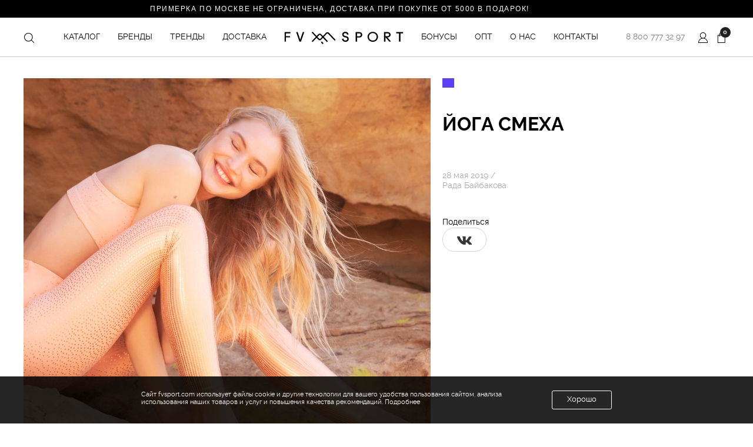

--- FILE ---
content_type: text/html; charset=utf-8
request_url: https://fvsport.com/newssekciya/yoga-smekha/
body_size: 38510
content:



    <!doctype html>
<html class="no-js " lang="ru" xmlns:fb="http://ogp.me/ns/fb#" prefix="og: http://ogp.me/ns#">
<head>
    <meta charset="utf-8">
    <meta http-equiv="x-ua-compatible" content="ie=edge">
    <meta name="viewport" content="width=device-width, initial-scale=1, maximum-scale=1, user-scalable=0">
    <meta name="yandex-verification" content="5a30c70948f52a28" />
            <title>Смехотерапия</title>
        <link rel="shortcut icon" href="https://fvsport.com/favicon.svg"/>


    <link rel="stylesheet" href="/wa-data/public/site/themes/fvsport-new/stylesheets/app.css?v=0.2.1362">
    <link rel="stylesheet" href="https://fvsport.com/wa-content/css/jquery-ui/base/jquery.ui.slider.css">
    <link rel="stylesheet" href="https://fvsport.com/wa-content/css/common-2.css?v=0.0.2">
    <link rel="stylesheet" href="https://fvsport.com/wa-data/public/site/themes/fvsport-new/default.css?v0.0.24">
    <link rel="stylesheet" href="/wa-data/public/site/themes/fvsport-new/styles.css">
    <link rel="stylesheet" href="/wa-data/public/site/themes/fvsport-new/default.shop.css">
    <link rel="stylesheet" href="/wa-data/public/site/themes/fvsport-new/smenu/style.min.css">
    <link rel="stylesheet" href="https://fvsport.com/wa-data/public/blog/themes/fvsport-new/jcarousel/jcarousel.vertical.css?v0.0.8">
      <link href="/wa-data/public/site/themes/fvsport-new/stylesheets/cia-temp.css?b=1.0" rel="stylesheet" type="text/css" />

     

<script src="/wa-data/public/shop/themes/fvsport-new/javascripts/app.js"></script>
<script src="/wa-data/public/shop/themes/fvsport-new/javascripts/favorities.js"></script>
<!--<script src="https://fvsport.com/wa-content/js/jquery/jquery-1.11.1.min.js"></script>-->
<script src="https://ajax.googleapis.com/ajax/libs/jquery/1.11.1/jquery.min.js"></script>


<!-- <meta name="keywords" content="практика йоги, смехотерапия, хасья-йога, вибрация смеха, польза смеха, источник смеха, оптимизм,"> -->
<meta name="description" content="Вы знали, что “ха” влияет на сердце, “хи” – на кровообращение горла и мозга, а “хо” оказывает воздействие на органы брюшной полости? В настоящее время  йогу смеха - хасья-йогу практикуют уже 72 странах мира">


                <link rel="alternate" type="application/rss+xml" title="FV Sport" href="https://fvsport.com/newsrss/">
    
<meta name="MobileOptimized" content="320">
<meta name="HandheldFriendly" content="True">
<meta name="apple-mobile-web-app-capable" content="yes">
<meta name="wa-expert-hash" content="3cba0db8e8a5efbc1064599837b92951667169f" />
<link rel="stylesheet" href="https://cdn.jsdelivr.net/npm/@fancyapps/ui@4.0/dist/fancybox.css" />
<script src="https://cdn.jsdelivr.net/npm/@fancyapps/ui@4.0/dist/fancybox.umd.js"></script>

<link rel="stylesheet" href="/wa-data/public/blog/themes/fvsport-new/blog.css">
<script src="/wa-apps/shop/plugins/autofill/js/autofill.js?8.15.0"></script>

<script src="/metrika/getJS/?pageid=43597228"></script>
<script src="/wa-apps/blog/js/jquery.pageless2.js?v=2.1.0.106"></script>
 
  <link rel="preload" href="/wa-data/public/site/themes/fvsport-new/fonts/raleway-v4020-semibold-webfont.woff2" as="font" crossorigin>
  <link rel="preload" href="/wa-data/public/site/themes/fvsport-new/fonts/raleway-v4020-regular-webfont.woff2" as="font" crossorigin>
  <link rel="preload" href="/wa-data/public/site/themes/fvsport-new/fonts/raleway-v4020-bold-webfont.woff2" as="font" crossorigin>
    <link rel="preload" href="/wa-data/public/site/themes/fvsport-new/fonts/raleway-v4020-regularitalic-webfont.woff2" as="font" crossorigin>

            <!--<script type="text/javascript">!function(){var t=document.createElement("script");t.type="text/javascript",t.async=!0,t.src='https://vk.com/js/api/openapi.js?169',t.onload=function(){VK.Retargeting.Init("VK-RTRG-158365-6TPJJ"),VK.Retargeting.Hit()},document.head.appendChild(t)}();</script><noscript><img src="https://vk.com/rtrg?p=VK-RTRG-158365-6TPJJ" style="position:fixed; left:-999px;" alt=""/></noscript>-->
</head>
<body class="d-flex flex-column min-vh-100 color_scheme_green">
<div class="flex-grow-1">
  <div class="cart-total" style="display: none;"></div>
    
              <div class="freedeliveryfvsport" style="margin-top: 200%">ПРИМЕРКА ПО МОСКВЕ НЕ ОГРАНИЧЕНА, ДОСТАВКА ПРИ ПОКУПКЕ ОТ 5000 В ПОДАРОК!</div>
<div class="freedeliveryfvsport_mob">ПРИМЕРКА ПО МОСКВЕ НЕ ОГРАНИЧЕНА</div>
        <nav class="navbar bg-white navbar-light flex-nowrap header-navbar d-none d-xl-flex px-5 mx-auto">
  <a class="navbar-brand mx-2 mx-xl-3 py-0" href="/">
    <svg class="icon icon-fvsport" width="203" height="21" viewBox="0 0 203 21" xmlns="http://www.w3.org/2000/svg"><g clip-path="url(#clip1)" fill-rule="evenodd" clip-rule="evenodd"><path d="M.609.522h10.138v2.194h-7.74v4.702h7.086v2.194H3.007v7.104H.609V.523zM22.956.522l4.36 12.956L31.678.522h2.508l-5.56 16.195H26.01L20.449.521h2.507zM106.896 4.701c0-1.358-1.308-2.403-2.943-2.403-1.744 0-2.725.94-2.725 2.299 0 1.254.763 2.09 2.616 2.612.654.104 1.308.209 1.853.418 2.289.522 4.143 1.88 4.143 4.597 0 2.507-2.072 4.91-5.669 4.91-3.161 0-5.778-2.403-5.887-4.91l2.399-.836c0 2.194 1.744 3.448 3.488 3.448 1.962 0 3.27-1.045 3.27-2.612 0-1.672-1.526-2.194-2.616-2.403-.654-.105-1.308-.314-1.853-.418-2.289-.731-4.252-2.09-4.252-4.91 0-2.508 2.29-4.389 5.233-4.389 3.052 0 5.451 1.985 5.451 4.597h-2.508zM121.395.522h6.214c2.943 0 5.123 1.881 5.123 4.597 0 2.821-2.18 4.702-5.123 4.702h-3.707v6.896h-2.507V.521zm6.323 7.105c1.308 0 2.616-.836 2.616-2.508 0-1.567-1.308-2.403-2.616-2.403h-3.816v4.91h3.816zM150.719.104c4.906 0 8.83 3.762 8.83 8.463 0 4.806-3.924 8.567-8.83 8.567-4.905 0-8.939-3.761-8.939-8.567 0-4.701 4.034-8.463 8.939-8.463zm0 14.836c3.816 0 6.432-2.716 6.432-6.268 0-3.762-2.616-6.374-6.432-6.374-3.815 0-6.541 2.612-6.541 6.374 0 3.552 2.726 6.268 6.541 6.268zM181.352 16.299v.418h-2.726l-5.995-7.105h-.436v7.104h-2.399V.523h5.996c2.725 0 5.233 1.672 5.233 4.493 0 2.82-2.617 4.597-5.451 4.597l5.778 6.687zm-5.451-8.881c1.417 0 2.616-.94 2.616-2.403 0-1.358-1.199-2.299-2.616-2.299h-3.706v4.702h3.706zM197.704 16.716h-2.398v-14h-4.688V.522h11.773v2.194h-4.687v14zM72.775 17.552L61.547 5.642c-.545-.523-1.417-.523-1.853 0l-11.338 11.91-1.526-1.463L58.06 4.18c.654-.627 1.526-1.045 2.507-1.045.98 0 1.853.418 2.507 1.045l11.337 11.91-1.635 1.463z"/><path d="M62.419 17.866L65.362 21l1.635-1.463-2.943-3.03-1.635 1.359zM85.857 15.15L74.519 3.238c-.545-.523-1.308-.523-1.853 0l-9.593 10.03c-.654.731-1.526 1.149-2.507 1.149-.981 0-1.853-.418-2.508-1.15L46.83 1.359 48.356 0l11.338 11.91c.436.523 1.308.523 1.853 0L71.14 1.776c.654-.627 1.526-1.045 2.507-1.045.872 0 1.854.418 2.508 1.045l11.228 11.91-1.526 1.463z"/></g><defs><clipPath id="clip1"><path fill="#fff" d="M.609 0h201.783v21H.609z"/></clipPath></defs></svg>
  </a>
  <form class="mr-2 mr-xl-3 order-first" method="get" action="/search/">
<div class="navbar-search js-search-wrapper">
  <div class="input-group input-group-search js-search-input">
    <div class="input-group-prepend">
      <label class="btn btn-only-icon ml-n2" for="search">
        <svg class="icon icon-search nnew" width="18" height="18" viewBox="0 0 18 18" fill="none" xmlns="http://www.w3.org/2000/svg">
          <path d="M13.5548 8.2228C13.5548 8.39467 13.5475 8.56288 13.5365 8.73475C13.5292 8.81885 13.5219 8.90296 13.5146 8.98707C13.5146 9.00169 13.4927 9.16625 13.5073 9.04192C13.5 9.09311 13.4927 9.14065 13.4853 9.19185C13.4305 9.53193 13.3464 9.86835 13.2403 10.1975C13.1891 10.351 13.1343 10.5046 13.0721 10.6546C13.116 10.5485 13.0356 10.7387 13.0209 10.7679C12.9844 10.8484 12.9441 10.9288 12.9076 11.0056C12.7576 11.3055 12.5821 11.5943 12.3883 11.8686C12.3408 11.9344 12.2932 11.9966 12.2457 12.0624C12.3115 11.9783 12.2457 12.0624 12.2274 12.0844C12.2018 12.1136 12.1762 12.1465 12.1506 12.1758C12.0373 12.3111 11.9202 12.4391 11.7996 12.567C11.6899 12.6804 11.5729 12.7901 11.4558 12.8962C11.3973 12.951 11.3352 13.0022 11.2767 13.0534C11.2511 13.0753 11.2291 13.0936 11.2035 13.1156C11.1779 13.1339 11.1523 13.1558 11.1304 13.1741C11.1706 13.1412 11.1779 13.1375 11.145 13.1631C10.8817 13.3606 10.6075 13.5398 10.3222 13.697C10.1833 13.7738 10.037 13.8469 9.89073 13.9127C9.85417 13.931 9.8176 13.9457 9.78103 13.9639C9.75543 13.9749 9.6567 14.0151 9.75543 13.9749C9.66402 14.0115 9.57625 14.048 9.48483 14.081C9.17035 14.1943 8.8449 14.2857 8.51579 14.3516C8.43534 14.3662 8.35123 14.3808 8.27078 14.3954C8.23056 14.4028 8.18668 14.4101 8.14645 14.4137C8.2525 14.3991 8.16474 14.4101 8.1428 14.4137C7.9563 14.432 7.77346 14.4503 7.58697 14.4576C7.2286 14.4722 6.8739 14.4539 6.51919 14.4137C6.40949 14.4028 6.49359 14.4101 6.51553 14.4137C6.46434 14.4064 6.4168 14.3991 6.3656 14.3918C6.28515 14.3772 6.20105 14.3625 6.1206 14.3479C5.95239 14.315 5.78418 14.2711 5.61596 14.2272C5.45872 14.1833 5.30514 14.1321 5.15155 14.0773C5.07476 14.048 5.00163 14.0188 4.92483 13.9895C4.83707 13.953 5.04185 14.0407 4.89924 13.9786C4.85536 13.9603 4.81147 13.9383 4.76759 13.9201C4.46042 13.7774 4.16788 13.6165 3.88631 13.43C3.75467 13.3423 3.62302 13.2509 3.49503 13.1521C3.57548 13.2143 3.50966 13.1631 3.49138 13.1485C3.45481 13.1192 3.41824 13.09 3.38167 13.0571C3.31585 13.0022 3.24637 12.9437 3.18421 12.8852C2.94286 12.6658 2.71614 12.4317 2.5077 12.1794C2.47845 12.1429 2.4492 12.1063 2.41629 12.0697C2.40532 12.0551 2.35412 11.9893 2.41263 12.0661C2.36509 12.0039 2.31755 11.9381 2.27001 11.8723C2.16762 11.7296 2.07255 11.5834 1.98113 11.4298C1.89702 11.2908 1.82023 11.1519 1.7471 11.0093C1.71053 10.9361 1.67396 10.8666 1.64105 10.7935C1.62642 10.7643 1.61545 10.735 1.60082 10.7058C1.5862 10.6765 1.57523 10.6472 1.5606 10.618C1.5862 10.6728 1.5862 10.6728 1.5606 10.6143C1.44358 10.3108 1.34119 9.99999 1.2644 9.68185C1.22418 9.52096 1.19127 9.36006 1.16567 9.1955C1.15835 9.14796 1.15104 9.09677 1.14373 9.04558C1.14738 9.06752 1.1547 9.15162 1.14373 9.04192C1.13276 8.94318 1.12179 8.8408 1.11447 8.74206C1.08888 8.38735 1.08888 8.02533 1.11813 7.67063C1.12544 7.58652 1.13276 7.50242 1.14373 7.41831C1.14738 7.39637 1.15835 7.30861 1.14373 7.41465C1.15104 7.36346 1.15835 7.31592 1.16567 7.26473C1.19127 7.10017 1.22418 6.93927 1.2644 6.77837C1.34485 6.44561 1.4509 6.12015 1.57888 5.80201C1.53866 5.90075 1.57888 5.80201 1.58985 5.77642C1.60814 5.73985 1.62277 5.70328 1.64105 5.66671C1.67396 5.59358 1.71053 5.52044 1.7471 5.45096C1.82754 5.29372 1.91165 5.14014 2.00307 4.99021C2.08718 4.85491 2.17494 4.71961 2.26636 4.59162C2.3139 4.5258 2.36143 4.46363 2.40897 4.39781C2.34315 4.48192 2.47845 4.31371 2.50039 4.28445C2.71248 4.02848 2.94652 3.78713 3.19518 3.56407C3.25369 3.50922 3.31585 3.45802 3.37436 3.40683C3.40361 3.38123 3.43653 3.35563 3.46578 3.33003C3.48772 3.31175 3.57183 3.24958 3.48772 3.31175C3.62668 3.2057 3.76929 3.10331 3.91922 3.00824C4.19348 2.82906 4.48602 2.67181 4.78222 2.53286C4.81147 2.51823 5.00163 2.44144 4.89558 2.48166C4.97237 2.45241 5.04551 2.42315 5.1223 2.3939C5.29051 2.33173 5.46238 2.27688 5.63425 2.22934C5.79149 2.18546 5.95239 2.14524 6.11329 2.11233C6.19374 2.09404 6.27784 2.07942 6.35829 2.06845C6.39851 2.06113 6.43874 2.05382 6.48262 2.05016C6.52285 2.04285 6.51553 2.04651 6.46068 2.05382C6.49359 2.05016 6.5265 2.04651 6.55941 2.04285C6.90681 2.00262 7.2542 1.99165 7.60159 2.00628C7.76981 2.01359 7.93802 2.02456 8.10623 2.04651C8.13548 2.05016 8.24519 2.06479 8.13548 2.05016C8.16839 2.05382 8.20131 2.06113 8.23422 2.06479C8.33295 2.07942 8.43168 2.0977 8.52676 2.11598C8.86318 2.18546 9.19595 2.27688 9.51775 2.39756C9.59454 2.42681 9.66767 2.45606 9.74446 2.48532C9.64939 2.44875 9.72984 2.47801 9.74812 2.48532C9.792 2.5036 9.83588 2.52554 9.87977 2.54383C10.0333 2.61331 10.1833 2.6901 10.3295 2.7742C10.6148 2.9351 10.8927 3.11428 11.1523 3.31175C11.0646 3.24593 11.2401 3.38123 11.2657 3.40317C11.3278 3.45436 11.3864 3.50556 11.4449 3.56041C11.5765 3.67743 11.7008 3.7981 11.8215 3.92609C11.9312 4.03945 12.0373 4.16012 12.1397 4.2808C12.1616 4.30639 12.3006 4.48192 12.2311 4.39416C12.2896 4.47095 12.3444 4.54774 12.3993 4.62453C12.5821 4.88782 12.7467 5.16208 12.8929 5.44731C12.9295 5.52044 12.9661 5.58992 12.999 5.66306C13.0209 5.70694 13.0392 5.75082 13.0575 5.7947C13.0648 5.81298 13.0977 5.89343 13.0575 5.79836C13.1233 5.96291 13.1855 6.13112 13.2403 6.30299C13.3464 6.6321 13.4268 6.96853 13.478 7.31226C13.4817 7.34517 13.489 7.37809 13.4927 7.411C13.4744 7.28301 13.4963 7.45122 13.5 7.46585C13.5073 7.54264 13.5146 7.61578 13.5219 7.69257C13.5475 7.86809 13.5548 8.04362 13.5548 8.2228C13.5548 8.50803 13.8071 8.78594 14.1033 8.77132C14.3995 8.75669 14.6519 8.52997 14.6519 8.2228C14.6445 6.71621 14.1838 5.21327 13.3025 3.98825C12.4249 2.77055 11.2218 1.84904 9.81394 1.32978C6.97263 0.28394 3.61936 1.19448 1.6959 3.53847C0.723198 4.72327 0.138114 6.15672 0.0210972 7.68891C-0.0959196 9.19185 0.277072 10.7313 1.05962 12.0185C1.81292 13.2545 2.9392 14.2784 4.2593 14.8745C5.69276 15.5254 7.28345 15.7082 8.83027 15.3937C11.7411 14.8013 14.107 12.344 14.5604 9.40394C14.6189 9.01266 14.6555 8.61773 14.6592 8.2228C14.6592 7.93757 14.4069 7.65966 14.1107 7.67428C13.8071 7.68891 13.5585 7.91563 13.5548 8.2228Z" />
          <path d="M11.7594 13.4297C12.253 13.9234 12.7503 14.4207 13.244 14.9144C14.0375 15.7079 14.8347 16.5051 15.6282 17.2986C15.8111 17.4814 15.9939 17.6643 16.1731 17.8435C16.3815 18.0519 16.7399 18.0519 16.9483 17.8435C17.1568 17.635 17.1568 17.2767 16.9483 17.0682C16.4547 16.5746 15.9573 16.0772 15.4637 15.5836C14.6701 14.7901 13.873 13.9929 13.0794 13.1994C12.8966 13.0165 12.7138 12.8337 12.5346 12.6545C12.3262 12.4461 11.9678 12.4461 11.7594 12.6545C11.5473 12.8629 11.5473 13.2213 11.7594 13.4297Z" />
        </svg>
        <span class="sr-only">Поиск</span>
      </label>
    </div>
    <input class="form-control form-control-alt typo-sm" type="text" name="query"  placeholder="Поиск" id="search">
    <div class="input-group-append">
      <button class="btn btn-only-icon ml-n2" type="submit">
        <svg class="icon icon-search nnew" width="18" height="18" viewBox="0 0 18 18" fill="none" xmlns="http://www.w3.org/2000/svg">
          <path d="M13.5548 8.2228C13.5548 8.39467 13.5475 8.56288 13.5365 8.73475C13.5292 8.81885 13.5219 8.90296 13.5146 8.98707C13.5146 9.00169 13.4927 9.16625 13.5073 9.04192C13.5 9.09311 13.4927 9.14065 13.4853 9.19185C13.4305 9.53193 13.3464 9.86835 13.2403 10.1975C13.1891 10.351 13.1343 10.5046 13.0721 10.6546C13.116 10.5485 13.0356 10.7387 13.0209 10.7679C12.9844 10.8484 12.9441 10.9288 12.9076 11.0056C12.7576 11.3055 12.5821 11.5943 12.3883 11.8686C12.3408 11.9344 12.2932 11.9966 12.2457 12.0624C12.3115 11.9783 12.2457 12.0624 12.2274 12.0844C12.2018 12.1136 12.1762 12.1465 12.1506 12.1758C12.0373 12.3111 11.9202 12.4391 11.7996 12.567C11.6899 12.6804 11.5729 12.7901 11.4558 12.8962C11.3973 12.951 11.3352 13.0022 11.2767 13.0534C11.2511 13.0753 11.2291 13.0936 11.2035 13.1156C11.1779 13.1339 11.1523 13.1558 11.1304 13.1741C11.1706 13.1412 11.1779 13.1375 11.145 13.1631C10.8817 13.3606 10.6075 13.5398 10.3222 13.697C10.1833 13.7738 10.037 13.8469 9.89073 13.9127C9.85417 13.931 9.8176 13.9457 9.78103 13.9639C9.75543 13.9749 9.6567 14.0151 9.75543 13.9749C9.66402 14.0115 9.57625 14.048 9.48483 14.081C9.17035 14.1943 8.8449 14.2857 8.51579 14.3516C8.43534 14.3662 8.35123 14.3808 8.27078 14.3954C8.23056 14.4028 8.18668 14.4101 8.14645 14.4137C8.2525 14.3991 8.16474 14.4101 8.1428 14.4137C7.9563 14.432 7.77346 14.4503 7.58697 14.4576C7.2286 14.4722 6.8739 14.4539 6.51919 14.4137C6.40949 14.4028 6.49359 14.4101 6.51553 14.4137C6.46434 14.4064 6.4168 14.3991 6.3656 14.3918C6.28515 14.3772 6.20105 14.3625 6.1206 14.3479C5.95239 14.315 5.78418 14.2711 5.61596 14.2272C5.45872 14.1833 5.30514 14.1321 5.15155 14.0773C5.07476 14.048 5.00163 14.0188 4.92483 13.9895C4.83707 13.953 5.04185 14.0407 4.89924 13.9786C4.85536 13.9603 4.81147 13.9383 4.76759 13.9201C4.46042 13.7774 4.16788 13.6165 3.88631 13.43C3.75467 13.3423 3.62302 13.2509 3.49503 13.1521C3.57548 13.2143 3.50966 13.1631 3.49138 13.1485C3.45481 13.1192 3.41824 13.09 3.38167 13.0571C3.31585 13.0022 3.24637 12.9437 3.18421 12.8852C2.94286 12.6658 2.71614 12.4317 2.5077 12.1794C2.47845 12.1429 2.4492 12.1063 2.41629 12.0697C2.40532 12.0551 2.35412 11.9893 2.41263 12.0661C2.36509 12.0039 2.31755 11.9381 2.27001 11.8723C2.16762 11.7296 2.07255 11.5834 1.98113 11.4298C1.89702 11.2908 1.82023 11.1519 1.7471 11.0093C1.71053 10.9361 1.67396 10.8666 1.64105 10.7935C1.62642 10.7643 1.61545 10.735 1.60082 10.7058C1.5862 10.6765 1.57523 10.6472 1.5606 10.618C1.5862 10.6728 1.5862 10.6728 1.5606 10.6143C1.44358 10.3108 1.34119 9.99999 1.2644 9.68185C1.22418 9.52096 1.19127 9.36006 1.16567 9.1955C1.15835 9.14796 1.15104 9.09677 1.14373 9.04558C1.14738 9.06752 1.1547 9.15162 1.14373 9.04192C1.13276 8.94318 1.12179 8.8408 1.11447 8.74206C1.08888 8.38735 1.08888 8.02533 1.11813 7.67063C1.12544 7.58652 1.13276 7.50242 1.14373 7.41831C1.14738 7.39637 1.15835 7.30861 1.14373 7.41465C1.15104 7.36346 1.15835 7.31592 1.16567 7.26473C1.19127 7.10017 1.22418 6.93927 1.2644 6.77837C1.34485 6.44561 1.4509 6.12015 1.57888 5.80201C1.53866 5.90075 1.57888 5.80201 1.58985 5.77642C1.60814 5.73985 1.62277 5.70328 1.64105 5.66671C1.67396 5.59358 1.71053 5.52044 1.7471 5.45096C1.82754 5.29372 1.91165 5.14014 2.00307 4.99021C2.08718 4.85491 2.17494 4.71961 2.26636 4.59162C2.3139 4.5258 2.36143 4.46363 2.40897 4.39781C2.34315 4.48192 2.47845 4.31371 2.50039 4.28445C2.71248 4.02848 2.94652 3.78713 3.19518 3.56407C3.25369 3.50922 3.31585 3.45802 3.37436 3.40683C3.40361 3.38123 3.43653 3.35563 3.46578 3.33003C3.48772 3.31175 3.57183 3.24958 3.48772 3.31175C3.62668 3.2057 3.76929 3.10331 3.91922 3.00824C4.19348 2.82906 4.48602 2.67181 4.78222 2.53286C4.81147 2.51823 5.00163 2.44144 4.89558 2.48166C4.97237 2.45241 5.04551 2.42315 5.1223 2.3939C5.29051 2.33173 5.46238 2.27688 5.63425 2.22934C5.79149 2.18546 5.95239 2.14524 6.11329 2.11233C6.19374 2.09404 6.27784 2.07942 6.35829 2.06845C6.39851 2.06113 6.43874 2.05382 6.48262 2.05016C6.52285 2.04285 6.51553 2.04651 6.46068 2.05382C6.49359 2.05016 6.5265 2.04651 6.55941 2.04285C6.90681 2.00262 7.2542 1.99165 7.60159 2.00628C7.76981 2.01359 7.93802 2.02456 8.10623 2.04651C8.13548 2.05016 8.24519 2.06479 8.13548 2.05016C8.16839 2.05382 8.20131 2.06113 8.23422 2.06479C8.33295 2.07942 8.43168 2.0977 8.52676 2.11598C8.86318 2.18546 9.19595 2.27688 9.51775 2.39756C9.59454 2.42681 9.66767 2.45606 9.74446 2.48532C9.64939 2.44875 9.72984 2.47801 9.74812 2.48532C9.792 2.5036 9.83588 2.52554 9.87977 2.54383C10.0333 2.61331 10.1833 2.6901 10.3295 2.7742C10.6148 2.9351 10.8927 3.11428 11.1523 3.31175C11.0646 3.24593 11.2401 3.38123 11.2657 3.40317C11.3278 3.45436 11.3864 3.50556 11.4449 3.56041C11.5765 3.67743 11.7008 3.7981 11.8215 3.92609C11.9312 4.03945 12.0373 4.16012 12.1397 4.2808C12.1616 4.30639 12.3006 4.48192 12.2311 4.39416C12.2896 4.47095 12.3444 4.54774 12.3993 4.62453C12.5821 4.88782 12.7467 5.16208 12.8929 5.44731C12.9295 5.52044 12.9661 5.58992 12.999 5.66306C13.0209 5.70694 13.0392 5.75082 13.0575 5.7947C13.0648 5.81298 13.0977 5.89343 13.0575 5.79836C13.1233 5.96291 13.1855 6.13112 13.2403 6.30299C13.3464 6.6321 13.4268 6.96853 13.478 7.31226C13.4817 7.34517 13.489 7.37809 13.4927 7.411C13.4744 7.28301 13.4963 7.45122 13.5 7.46585C13.5073 7.54264 13.5146 7.61578 13.5219 7.69257C13.5475 7.86809 13.5548 8.04362 13.5548 8.2228C13.5548 8.50803 13.8071 8.78594 14.1033 8.77132C14.3995 8.75669 14.6519 8.52997 14.6519 8.2228C14.6445 6.71621 14.1838 5.21327 13.3025 3.98825C12.4249 2.77055 11.2218 1.84904 9.81394 1.32978C6.97263 0.28394 3.61936 1.19448 1.6959 3.53847C0.723198 4.72327 0.138114 6.15672 0.0210972 7.68891C-0.0959196 9.19185 0.277072 10.7313 1.05962 12.0185C1.81292 13.2545 2.9392 14.2784 4.2593 14.8745C5.69276 15.5254 7.28345 15.7082 8.83027 15.3937C11.7411 14.8013 14.107 12.344 14.5604 9.40394C14.6189 9.01266 14.6555 8.61773 14.6592 8.2228C14.6592 7.93757 14.4069 7.65966 14.1107 7.67428C13.8071 7.68891 13.5585 7.91563 13.5548 8.2228Z" />
          <path d="M11.7594 13.4297C12.253 13.9234 12.7503 14.4207 13.244 14.9144C14.0375 15.7079 14.8347 16.5051 15.6282 17.2986C15.8111 17.4814 15.9939 17.6643 16.1731 17.8435C16.3815 18.0519 16.7399 18.0519 16.9483 17.8435C17.1568 17.635 17.1568 17.2767 16.9483 17.0682C16.4547 16.5746 15.9573 16.0772 15.4637 15.5836C14.6701 14.7901 13.873 13.9929 13.0794 13.1994C12.8966 13.0165 12.7138 12.8337 12.5346 12.6545C12.3262 12.4461 11.9678 12.4461 11.7594 12.6545C11.5473 12.8629 11.5473 13.2213 11.7594 13.4297Z" />
        </svg>
        <span class="sr-only">Найти</span>
      </button>
    </div>
  </div>
</div>
</form>
  <!--a class="nav-link p-1_5 mr-3 order-first" href="#">
<svg class="icon icon-search nnew" width="18" height="18" viewBox="0 0 18 18" fill="none" xmlns="http://www.w3.org/2000/svg">
          <path d="M13.5548 8.2228C13.5548 8.39467 13.5475 8.56288 13.5365 8.73475C13.5292 8.81885 13.5219 8.90296 13.5146 8.98707C13.5146 9.00169 13.4927 9.16625 13.5073 9.04192C13.5 9.09311 13.4927 9.14065 13.4853 9.19185C13.4305 9.53193 13.3464 9.86835 13.2403 10.1975C13.1891 10.351 13.1343 10.5046 13.0721 10.6546C13.116 10.5485 13.0356 10.7387 13.0209 10.7679C12.9844 10.8484 12.9441 10.9288 12.9076 11.0056C12.7576 11.3055 12.5821 11.5943 12.3883 11.8686C12.3408 11.9344 12.2932 11.9966 12.2457 12.0624C12.3115 11.9783 12.2457 12.0624 12.2274 12.0844C12.2018 12.1136 12.1762 12.1465 12.1506 12.1758C12.0373 12.3111 11.9202 12.4391 11.7996 12.567C11.6899 12.6804 11.5729 12.7901 11.4558 12.8962C11.3973 12.951 11.3352 13.0022 11.2767 13.0534C11.2511 13.0753 11.2291 13.0936 11.2035 13.1156C11.1779 13.1339 11.1523 13.1558 11.1304 13.1741C11.1706 13.1412 11.1779 13.1375 11.145 13.1631C10.8817 13.3606 10.6075 13.5398 10.3222 13.697C10.1833 13.7738 10.037 13.8469 9.89073 13.9127C9.85417 13.931 9.8176 13.9457 9.78103 13.9639C9.75543 13.9749 9.6567 14.0151 9.75543 13.9749C9.66402 14.0115 9.57625 14.048 9.48483 14.081C9.17035 14.1943 8.8449 14.2857 8.51579 14.3516C8.43534 14.3662 8.35123 14.3808 8.27078 14.3954C8.23056 14.4028 8.18668 14.4101 8.14645 14.4137C8.2525 14.3991 8.16474 14.4101 8.1428 14.4137C7.9563 14.432 7.77346 14.4503 7.58697 14.4576C7.2286 14.4722 6.8739 14.4539 6.51919 14.4137C6.40949 14.4028 6.49359 14.4101 6.51553 14.4137C6.46434 14.4064 6.4168 14.3991 6.3656 14.3918C6.28515 14.3772 6.20105 14.3625 6.1206 14.3479C5.95239 14.315 5.78418 14.2711 5.61596 14.2272C5.45872 14.1833 5.30514 14.1321 5.15155 14.0773C5.07476 14.048 5.00163 14.0188 4.92483 13.9895C4.83707 13.953 5.04185 14.0407 4.89924 13.9786C4.85536 13.9603 4.81147 13.9383 4.76759 13.9201C4.46042 13.7774 4.16788 13.6165 3.88631 13.43C3.75467 13.3423 3.62302 13.2509 3.49503 13.1521C3.57548 13.2143 3.50966 13.1631 3.49138 13.1485C3.45481 13.1192 3.41824 13.09 3.38167 13.0571C3.31585 13.0022 3.24637 12.9437 3.18421 12.8852C2.94286 12.6658 2.71614 12.4317 2.5077 12.1794C2.47845 12.1429 2.4492 12.1063 2.41629 12.0697C2.40532 12.0551 2.35412 11.9893 2.41263 12.0661C2.36509 12.0039 2.31755 11.9381 2.27001 11.8723C2.16762 11.7296 2.07255 11.5834 1.98113 11.4298C1.89702 11.2908 1.82023 11.1519 1.7471 11.0093C1.71053 10.9361 1.67396 10.8666 1.64105 10.7935C1.62642 10.7643 1.61545 10.735 1.60082 10.7058C1.5862 10.6765 1.57523 10.6472 1.5606 10.618C1.5862 10.6728 1.5862 10.6728 1.5606 10.6143C1.44358 10.3108 1.34119 9.99999 1.2644 9.68185C1.22418 9.52096 1.19127 9.36006 1.16567 9.1955C1.15835 9.14796 1.15104 9.09677 1.14373 9.04558C1.14738 9.06752 1.1547 9.15162 1.14373 9.04192C1.13276 8.94318 1.12179 8.8408 1.11447 8.74206C1.08888 8.38735 1.08888 8.02533 1.11813 7.67063C1.12544 7.58652 1.13276 7.50242 1.14373 7.41831C1.14738 7.39637 1.15835 7.30861 1.14373 7.41465C1.15104 7.36346 1.15835 7.31592 1.16567 7.26473C1.19127 7.10017 1.22418 6.93927 1.2644 6.77837C1.34485 6.44561 1.4509 6.12015 1.57888 5.80201C1.53866 5.90075 1.57888 5.80201 1.58985 5.77642C1.60814 5.73985 1.62277 5.70328 1.64105 5.66671C1.67396 5.59358 1.71053 5.52044 1.7471 5.45096C1.82754 5.29372 1.91165 5.14014 2.00307 4.99021C2.08718 4.85491 2.17494 4.71961 2.26636 4.59162C2.3139 4.5258 2.36143 4.46363 2.40897 4.39781C2.34315 4.48192 2.47845 4.31371 2.50039 4.28445C2.71248 4.02848 2.94652 3.78713 3.19518 3.56407C3.25369 3.50922 3.31585 3.45802 3.37436 3.40683C3.40361 3.38123 3.43653 3.35563 3.46578 3.33003C3.48772 3.31175 3.57183 3.24958 3.48772 3.31175C3.62668 3.2057 3.76929 3.10331 3.91922 3.00824C4.19348 2.82906 4.48602 2.67181 4.78222 2.53286C4.81147 2.51823 5.00163 2.44144 4.89558 2.48166C4.97237 2.45241 5.04551 2.42315 5.1223 2.3939C5.29051 2.33173 5.46238 2.27688 5.63425 2.22934C5.79149 2.18546 5.95239 2.14524 6.11329 2.11233C6.19374 2.09404 6.27784 2.07942 6.35829 2.06845C6.39851 2.06113 6.43874 2.05382 6.48262 2.05016C6.52285 2.04285 6.51553 2.04651 6.46068 2.05382C6.49359 2.05016 6.5265 2.04651 6.55941 2.04285C6.90681 2.00262 7.2542 1.99165 7.60159 2.00628C7.76981 2.01359 7.93802 2.02456 8.10623 2.04651C8.13548 2.05016 8.24519 2.06479 8.13548 2.05016C8.16839 2.05382 8.20131 2.06113 8.23422 2.06479C8.33295 2.07942 8.43168 2.0977 8.52676 2.11598C8.86318 2.18546 9.19595 2.27688 9.51775 2.39756C9.59454 2.42681 9.66767 2.45606 9.74446 2.48532C9.64939 2.44875 9.72984 2.47801 9.74812 2.48532C9.792 2.5036 9.83588 2.52554 9.87977 2.54383C10.0333 2.61331 10.1833 2.6901 10.3295 2.7742C10.6148 2.9351 10.8927 3.11428 11.1523 3.31175C11.0646 3.24593 11.2401 3.38123 11.2657 3.40317C11.3278 3.45436 11.3864 3.50556 11.4449 3.56041C11.5765 3.67743 11.7008 3.7981 11.8215 3.92609C11.9312 4.03945 12.0373 4.16012 12.1397 4.2808C12.1616 4.30639 12.3006 4.48192 12.2311 4.39416C12.2896 4.47095 12.3444 4.54774 12.3993 4.62453C12.5821 4.88782 12.7467 5.16208 12.8929 5.44731C12.9295 5.52044 12.9661 5.58992 12.999 5.66306C13.0209 5.70694 13.0392 5.75082 13.0575 5.7947C13.0648 5.81298 13.0977 5.89343 13.0575 5.79836C13.1233 5.96291 13.1855 6.13112 13.2403 6.30299C13.3464 6.6321 13.4268 6.96853 13.478 7.31226C13.4817 7.34517 13.489 7.37809 13.4927 7.411C13.4744 7.28301 13.4963 7.45122 13.5 7.46585C13.5073 7.54264 13.5146 7.61578 13.5219 7.69257C13.5475 7.86809 13.5548 8.04362 13.5548 8.2228C13.5548 8.50803 13.8071 8.78594 14.1033 8.77132C14.3995 8.75669 14.6519 8.52997 14.6519 8.2228C14.6445 6.71621 14.1838 5.21327 13.3025 3.98825C12.4249 2.77055 11.2218 1.84904 9.81394 1.32978C6.97263 0.28394 3.61936 1.19448 1.6959 3.53847C0.723198 4.72327 0.138114 6.15672 0.0210972 7.68891C-0.0959196 9.19185 0.277072 10.7313 1.05962 12.0185C1.81292 13.2545 2.9392 14.2784 4.2593 14.8745C5.69276 15.5254 7.28345 15.7082 8.83027 15.3937C11.7411 14.8013 14.107 12.344 14.5604 9.40394C14.6189 9.01266 14.6555 8.61773 14.6592 8.2228C14.6592 7.93757 14.4069 7.65966 14.1107 7.67428C13.8071 7.68891 13.5585 7.91563 13.5548 8.2228Z" />
          <path d="M11.7594 13.4297C12.253 13.9234 12.7503 14.4207 13.244 14.9144C14.0375 15.7079 14.8347 16.5051 15.6282 17.2986C15.8111 17.4814 15.9939 17.6643 16.1731 17.8435C16.3815 18.0519 16.7399 18.0519 16.9483 17.8435C17.1568 17.635 17.1568 17.2767 16.9483 17.0682C16.4547 16.5746 15.9573 16.0772 15.4637 15.5836C14.6701 14.7901 13.873 13.9929 13.0794 13.1994C12.8966 13.0165 12.7138 12.8337 12.5346 12.6545C12.3262 12.4461 11.9678 12.4461 11.7594 12.6545C11.5473 12.8629 11.5473 13.2213 11.7594 13.4297Z" />
        </svg>
  </a-->
  <div class="flex-grow-1 order-first"></div>
  <div class="navbar-nav-scroll order-first">
    <div class="navbar-nav flex-row flex-nowrap js-menu">
      <div class="header-submenu-dropdown" data-submenu-id="header-submenu-catalog">
        <a class="nav-link px-2 px-xl-3 py-1_5 text-uppercase" href="/category/woman/">Каталог</a>
        <div class="header-submenu-container py-4_25" id="header-submenu-catalog">
          <div class="header-submenu-wrapper container-fluid">
            <div class="w-100">
                  <div class="header-submenu submenu-layout submenu-layout-catalog list-unstyled row justify-content-between mb-0">
    <ul class="header-submenu-column col-auto">
		<!--<li><a class="typo-sm py-1_5 d-flex text-nowrap overflow-hidden violet_menu_item" href="/category/alo-muse-predzakaz/">ALO MUSE предзаказ</a></li>-->

      <li class="header-submenu-item">
        <a class="typo-sm font-weight-semibold text-uppercase py-1_5 mb-0 d-flex text-nowrap overflow-hidden" href="/category/new/">Новинки</a>
      </li>
      <!--<li><a class="typo-sm py-1_5 d-flex text-nowrap overflow-hidden violet_menu_item" href="/category/teplye-kostyumy/">Утепляемся</a></li>-->
      <!--<li><a class="typo-sm py-1_5 d-flex text-nowrap overflow-hidden violet_menu_item" href="/category/novogodnie-podarki/">Новогодние подарки</a></li>-->
      <!--<li><a class="typo-sm py-1_5 d-flex text-nowrap overflow-hidden violet_menu_item" href="/category/teplo/">Тепло</a></li>-->

      <li><a class="typo-sm py-1_5 d-flex text-nowrap overflow-hidden font-weight-semibold" style="color: red;" href="/category/black-friday/">WINTER SALE ДО 50%</a></li>
      <!--<li><a class="typo-sm py-1_5 d-flex text-nowrap overflow-hidden violet_menu_item" href="/category/na-domashnem/">На домашнем</a></li>-->
      <li><a class="typo-sm py-1_5 d-flex text-nowrap overflow-hidden" href="/category/woman/outdoor/">Outdoor</a></li>
      <li class="header-submenu-item">
        <a class="typo-sm font-weight-semibold text-uppercase py-1_5 mb-0 d-flex text-nowrap overflow-hidden" href="/category/sports/">Одежда для спорта</a>
      </li>
      <li class="header-submenu-item">
        <a class="typo-sm font-weight-semibold text-uppercase py-1_5 mb-0 d-flex text-nowrap overflow-hidden" href="/category/na-kazhdyy-den/">Одежда на каждый день</a>
      </li>
      <!--
      <li class="header-submenu-item">
        <a class="typo-sm font-weight-semibold text-uppercase py-1_5 mb-0 d-flex text-nowrap overflow-hidden" href="/category/na-domashnem/">На домашнем</a>
      </li>
      -->
      <!--<li><a class="typo-sm py-1_5 d-flex text-nowrap overflow-hidden violet_menu_item" href="/category/idei-podarkov-k-8-marta/">Идеи для подарков</a></li>-->
      <!--<li><a class="typo-sm py-1_5 d-flex text-nowrap overflow-hidden violet_menu_item" href="/category/zhara-v-gorode/">В ОТПУСК</a></li>-->
      <!--<li><a class="typo-sm py-1_5 d-flex text-nowrap overflow-hidden violet_menu_item" href="/category/cashmere/">КАШЕМИР</a></li>-->
      
      <li><a class="typo-sm py-1_5 d-flex text-nowrap overflow-hidden" href="/category/woman/topy/">Топы</a></li>
      
      <li><a class="typo-sm py-1_5 d-flex text-nowrap overflow-hidden" href="/category/woman/mayki/">Майки</a></li>
      <li><a class="typo-sm py-1_5 d-flex text-nowrap overflow-hidden" href="/category/woman/futbolki/">Футболки</a></li>
      <li><a class="typo-sm py-1_5 d-flex text-nowrap overflow-hidden" href="/category/longslivy/">Лонгсливы</a></li>
      <li><a class="typo-sm py-1_5 d-flex text-nowrap overflow-hidden" href="/category/woman/tolstovki/">Толстовки и свитшоты</a></li>
      <li><a class="typo-sm py-1_5 d-flex text-nowrap overflow-hidden" href="/category/woman/platya/">Платья</a></li>
      <!--<li><a class="typo-sm py-1_5 d-flex text-nowrap overflow-hidden" href="/category/velosipednye-shorty/">Велосипедные шорты</a></li>-->
      <li><a class="typo-sm py-1_5 d-flex text-nowrap overflow-hidden" href="/category/woman/shorty/">Шорты</a></li>
      <li><a class="typo-sm py-1_5 d-flex text-nowrap overflow-hidden" href="/category/woman/leginsy/">Легинсы</a></li>
      <li><a class="typo-sm py-1_5 d-flex text-nowrap overflow-hidden" href="/category/woman/yubki-shorty/yubki/">Юбки</a></li>
      <li><a class="typo-sm py-1_5 d-flex text-nowrap overflow-hidden" href="/category/woman/bryuki/">Брюки</a></li>
      <li><a class="typo-sm py-1_5 d-flex text-nowrap overflow-hidden" href="/category/woman/sportivnye-kostyumy/">Спортивные костюмы</a></li>
      <li><a class="typo-sm py-1_5 d-flex text-nowrap overflow-hidden" href="/category/woman/kombinezony/">Комбинезоны</a></li>
      <li><a class="typo-sm font-weight-semibold text-uppercase py-1_5 mb-0 d-flex text-nowrap violet_menu_item overflow-hidden" href="/category/woman/termo-odezhda-zhenskaya/">ТЕРМО </a> <div class="snowflake"></div></li>

      <!--li><a class="typo-sm py-1_5 d-flex text-nowrap overflow-hidden" href="/category/bodi/">Боди</a></li-->
    </ul>
    <ul class="header-submenu-column col-auto">
      <li class="header-submenu-item">
        <a class="typo-sm font-weight-semibold text-uppercase py-1_5 mb-0 d-flex text-nowrap overflow-hidden" href="#">По видам спорта</a>
        <ul class="list-unstyled">
            <li><a class="typo-sm py-1_5 d-flex text-nowrap overflow-hidden" href="/category/sports/odezhda-dlya-tennisa/" title="Большой теннис">Большой теннис</a></li>
            <li><a class="typo-sm py-1_5 d-flex text-nowrap overflow-hidden" href="/category/sports/odezhda-dlya-pilatesa/" title="Пилатес">Пилатес</a></li>
            
            <li><a class="typo-sm py-1_5 d-flex text-nowrap overflow-hidden" href="/category/sports/odezhda-dlya-fitnesa/" title="Фитнес">Фитнес</a></li>
            <li><a class="typo-sm py-1_5 d-flex text-nowrap overflow-hidden" href="/category/sports/yoga_1/" title="Йога">Йога</a></li>
            <li><a class="typo-sm py-1_5 d-flex text-nowrap overflow-hidden" href="/category/sports/odezhda-dlya-bega/" title="Бег">Бег</a></li>
            <li><a class="typo-sm py-1_5 d-flex text-nowrap overflow-hidden" href="/category/sports/goryachaya-yoga/" title="Горячая йога">Горячая йога</a></li>
            <li><a class="typo-sm py-1_5 d-flex text-nowrap overflow-hidden" href="/category/sports/tantsy/" title="Танцы">Танцы</a></li>
        </ul>
      </li>
    </ul>
    <ul class="header-submenu-column col-auto">
      <li class="header-submenu-item">
        <!-- <a class="typo-sm py-1_5 d-flex text-nowrap overflow-hidden violet_menu_item" href="/category/wellness/">ВЕЛНЕС</a> -->
      </li>
      <li class="header-submenu-item">
        <a class="typo-sm font-weight-semibold text-uppercase py-1_5 mb-0 d-flex text-nowrap overflow-hidden" href="/category/accessorize/">Аксессуары</a>
        <ul class="list-unstyled">
            <li class="typo-sm py-1_5 d-flex text-nowrap overflow-hidden"><a href="/category/accessorize/ryukzaki/">Рюкзаки</a></li>
            <li class="typo-sm py-1_5 d-flex text-nowrap overflow-hidden"><a href="/brand/swell/">Термосы S'well</a></li>
            <li class="typo-sm py-1_5 d-flex text-nowrap overflow-hidden"><a href="/category/kovriki/kovriki-dlya-yogi/">Коврики для йоги</a></li>
            <li class="typo-sm py-1_5 d-flex text-nowrap overflow-hidden"><a href="/brand/SmoRodina/">КОСМЕТИКА</a></li>
        </ul>
      </li>
    </ul>
    <ul class="header-submenu-column col-auto">
      <li class="header-submenu-item">
        <a class="typo-sm typo-sm font-weight-semibold text-uppercase py-1_5 mb-0 d-flex text-nowrap overflow-hidden" href="/category/sale/">Распродажа</a>
      </li>
      <li class="header-submenu-item">
        <a class="typo-sm typo-sm font-weight-semibold text-uppercase py-1_5 mb-0 d-flex text-nowrap overflow-hidden" href="/category/accessorize/podarochnye-sertifikaty/">Сертификаты</a>
      </li>
      <li class="header-submenu-item">
        <!-- <a class="typo-sm typo-sm font-weight-semibold text-uppercase py-1_5 mb-0 d-flex text-nowrap overflow-hidden text-red" href="/category/onzie-super-tseny/">Супер Цены Onzie</a> -->
      </li>
    </ul>
  </div>

            </div>
          </div>
        </div>
      </div>
      <div class="header-submenu-dropdown" data-submenu-id="header-submenu-brand">
        <a class="nav-link px-2 px-xl-3 py-1_5 text-uppercase" href="/category/new/">Бренды</a>
        <div class="header-submenu-container py-4_25" id="header-submenu-brand">
          <div class="header-submenu-wrapper container-fluid">
            <div class="w-100">
                  <div class="header-submenu submenu-layout submenu-layout-catalog list-unstyled row justify-content-between mb-0">
    

    <ul class="header-submenu-column col-auto">
        <li class="header-submenu-item"><a class="typo-sm font-weight-semibold text-uppercase py-1_5 mb-0 d-flex text-nowrap overflow-hidden" href="/brand/alo-yoga/">Alo Yoga</a></li>
        <li class="header-submenu-item"><a class="typo-sm font-weight-semibold text-uppercase py-1_5 mb-0 d-flex text-nowrap overflow-hidden" href="/brand/ARTMAT/">ARTMAT</a></li>
        <li class="header-submenu-item"><a class="typo-sm font-weight-semibold text-uppercase py-1_5 mb-0 d-flex text-nowrap overflow-hidden" href="/brand/Athletique/">Athletique</a></li>
        <li class="header-submenu-item"><a class="typo-sm font-weight-semibold text-uppercase py-1_5 mb-0 d-flex text-nowrap overflow-hidden" href="/brand/Adele For You/">Adele For You</a></li>
        <li class="header-submenu-item"><a class="typo-sm font-weight-semibold text-uppercase py-1_5 mb-0 d-flex text-nowrap overflow-hidden" href="/brand/BELLA/">Bella</a></li>
        <li class="header-submenu-item"><a class="typo-sm font-weight-semibold text-uppercase py-1_5 mb-0 d-flex text-nowrap overflow-hidden" href="/brand/BeyondYoga/">Beyond Yoga</a></li>
        <li class="header-submenu-item"><a class="typo-sm font-weight-semibold text-uppercase py-1_5 mb-0 d-flex text-nowrap overflow-hidden" href="/brand/DL 1961/">DL 1961</a></li>
        

<!--         <li class="header-submenu-item"><a class="typo-sm font-weight-semibold text-uppercase py-1_5 mb-0 d-flex text-nowrap overflow-hidden" href="/brand/fp-movement/">FP Movement</a></li>
 -->        <!--<li class="header-submenu-item"><a class="typo-sm font-weight-semibold text-uppercase py-1_5 mb-0 d-flex text-nowrap overflow-hidden" href="/brand/funky-yoga/">Funky Yoga</a></li>-->
                
    </ul>
    <ul class="header-submenu-column col-auto">
        <li class="header-submenu-item"><a class="typo-sm font-weight-semibold text-uppercase py-1_5 mb-0 d-flex text-nowrap overflow-hidden" href="/brand/Eve&Esther/">Eve&Esther</a></li>

        <li class="header-submenu-item"><a class="typo-sm font-weight-semibold text-uppercase py-1_5 mb-0 d-flex text-nowrap overflow-hidden" href="/brand/exhale/">Exhale</a></li>
        <li class="header-submenu-item"><a class="typo-sm font-weight-semibold text-uppercase py-1_5 mb-0 d-flex text-nowrap overflow-hidden" href="/brand/FVSPORT/">FVSPORT</a></li>
        <li class="header-submenu-item"><a class="typo-sm font-weight-semibold text-uppercase py-1_5 mb-0 d-flex text-nowrap overflow-hidden" href="/brand/cashmere/">FVSPORT CASHMERE</a></li>
        <!-- <li class="header-submenu-item"><a class="typo-sm font-weight-semibold text-uppercase py-1_5 mb-0 d-flex text-nowrap overflow-hidden" href="/brand/cashmere/">FVSPORT Cashmere</a></li> -->
        <!--<li class="header-submenu-item"><a class="typo-sm font-weight-semibold text-uppercase py-1_5 mb-0 d-flex text-nowrap overflow-hidden" href="/brand/GoDash/">GO DASH DOT</a></li>-->
        <li class="header-submenu-item"><a class="typo-sm font-weight-semibold text-uppercase py-1_5 mb-0 d-flex text-nowrap overflow-hidden" href="/brand/heroine-sport/">Heroine Sport</a></li>
        <li class="header-submenu-item"><a class="typo-sm font-weight-semibold text-uppercase py-1_5 mb-0 d-flex text-nowrap overflow-hidden" href="/brand/KORAL/">Koral</a></li>

    </ul>
    <ul class="header-submenu-column col-auto">
        <li class="header-submenu-item"><a class="typo-sm font-weight-semibold text-uppercase py-1_5 mb-0 d-flex text-nowrap overflow-hidden" href="/brand/krug/">Krug</a></li>
        <li class="header-submenu-item"><a class="typo-sm font-weight-semibold text-uppercase py-1_5 mb-0 d-flex text-nowrap overflow-hidden" href="/brand/LNA/">LNA</a></li>
        <li class="header-submenu-item"><a class="typo-sm font-weight-semibold text-uppercase py-1_5 mb-0 d-flex text-nowrap overflow-hidden" href="/brand/manouk/">Manouk</a></li>
        <li class="header-submenu-item"><a class="typo-sm font-weight-semibold text-uppercase py-1_5 mb-0 d-flex text-nowrap overflow-hidden" href="/brand/onzie/">Onzie</a></li>
        <li class="header-submenu-item"><a class="typo-sm font-weight-semibold text-uppercase py-1_5 mb-0 d-flex text-nowrap overflow-hidden" href="/brand/PerEach/">PerEach</a></li>
        <li class="header-submenu-item"><a class="typo-sm font-weight-semibold text-uppercase py-1_5 mb-0 d-flex text-nowrap overflow-hidden" href="/brand/Raqueta/">Raqueta</a></li>
        
        
    </ul>
    <ul class="header-submenu-column col-auto">
        <li class="header-submenu-item"><a class="typo-sm font-weight-semibold text-uppercase py-1_5 mb-0 d-flex text-nowrap overflow-hidden" href="/brand/swell/">S'well</a></li>
        <li class="header-submenu-item"><a class="typo-sm font-weight-semibold text-uppercase py-1_5 mb-0 d-flex text-nowrap overflow-hidden" href="/brand/south-parade/">South Parade</a></li>
        <li class="header-submenu-item"><a class="typo-sm font-weight-semibold text-uppercase py-1_5 mb-0 d-flex text-nowrap overflow-hidden" href="/brand/sport-angel/">Sport Angel</a></li>
        <li class="header-submenu-item"><a class="typo-sm font-weight-semibold text-uppercase py-1_5 mb-0 d-flex text-nowrap overflow-hidden" href="/brand/SolAndSelene/">Sol & Selene</a></li>
        <li class="header-submenu-item"><a class="typo-sm font-weight-semibold text-uppercase py-1_5 mb-0 d-flex text-nowrap overflow-hidden" href="/brand/tonic/">Tonic</a></li>
        <li class="header-submenu-item"><a class="typo-sm font-weight-semibold text-uppercase py-1_5 mb-0 d-flex text-nowrap overflow-hidden" href="/brand/wiskii/">Wiskii</a></li>

    </ul>
  </div>

            </div>
          </div>
        </div>
      </div>
      <div class="header-submenu-dropdown" data-submenu-id="header-submenu-trends">
        <div class="nav-link px-2 px-xl-3 py-1_5 text-uppercase">Тренды</div>
        <div class="header-submenu-container py-4_25" id="header-submenu-trends">
          <div class="header-submenu-wrapper container-fluid">
            <div class="w-100">
                  <div class="header-submenu submenu-layout submenu-layout-catalog list-unstyled row justify-content-between mb-0">
<!--     <ul class="header-submenu-column col-auto">
        <li class="header-submenu-item"><a class="typo-sm font-weight-semibold text-uppercase py-1_5 mb-0 d-flex text-nowrap overflow-hidden" href="/category/metal/">Металлик</a></li>
    </ul> -->
    <ul class="header-submenu-column col-auto">
        <li class="header-submenu-item"><a class="typo-sm font-weight-semibold text-uppercase py-1_5 mb-0 d-flex text-nowrap overflow-hidden" href="/category/total-white/">Total White</a></li>
    </ul>
    <ul class="header-submenu-column col-auto">
        <li class="header-submenu-item"><a class="typo-sm font-weight-semibold text-uppercase py-1_5 mb-0 d-flex text-nowrap overflow-hidden" href="/category/kofe-breyk/">Кофе брейк</a></li>
    </ul>
    <!--<ul class="header-submenu-column col-auto">
        <li class="header-submenu-item"><a class="typo-sm font-weight-semibold text-uppercase py-1_5 mb-0 d-flex text-nowrap overflow-hidden" href="/category/print/">Принт</a></li>
    </ul>-->
    <ul class="header-submenu-column col-auto">
        <li class="header-submenu-item"><a class="typo-sm font-weight-semibold text-uppercase py-1_5 mb-0 d-flex text-nowrap overflow-hidden" href="/category/baletkor/">Балеткор</a></li>
    </ul>
    <ul class="header-submenu-column col-auto">
        <li class="header-submenu-item"><a class="typo-sm font-weight-semibold text-uppercase py-1_5 mb-0 d-flex text-nowrap overflow-hidden" href="/category/organica/">Органика</a></li>
    </ul>
    <ul class="header-submenu-column col-auto">
        <li class="header-submenu-item"><a class="typo-sm font-weight-semibold text-uppercase py-1_5 mb-0 d-flex text-nowrap overflow-hidden" href="/category/pudra/">Пудра</a></li>
    </ul>
  </div>

            </div>
          </div>
        </div>
      </div>
      <a class="nav-link px-2 px-xl-3 py-1_5 text-uppercase" href="/shipping/">Доставка</a>
    </div>
  </div>
  <div class="navbar-nav-scroll order-last">
    <div class="navbar-nav flex-row flex-nowrap js-menu">
      <a class="nav-link px-2 px-xl-3 py-1_5 text-uppercase" href="/bonusprogramm/">БОНУСЫ</a>
      <div class="header-submenu-dropdown" data-submenu-id="header-submenu-blog">
        <a class="nav-link px-2 px-xl-3 py-1_5 text-uppercase" href="/opt/">Опт</a>
        <!--<a class="nav-link px-2 px-xl-3 py-1_5 text-uppercase" href="/newsnews/">Блог</a>
        <div class="header-submenu-container py-4_25" id="header-submenu-blog">
          <div class="header-submenu-wrapper container-fluid">
            <div class="w-100">
                  <div class="header-submenu submenu-layout submenu-layout-catalog list-unstyled row justify-content-between mb-0">
    <ul class="header-submenu-column col-auto">
        <li class="header-submenu-item"><a class="typo-sm font-weight-semibold text-uppercase py-1_5 mb-0 d-flex text-nowrap overflow-hidden" href="/newssekciya/#submenublfv">Спорт</a></li>
    </ul>
    <ul class="header-submenu-column col-auto">
        <li class="header-submenu-item"><a class="typo-sm font-weight-semibold text-uppercase py-1_5 mb-0 d-flex text-nowrap overflow-hidden" href="/newsbalans/#submenublfv">Красота</a></li>
    </ul>
    <ul class="header-submenu-column col-auto">
        <li class="header-submenu-item"><a class="typo-sm font-weight-semibold text-uppercase py-1_5 mb-0 d-flex text-nowrap overflow-hidden" href="/newscempion/#submenublfv">Вдохновение</a></li>
    </ul>
    <ul class="header-submenu-column col-auto">
        <li class="header-submenu-item"><a class="typo-sm font-weight-semibold text-uppercase py-1_5 mb-0 d-flex text-nowrap overflow-hidden" href="/newsafisha/#submenublfv">Афиша</a></li>
    </ul>
    <ul class="header-submenu-column col-auto">
        <li class="header-submenu-item"><a class="typo-sm font-weight-semibold text-uppercase py-1_5 mb-0 d-flex text-nowrap overflow-hidden" href="/newsfv_sport/#submenublfv">Новости</a></li>
    </ul>
  </div>

            </div>
          </div>
        </div>-->
      </div>
	  <a class="nav-link px-2 px-xl-3 py-1_5 text-uppercase" href="/aboutus/">О нас</a>
      <div class="header-submenu-dropdown" data-submenu-id="header-submenu-contacts">
        <a class="nav-link px-2 px-xl-3 py-1_5 text-uppercase" href="/contacts/">Контакты</a>
        <div class="header-submenu-container py-4_25" id="header-submenu-contacts">
          <div class="header-submenu-wrapper container-fluid">
            <div class="w-100">
                  <div class="header-submenu submenu-layout submenu-layout-catalog list-unstyled row justify-content-between mb-0">
    <ul class="header-submenu-column col-auto ml-auto mw-100">
        <li class="header-submenu-item"><a class="typo-sm font-weight-semibold text-uppercase py-1_5 mb-0 d-flex text-nowrap overflow-hidden" href="/contacts/">АДРЕС МАГАЗИНА В МОСКВЕ</a></li>
        <li class="header-submenu-item"><a class="typo-sm font-weight-semibold text-uppercase py-1_5 mb-0 d-flex text-nowrap overflow-hidden" href="/-fitnesspartners/">Регионы</a></li>
        <!--<li class="header-submenu-item"><a class="typo-sm font-weight-semibold text-uppercase py-1_5 mb-0 d-flex text-nowrap overflow-hidden" href="/franshiza-fv-sport/">Франшиза</a></li>-->
    </ul>
  </div>

            </div>
          </div>
        </div>
      </div>
    </div>
  </div>
  <div class="flex-grow-1 order-last"></div>
  <a
    class="text-nowrap text-muted ml-2 ml-xl-3 order-last"
    href="tel:88007773297"
    onclick="gtag('event', 'clicking_header_phone_number', { 'event_category': 'forms' });"
  >
    8 800 777 32 97
  </a>
  <div class="d-flex flex-nowrap align-items-center ml-2 ml-xl-3 order-last">
            <div class="dropdown">
            <a class="nav-link p-1_5" href="#" title="Личный кабинет" role="button" data-toggle="dropdown" aria-haspopup="true" aria-expanded="false">
              <svg class="icon icon-user nnew" width="17" height="18" viewBox="0 0 17 18" fill="none" xmlns="http://www.w3.org/2000/svg">
                <path d="M10.4419 9.83558C12.1159 8.96779 13.2632 7.22179 13.2632 5.21053C13.2632 2.33811 10.926 0 8.05263 0C5.17926 0 2.84211 2.33811 2.84211 5.21053C2.84211 7.22179 3.98937 8.96779 5.66337 9.83558C2.38642 10.8559 0 13.9178 0 17.5263V18H16.1053V17.5263C16.1053 13.9178 13.7188 10.8559 10.4419 9.83558ZM3.78947 5.21053C3.78947 2.86011 5.70221 0.947368 8.05263 0.947368C10.4031 0.947368 12.3158 2.86011 12.3158 5.21053C12.3158 7.56095 10.4031 9.47368 8.05263 9.47368C5.70221 9.47368 3.78947 7.56095 3.78947 5.21053ZM0.963474 17.0526C1.20789 13.3551 4.29442 10.4211 8.05263 10.4211C11.8108 10.4211 14.8974 13.3551 15.1418 17.0526H0.963474Z" />
              </svg>
              <span class="sr-only">Личный кабинет</span>
            </a>        
            <div class="dropdown-menu dropdown-menu-right mt-3">
              <a class="dropdown-item" href="/login/" data-toggle="modal" data-target="#modal-login">Вход</a>
              <a class="dropdown-item" href="/signup/" data-toggle="modal" data-target="#modal-register">Регистрация</a>
            </div>
        </div>
        <a class="nav-link p-1_5" href="/cart/" title="Корзина" id="basketsportcart">
      <span class="icon icon-cart-wrapper" data-badge="0">
       <svg class="icon icon-cart nnew" width="14" height="18" viewBox="0 0 14 18" fill="none" xmlns="http://www.w3.org/2000/svg">
<path d="M13.2384 4.5H10.9169V3.6C10.9169 2.64522 10.5256 1.72955 9.82903 1.05442C9.13247 0.379285 8.18773 0 7.20264 0C6.21755 0 5.2728 0.379285 4.57624 1.05442C3.87968 1.72955 3.48835 2.64522 3.48835 3.6V4.5H1.16692C1.04379 4.5 0.925693 4.54741 0.838623 4.6318C0.751552 4.71619 0.702637 4.83065 0.702637 4.95V17.55C0.702637 17.6693 0.751552 17.7838 0.838623 17.8682C0.925693 17.9526 1.04379 18 1.16692 18H13.2384C13.3615 18 13.4796 17.9526 13.5667 17.8682C13.6537 17.7838 13.7026 17.6693 13.7026 17.55V4.95C13.7026 4.83065 13.6537 4.71619 13.5667 4.6318C13.4796 4.54741 13.3615 4.5 13.2384 4.5ZM4.41692 3.6C4.41692 2.88392 4.71042 2.19716 5.23284 1.69081C5.75526 1.18446 6.46382 0.9 7.20264 0.9C7.94145 0.9 8.65001 1.18446 9.17243 1.69081C9.69486 2.19716 9.98835 2.88392 9.98835 3.6V4.5H4.41692V3.6ZM12.7741 17.1H1.63121V5.4H3.48835V6.75C3.48835 6.86935 3.53727 6.98381 3.62434 7.0682C3.71141 7.15259 3.8295 7.2 3.95264 7.2C4.07577 7.2 4.19387 7.15259 4.28094 7.0682C4.36801 6.98381 4.41692 6.86935 4.41692 6.75V5.4H9.98835V6.75C9.98835 6.86935 10.0373 6.98381 10.1243 7.0682C10.2114 7.15259 10.3295 7.2 10.4526 7.2C10.5758 7.2 10.6939 7.15259 10.7809 7.0682C10.868 6.98381 10.9169 6.86935 10.9169 6.75V5.4H12.7741V17.1Z" />
</svg>
      </span>
      <span class="sr-only">Корзина</span>
      <!--span class="cart-total">0 <span class="ruble">₽</span></span-->
    </a>
  </div>
</nav>

    <!--<div>123123</div>-->
    <nav class="navbar bg-white navbar-light flex-nowrap header-navbar header-navbar-mobile d-xl-none px-4 mx-auto js-header position-sticky hide-menu">
  <a class="navbar-brand py-0" href="/">
    <svg class="icon icon-fvsport" width="203" height="21" viewBox="0 0 203 21" xmlns="http://www.w3.org/2000/svg"><g clip-path="url(#clip0)" fill-rule="evenodd" clip-rule="evenodd"><path d="M.609.522h10.138v2.194h-7.74v4.702h7.086v2.194H3.007v7.104H.609V.523zM22.956.522l4.36 12.956L31.678.522h2.508l-5.56 16.195H26.01L20.449.521h2.507zM106.896 4.701c0-1.358-1.308-2.403-2.943-2.403-1.744 0-2.725.94-2.725 2.299 0 1.254.763 2.09 2.616 2.612.654.104 1.308.209 1.853.418 2.289.522 4.143 1.88 4.143 4.597 0 2.507-2.072 4.91-5.669 4.91-3.161 0-5.778-2.403-5.887-4.91l2.399-.836c0 2.194 1.744 3.448 3.488 3.448 1.962 0 3.27-1.045 3.27-2.612 0-1.672-1.526-2.194-2.616-2.403-.654-.105-1.308-.314-1.853-.418-2.289-.731-4.252-2.09-4.252-4.91 0-2.508 2.29-4.389 5.233-4.389 3.052 0 5.451 1.985 5.451 4.597h-2.508zM121.395.522h6.214c2.943 0 5.123 1.881 5.123 4.597 0 2.821-2.18 4.702-5.123 4.702h-3.707v6.896h-2.507V.521zm6.323 7.105c1.308 0 2.616-.836 2.616-2.508 0-1.567-1.308-2.403-2.616-2.403h-3.816v4.91h3.816zM150.719.104c4.906 0 8.83 3.762 8.83 8.463 0 4.806-3.924 8.567-8.83 8.567-4.905 0-8.939-3.761-8.939-8.567 0-4.701 4.034-8.463 8.939-8.463zm0 14.836c3.816 0 6.432-2.716 6.432-6.268 0-3.762-2.616-6.374-6.432-6.374-3.815 0-6.541 2.612-6.541 6.374 0 3.552 2.726 6.268 6.541 6.268zM181.352 16.299v.418h-2.726l-5.995-7.105h-.436v7.104h-2.399V.523h5.996c2.725 0 5.233 1.672 5.233 4.493 0 2.82-2.617 4.597-5.451 4.597l5.778 6.687zm-5.451-8.881c1.417 0 2.616-.94 2.616-2.403 0-1.358-1.199-2.299-2.616-2.299h-3.706v4.702h3.706zM197.704 16.716h-2.398v-14h-4.688V.522h11.773v2.194h-4.687v14zM72.775 17.552L61.547 5.642c-.545-.523-1.417-.523-1.853 0l-11.338 11.91-1.526-1.463L58.06 4.18c.654-.627 1.526-1.045 2.507-1.045.98 0 1.853.418 2.507 1.045l11.337 11.91-1.635 1.463z"/><path d="M62.419 17.866L65.362 21l1.635-1.463-2.943-3.03-1.635 1.359zM85.857 15.15L74.519 3.238c-.545-.523-1.308-.523-1.853 0l-9.593 10.03c-.654.731-1.526 1.149-2.507 1.149-.981 0-1.853-.418-2.508-1.15L46.83 1.359 48.356 0l11.338 11.91c.436.523 1.308.523 1.853 0L71.14 1.776c.654-.627 1.526-1.045 2.507-1.045.872 0 1.854.418 2.508 1.045l11.228 11.91-1.526 1.463z"/></g><defs><clipPath id="clip0"><path fill="#fff" d="M.609 0h201.783v21H.609z"/></clipPath></defs></svg>
  </a>
  <button class="navbar-toggler js-menu-toggle hide-menu" type="button" uk-toggle="target: #sidebar">
    <span class="hamburger">
      <span class="hamburger__in"></span>
    </span>
  </button>
  <a class="nav-link order-last navbar-cart d-flex align-items-center justify-content-center" title="Корзина" href="/cart/">
      <span class="icon" data-badge="0">
        <svg class="icon icon-cart nnew" width="14" height="18" viewBox="0 0 14 18" fill="none" xmlns="http://www.w3.org/2000/svg">
<path d="M13.2384 4.5H10.9169V3.6C10.9169 2.64522 10.5256 1.72955 9.82903 1.05442C9.13247 0.379285 8.18773 0 7.20264 0C6.21755 0 5.2728 0.379285 4.57624 1.05442C3.87968 1.72955 3.48835 2.64522 3.48835 3.6V4.5H1.16692C1.04379 4.5 0.925693 4.54741 0.838623 4.6318C0.751552 4.71619 0.702637 4.83065 0.702637 4.95V17.55C0.702637 17.6693 0.751552 17.7838 0.838623 17.8682C0.925693 17.9526 1.04379 18 1.16692 18H13.2384C13.3615 18 13.4796 17.9526 13.5667 17.8682C13.6537 17.7838 13.7026 17.6693 13.7026 17.55V4.95C13.7026 4.83065 13.6537 4.71619 13.5667 4.6318C13.4796 4.54741 13.3615 4.5 13.2384 4.5ZM4.41692 3.6C4.41692 2.88392 4.71042 2.19716 5.23284 1.69081C5.75526 1.18446 6.46382 0.9 7.20264 0.9C7.94145 0.9 8.65001 1.18446 9.17243 1.69081C9.69486 2.19716 9.98835 2.88392 9.98835 3.6V4.5H4.41692V3.6ZM12.7741 17.1H1.63121V5.4H3.48835V6.75C3.48835 6.86935 3.53727 6.98381 3.62434 7.0682C3.71141 7.15259 3.8295 7.2 3.95264 7.2C4.07577 7.2 4.19387 7.15259 4.28094 7.0682C4.36801 6.98381 4.41692 6.86935 4.41692 6.75V5.4H9.98835V6.75C9.98835 6.86935 10.0373 6.98381 10.1243 7.0682C10.2114 7.15259 10.3295 7.2 10.4526 7.2C10.5758 7.2 10.6939 7.15259 10.7809 7.0682C10.868 6.98381 10.9169 6.86935 10.9169 6.75V5.4H12.7741V17.1Z" />
</svg>
    </span>
    <span class="sr-only">Корзина</span>
    <!--span class="cart-total">0 <span class="ruble">₽</span></span-->
  </a>
</nav>

    <div class="sidebar" id="sidebar" uk-offcanvas="overlay: true">
  <div class="uk-offcanvas-bar pl-4 pr-4_5 pt-4 pb-4 d-flex flex-column">
    <form method="get" action="/search/" class="search">
  <div class="input-group input-group-search sidebar-search expand-search mb-2 w-100">
    <div class="input-group-prepend">
      <label class="btn btn-only-icon ml-n2" for="search">
        <svg class="icon icon-search nnew" width="18" height="18" viewBox="0 0 18 18" fill="none" xmlns="http://www.w3.org/2000/svg">
          <path d="M13.5548 8.2228C13.5548 8.39467 13.5475 8.56288 13.5365 8.73475C13.5292 8.81885 13.5219 8.90296 13.5146 8.98707C13.5146 9.00169 13.4927 9.16625 13.5073 9.04192C13.5 9.09311 13.4927 9.14065 13.4853 9.19185C13.4305 9.53193 13.3464 9.86835 13.2403 10.1975C13.1891 10.351 13.1343 10.5046 13.0721 10.6546C13.116 10.5485 13.0356 10.7387 13.0209 10.7679C12.9844 10.8484 12.9441 10.9288 12.9076 11.0056C12.7576 11.3055 12.5821 11.5943 12.3883 11.8686C12.3408 11.9344 12.2932 11.9966 12.2457 12.0624C12.3115 11.9783 12.2457 12.0624 12.2274 12.0844C12.2018 12.1136 12.1762 12.1465 12.1506 12.1758C12.0373 12.3111 11.9202 12.4391 11.7996 12.567C11.6899 12.6804 11.5729 12.7901 11.4558 12.8962C11.3973 12.951 11.3352 13.0022 11.2767 13.0534C11.2511 13.0753 11.2291 13.0936 11.2035 13.1156C11.1779 13.1339 11.1523 13.1558 11.1304 13.1741C11.1706 13.1412 11.1779 13.1375 11.145 13.1631C10.8817 13.3606 10.6075 13.5398 10.3222 13.697C10.1833 13.7738 10.037 13.8469 9.89073 13.9127C9.85417 13.931 9.8176 13.9457 9.78103 13.9639C9.75543 13.9749 9.6567 14.0151 9.75543 13.9749C9.66402 14.0115 9.57625 14.048 9.48483 14.081C9.17035 14.1943 8.8449 14.2857 8.51579 14.3516C8.43534 14.3662 8.35123 14.3808 8.27078 14.3954C8.23056 14.4028 8.18668 14.4101 8.14645 14.4137C8.2525 14.3991 8.16474 14.4101 8.1428 14.4137C7.9563 14.432 7.77346 14.4503 7.58697 14.4576C7.2286 14.4722 6.8739 14.4539 6.51919 14.4137C6.40949 14.4028 6.49359 14.4101 6.51553 14.4137C6.46434 14.4064 6.4168 14.3991 6.3656 14.3918C6.28515 14.3772 6.20105 14.3625 6.1206 14.3479C5.95239 14.315 5.78418 14.2711 5.61596 14.2272C5.45872 14.1833 5.30514 14.1321 5.15155 14.0773C5.07476 14.048 5.00163 14.0188 4.92483 13.9895C4.83707 13.953 5.04185 14.0407 4.89924 13.9786C4.85536 13.9603 4.81147 13.9383 4.76759 13.9201C4.46042 13.7774 4.16788 13.6165 3.88631 13.43C3.75467 13.3423 3.62302 13.2509 3.49503 13.1521C3.57548 13.2143 3.50966 13.1631 3.49138 13.1485C3.45481 13.1192 3.41824 13.09 3.38167 13.0571C3.31585 13.0022 3.24637 12.9437 3.18421 12.8852C2.94286 12.6658 2.71614 12.4317 2.5077 12.1794C2.47845 12.1429 2.4492 12.1063 2.41629 12.0697C2.40532 12.0551 2.35412 11.9893 2.41263 12.0661C2.36509 12.0039 2.31755 11.9381 2.27001 11.8723C2.16762 11.7296 2.07255 11.5834 1.98113 11.4298C1.89702 11.2908 1.82023 11.1519 1.7471 11.0093C1.71053 10.9361 1.67396 10.8666 1.64105 10.7935C1.62642 10.7643 1.61545 10.735 1.60082 10.7058C1.5862 10.6765 1.57523 10.6472 1.5606 10.618C1.5862 10.6728 1.5862 10.6728 1.5606 10.6143C1.44358 10.3108 1.34119 9.99999 1.2644 9.68185C1.22418 9.52096 1.19127 9.36006 1.16567 9.1955C1.15835 9.14796 1.15104 9.09677 1.14373 9.04558C1.14738 9.06752 1.1547 9.15162 1.14373 9.04192C1.13276 8.94318 1.12179 8.8408 1.11447 8.74206C1.08888 8.38735 1.08888 8.02533 1.11813 7.67063C1.12544 7.58652 1.13276 7.50242 1.14373 7.41831C1.14738 7.39637 1.15835 7.30861 1.14373 7.41465C1.15104 7.36346 1.15835 7.31592 1.16567 7.26473C1.19127 7.10017 1.22418 6.93927 1.2644 6.77837C1.34485 6.44561 1.4509 6.12015 1.57888 5.80201C1.53866 5.90075 1.57888 5.80201 1.58985 5.77642C1.60814 5.73985 1.62277 5.70328 1.64105 5.66671C1.67396 5.59358 1.71053 5.52044 1.7471 5.45096C1.82754 5.29372 1.91165 5.14014 2.00307 4.99021C2.08718 4.85491 2.17494 4.71961 2.26636 4.59162C2.3139 4.5258 2.36143 4.46363 2.40897 4.39781C2.34315 4.48192 2.47845 4.31371 2.50039 4.28445C2.71248 4.02848 2.94652 3.78713 3.19518 3.56407C3.25369 3.50922 3.31585 3.45802 3.37436 3.40683C3.40361 3.38123 3.43653 3.35563 3.46578 3.33003C3.48772 3.31175 3.57183 3.24958 3.48772 3.31175C3.62668 3.2057 3.76929 3.10331 3.91922 3.00824C4.19348 2.82906 4.48602 2.67181 4.78222 2.53286C4.81147 2.51823 5.00163 2.44144 4.89558 2.48166C4.97237 2.45241 5.04551 2.42315 5.1223 2.3939C5.29051 2.33173 5.46238 2.27688 5.63425 2.22934C5.79149 2.18546 5.95239 2.14524 6.11329 2.11233C6.19374 2.09404 6.27784 2.07942 6.35829 2.06845C6.39851 2.06113 6.43874 2.05382 6.48262 2.05016C6.52285 2.04285 6.51553 2.04651 6.46068 2.05382C6.49359 2.05016 6.5265 2.04651 6.55941 2.04285C6.90681 2.00262 7.2542 1.99165 7.60159 2.00628C7.76981 2.01359 7.93802 2.02456 8.10623 2.04651C8.13548 2.05016 8.24519 2.06479 8.13548 2.05016C8.16839 2.05382 8.20131 2.06113 8.23422 2.06479C8.33295 2.07942 8.43168 2.0977 8.52676 2.11598C8.86318 2.18546 9.19595 2.27688 9.51775 2.39756C9.59454 2.42681 9.66767 2.45606 9.74446 2.48532C9.64939 2.44875 9.72984 2.47801 9.74812 2.48532C9.792 2.5036 9.83588 2.52554 9.87977 2.54383C10.0333 2.61331 10.1833 2.6901 10.3295 2.7742C10.6148 2.9351 10.8927 3.11428 11.1523 3.31175C11.0646 3.24593 11.2401 3.38123 11.2657 3.40317C11.3278 3.45436 11.3864 3.50556 11.4449 3.56041C11.5765 3.67743 11.7008 3.7981 11.8215 3.92609C11.9312 4.03945 12.0373 4.16012 12.1397 4.2808C12.1616 4.30639 12.3006 4.48192 12.2311 4.39416C12.2896 4.47095 12.3444 4.54774 12.3993 4.62453C12.5821 4.88782 12.7467 5.16208 12.8929 5.44731C12.9295 5.52044 12.9661 5.58992 12.999 5.66306C13.0209 5.70694 13.0392 5.75082 13.0575 5.7947C13.0648 5.81298 13.0977 5.89343 13.0575 5.79836C13.1233 5.96291 13.1855 6.13112 13.2403 6.30299C13.3464 6.6321 13.4268 6.96853 13.478 7.31226C13.4817 7.34517 13.489 7.37809 13.4927 7.411C13.4744 7.28301 13.4963 7.45122 13.5 7.46585C13.5073 7.54264 13.5146 7.61578 13.5219 7.69257C13.5475 7.86809 13.5548 8.04362 13.5548 8.2228C13.5548 8.50803 13.8071 8.78594 14.1033 8.77132C14.3995 8.75669 14.6519 8.52997 14.6519 8.2228C14.6445 6.71621 14.1838 5.21327 13.3025 3.98825C12.4249 2.77055 11.2218 1.84904 9.81394 1.32978C6.97263 0.28394 3.61936 1.19448 1.6959 3.53847C0.723198 4.72327 0.138114 6.15672 0.0210972 7.68891C-0.0959196 9.19185 0.277072 10.7313 1.05962 12.0185C1.81292 13.2545 2.9392 14.2784 4.2593 14.8745C5.69276 15.5254 7.28345 15.7082 8.83027 15.3937C11.7411 14.8013 14.107 12.344 14.5604 9.40394C14.6189 9.01266 14.6555 8.61773 14.6592 8.2228C14.6592 7.93757 14.4069 7.65966 14.1107 7.67428C13.8071 7.68891 13.5585 7.91563 13.5548 8.2228Z" />
          <path d="M11.7594 13.4297C12.253 13.9234 12.7503 14.4207 13.244 14.9144C14.0375 15.7079 14.8347 16.5051 15.6282 17.2986C15.8111 17.4814 15.9939 17.6643 16.1731 17.8435C16.3815 18.0519 16.7399 18.0519 16.9483 17.8435C17.1568 17.635 17.1568 17.2767 16.9483 17.0682C16.4547 16.5746 15.9573 16.0772 15.4637 15.5836C14.6701 14.7901 13.873 13.9929 13.0794 13.1994C12.8966 13.0165 12.7138 12.8337 12.5346 12.6545C12.3262 12.4461 11.9678 12.4461 11.7594 12.6545C11.5473 12.8629 11.5473 13.2213 11.7594 13.4297Z" />
        </svg>
        <span class="sr-only">Поиск</span>
      </label>
    </div>
    <input class="form-control form-control-alt" type="search" name="query"  placeholder="Поиск" id="search" data-carts-checked="true" autocomplete="off" />
    <div class="input-group-append">
      <button class="btn btn-only-icon ml-n2" type="submit">
        <svg class="icon icon-search nnew" width="18" height="18" viewBox="0 0 18 18" fill="none" xmlns="http://www.w3.org/2000/svg">
          <path d="M13.5548 8.2228C13.5548 8.39467 13.5475 8.56288 13.5365 8.73475C13.5292 8.81885 13.5219 8.90296 13.5146 8.98707C13.5146 9.00169 13.4927 9.16625 13.5073 9.04192C13.5 9.09311 13.4927 9.14065 13.4853 9.19185C13.4305 9.53193 13.3464 9.86835 13.2403 10.1975C13.1891 10.351 13.1343 10.5046 13.0721 10.6546C13.116 10.5485 13.0356 10.7387 13.0209 10.7679C12.9844 10.8484 12.9441 10.9288 12.9076 11.0056C12.7576 11.3055 12.5821 11.5943 12.3883 11.8686C12.3408 11.9344 12.2932 11.9966 12.2457 12.0624C12.3115 11.9783 12.2457 12.0624 12.2274 12.0844C12.2018 12.1136 12.1762 12.1465 12.1506 12.1758C12.0373 12.3111 11.9202 12.4391 11.7996 12.567C11.6899 12.6804 11.5729 12.7901 11.4558 12.8962C11.3973 12.951 11.3352 13.0022 11.2767 13.0534C11.2511 13.0753 11.2291 13.0936 11.2035 13.1156C11.1779 13.1339 11.1523 13.1558 11.1304 13.1741C11.1706 13.1412 11.1779 13.1375 11.145 13.1631C10.8817 13.3606 10.6075 13.5398 10.3222 13.697C10.1833 13.7738 10.037 13.8469 9.89073 13.9127C9.85417 13.931 9.8176 13.9457 9.78103 13.9639C9.75543 13.9749 9.6567 14.0151 9.75543 13.9749C9.66402 14.0115 9.57625 14.048 9.48483 14.081C9.17035 14.1943 8.8449 14.2857 8.51579 14.3516C8.43534 14.3662 8.35123 14.3808 8.27078 14.3954C8.23056 14.4028 8.18668 14.4101 8.14645 14.4137C8.2525 14.3991 8.16474 14.4101 8.1428 14.4137C7.9563 14.432 7.77346 14.4503 7.58697 14.4576C7.2286 14.4722 6.8739 14.4539 6.51919 14.4137C6.40949 14.4028 6.49359 14.4101 6.51553 14.4137C6.46434 14.4064 6.4168 14.3991 6.3656 14.3918C6.28515 14.3772 6.20105 14.3625 6.1206 14.3479C5.95239 14.315 5.78418 14.2711 5.61596 14.2272C5.45872 14.1833 5.30514 14.1321 5.15155 14.0773C5.07476 14.048 5.00163 14.0188 4.92483 13.9895C4.83707 13.953 5.04185 14.0407 4.89924 13.9786C4.85536 13.9603 4.81147 13.9383 4.76759 13.9201C4.46042 13.7774 4.16788 13.6165 3.88631 13.43C3.75467 13.3423 3.62302 13.2509 3.49503 13.1521C3.57548 13.2143 3.50966 13.1631 3.49138 13.1485C3.45481 13.1192 3.41824 13.09 3.38167 13.0571C3.31585 13.0022 3.24637 12.9437 3.18421 12.8852C2.94286 12.6658 2.71614 12.4317 2.5077 12.1794C2.47845 12.1429 2.4492 12.1063 2.41629 12.0697C2.40532 12.0551 2.35412 11.9893 2.41263 12.0661C2.36509 12.0039 2.31755 11.9381 2.27001 11.8723C2.16762 11.7296 2.07255 11.5834 1.98113 11.4298C1.89702 11.2908 1.82023 11.1519 1.7471 11.0093C1.71053 10.9361 1.67396 10.8666 1.64105 10.7935C1.62642 10.7643 1.61545 10.735 1.60082 10.7058C1.5862 10.6765 1.57523 10.6472 1.5606 10.618C1.5862 10.6728 1.5862 10.6728 1.5606 10.6143C1.44358 10.3108 1.34119 9.99999 1.2644 9.68185C1.22418 9.52096 1.19127 9.36006 1.16567 9.1955C1.15835 9.14796 1.15104 9.09677 1.14373 9.04558C1.14738 9.06752 1.1547 9.15162 1.14373 9.04192C1.13276 8.94318 1.12179 8.8408 1.11447 8.74206C1.08888 8.38735 1.08888 8.02533 1.11813 7.67063C1.12544 7.58652 1.13276 7.50242 1.14373 7.41831C1.14738 7.39637 1.15835 7.30861 1.14373 7.41465C1.15104 7.36346 1.15835 7.31592 1.16567 7.26473C1.19127 7.10017 1.22418 6.93927 1.2644 6.77837C1.34485 6.44561 1.4509 6.12015 1.57888 5.80201C1.53866 5.90075 1.57888 5.80201 1.58985 5.77642C1.60814 5.73985 1.62277 5.70328 1.64105 5.66671C1.67396 5.59358 1.71053 5.52044 1.7471 5.45096C1.82754 5.29372 1.91165 5.14014 2.00307 4.99021C2.08718 4.85491 2.17494 4.71961 2.26636 4.59162C2.3139 4.5258 2.36143 4.46363 2.40897 4.39781C2.34315 4.48192 2.47845 4.31371 2.50039 4.28445C2.71248 4.02848 2.94652 3.78713 3.19518 3.56407C3.25369 3.50922 3.31585 3.45802 3.37436 3.40683C3.40361 3.38123 3.43653 3.35563 3.46578 3.33003C3.48772 3.31175 3.57183 3.24958 3.48772 3.31175C3.62668 3.2057 3.76929 3.10331 3.91922 3.00824C4.19348 2.82906 4.48602 2.67181 4.78222 2.53286C4.81147 2.51823 5.00163 2.44144 4.89558 2.48166C4.97237 2.45241 5.04551 2.42315 5.1223 2.3939C5.29051 2.33173 5.46238 2.27688 5.63425 2.22934C5.79149 2.18546 5.95239 2.14524 6.11329 2.11233C6.19374 2.09404 6.27784 2.07942 6.35829 2.06845C6.39851 2.06113 6.43874 2.05382 6.48262 2.05016C6.52285 2.04285 6.51553 2.04651 6.46068 2.05382C6.49359 2.05016 6.5265 2.04651 6.55941 2.04285C6.90681 2.00262 7.2542 1.99165 7.60159 2.00628C7.76981 2.01359 7.93802 2.02456 8.10623 2.04651C8.13548 2.05016 8.24519 2.06479 8.13548 2.05016C8.16839 2.05382 8.20131 2.06113 8.23422 2.06479C8.33295 2.07942 8.43168 2.0977 8.52676 2.11598C8.86318 2.18546 9.19595 2.27688 9.51775 2.39756C9.59454 2.42681 9.66767 2.45606 9.74446 2.48532C9.64939 2.44875 9.72984 2.47801 9.74812 2.48532C9.792 2.5036 9.83588 2.52554 9.87977 2.54383C10.0333 2.61331 10.1833 2.6901 10.3295 2.7742C10.6148 2.9351 10.8927 3.11428 11.1523 3.31175C11.0646 3.24593 11.2401 3.38123 11.2657 3.40317C11.3278 3.45436 11.3864 3.50556 11.4449 3.56041C11.5765 3.67743 11.7008 3.7981 11.8215 3.92609C11.9312 4.03945 12.0373 4.16012 12.1397 4.2808C12.1616 4.30639 12.3006 4.48192 12.2311 4.39416C12.2896 4.47095 12.3444 4.54774 12.3993 4.62453C12.5821 4.88782 12.7467 5.16208 12.8929 5.44731C12.9295 5.52044 12.9661 5.58992 12.999 5.66306C13.0209 5.70694 13.0392 5.75082 13.0575 5.7947C13.0648 5.81298 13.0977 5.89343 13.0575 5.79836C13.1233 5.96291 13.1855 6.13112 13.2403 6.30299C13.3464 6.6321 13.4268 6.96853 13.478 7.31226C13.4817 7.34517 13.489 7.37809 13.4927 7.411C13.4744 7.28301 13.4963 7.45122 13.5 7.46585C13.5073 7.54264 13.5146 7.61578 13.5219 7.69257C13.5475 7.86809 13.5548 8.04362 13.5548 8.2228C13.5548 8.50803 13.8071 8.78594 14.1033 8.77132C14.3995 8.75669 14.6519 8.52997 14.6519 8.2228C14.6445 6.71621 14.1838 5.21327 13.3025 3.98825C12.4249 2.77055 11.2218 1.84904 9.81394 1.32978C6.97263 0.28394 3.61936 1.19448 1.6959 3.53847C0.723198 4.72327 0.138114 6.15672 0.0210972 7.68891C-0.0959196 9.19185 0.277072 10.7313 1.05962 12.0185C1.81292 13.2545 2.9392 14.2784 4.2593 14.8745C5.69276 15.5254 7.28345 15.7082 8.83027 15.3937C11.7411 14.8013 14.107 12.344 14.5604 9.40394C14.6189 9.01266 14.6555 8.61773 14.6592 8.2228C14.6592 7.93757 14.4069 7.65966 14.1107 7.67428C13.8071 7.68891 13.5585 7.91563 13.5548 8.2228Z" />
          <path d="M11.7594 13.4297C12.253 13.9234 12.7503 14.4207 13.244 14.9144C14.0375 15.7079 14.8347 16.5051 15.6282 17.2986C15.8111 17.4814 15.9939 17.6643 16.1731 17.8435C16.3815 18.0519 16.7399 18.0519 16.9483 17.8435C17.1568 17.635 17.1568 17.2767 16.9483 17.0682C16.4547 16.5746 15.9573 16.0772 15.4637 15.5836C14.6701 14.7901 13.873 13.9929 13.0794 13.1994C12.8966 13.0165 12.7138 12.8337 12.5346 12.6545C12.3262 12.4461 11.9678 12.4461 11.7594 12.6545C11.5473 12.8629 11.5473 13.2213 11.7594 13.4297Z" />
        </svg>
        <span class="sr-only">Найти</span>
      </button>
    </div>
  </div>
</form>
<script>
	jQuery(document).ready(function() {
		jQuery("form.search #search").autofill({
			count_symbols: 3,
			border_list_color : '#E8C3B3',
			dropdown_bg : '#ffffff',
			list_width : '210px',
			wa_app_url : "/",
			selector : "form.search #search",
			autocomplete : "0",
			hint_auto : "",
			delay : "180",
		});
	});
</script>
    <ul class="list-unstyled mb-0" uk-accordion="toggle: > .uk-accordion-title > .icon; multiple:true">
      <li>
        <a class="h6 font-weight-semibold text-uppercase py-2 mb-0 d-flex uk-accordion-title text-nowrap overflow-hidden openSubMenu" href="/category/woman/">Каталог <i class="icon ml-auto align-self-center sidebar-toggle-icon mr-n2"></i></a>
        <div class="uk-accordion-content">
          <ul class="list-unstyled" uk-accordion="toggle: > .uk-accordion-title > .icon; multiple:true">
                  <!--<li><a class="py-1 d-flex text-nowrap overflow-hidden uk-accordion-title violet_menu_item" href="/category/alo-muse-predzakaz/">ALO MUSE предзаказ<i class="icon ml-auto align-self-center sidebar-toggle-icon mr-n2" hidden></i></a></li>-->
    <li>
      <a class="h6 font-weight-normal text-uppercase py-2 mb-0 d-flex text-nowrap overflow-hidden uk-accordion-title" href="/category/new/">Новинки <i class="icon ml-auto align-self-center sidebar-toggle-icon mr-n2 d-none"></i></a>
    </li>
    <!--<li><a class="py-1 d-flex text-nowrap overflow-hidden uk-accordion-title violet_menu_item" href="/category/teplye-kostyumy/">Утепляемся<i class="icon ml-auto align-self-center sidebar-toggle-icon mr-n2" hidden></i></a>
      </li>-->
      <!--<li><a class="py-1 d-flex text-nowrap overflow-hidden uk-accordion-title violet_menu_item" href="/category/novogodnie-podarki/">Новогодние подарки<i class="icon ml-auto align-self-center sidebar-toggle-icon mr-n2" hidden></i></a>-->
        <!--<li><a class="py-1 d-flex text-nowrap overflow-hidden uk-accordion-title violet_menu_item" href="/category/teplo/">Тепло<i class="icon ml-auto align-self-center sidebar-toggle-icon mr-n2" hidden></i></a>-->

          <li><a class="h6 font-weight-semibold text-uppercase py-2 mb-0 d-flex text-nowrap overflow-hidden uk-accordion-title" style="color: red;" href="/category/black-friday/">WINTER SALE ДО 50%<i class="icon ml-auto align-self-center sidebar-toggle-icon mr-n2" hidden></i></a>
      <!--<li><a class="py-1 d-flex text-nowrap overflow-hidden uk-accordion-title violet_menu_item" href="/category/na-domashnem/">На домашнем<i class="icon ml-auto align-self-center sidebar-toggle-icon mr-n2" hidden></i></a>-->
      </li>
      <li><a class="h6 font-weight-normal text-uppercase py-2 mb-0 d-flex text-nowrap overflow-hidden uk-accordion-title" href="/category/woman/outdoor/">Outdoor<i class="icon ml-auto align-self-center sidebar-toggle-icon mr-n2" hidden></i></a>
      </li>
    <li>
      <a class="h6 font-weight-normal text-uppercase py-2 mb-0 d-flex text-nowrap overflow-hidden uk-accordion-title" href="/category/sports/">Одежда для спорта <i class="icon ml-auto align-self-center sidebar-toggle-icon mr-n2 d-none"></i></a>
    </li>
    <li>
      <a class="h6 font-weight-normal text-uppercase py-2 mb-0 d-flex text-nowrap overflow-hidden uk-accordion-title" href="/category/na-kazhdyy-den/">Одежда на каждый день<i class="icon ml-auto align-self-center sidebar-toggle-icon mr-n2" hidden></i></a>
    </li>
    <!--    
    <li>
      <a class="h6 font-weight-normal text-uppercase py-2 mb-0 d-flex text-nowrap overflow-hidden" href="/category/na-domashnem/">На домашнем</a>
    </li>
    -->    
    <!--<li><a class="py-1 d-flex text-nowrap overflow-hidden uk-accordion-title violet_menu_item" href="/category/idei-podarkov-k-8-marta/">Идеи для подарков<i class="icon ml-auto align-self-center sidebar-toggle-icon mr-n2" hidden></i></a></li>-->
    <!--<li><a class="py-1 d-flex text-nowrap overflow-hidden uk-accordion-title violet_menu_item" href="/category/zhara-v-gorode/">В ОТПУСК<i class="icon ml-auto align-self-center sidebar-toggle-icon mr-n2" hidden></i></a></li>-->
    <!--<li><a class="py-1 d-flex text-nowrap overflow-hidden uk-accordion-title violet_menu_item" href="/category/cashmere/">КАШЕМИР<i class="icon ml-auto align-self-center sidebar-toggle-icon mr-n2" hidden></i></a></li>-->
    <li><a class="py-1 d-flex text-nowrap overflow-hidden uk-accordion-title" href="/category/woman/topy/">Топы<i class="icon ml-auto align-self-center sidebar-toggle-icon mr-n2" hidden></i></a></li>
    <li><a class="py-1 d-flex text-nowrap overflow-hidden uk-accordion-title" href="/category/woman/mayki/">Майки<i class="icon ml-auto align-self-center sidebar-toggle-icon mr-n2" hidden></i></a></li>
    <li><a class="py-1 d-flex text-nowrap overflow-hidden uk-accordion-title" href="/category/woman/futbolki/">Футболки<i class="icon ml-auto align-self-center sidebar-toggle-icon mr-n2" hidden></i></a></li>
    <li><a class="py-1 d-flex text-nowrap overflow-hidden uk-accordion-title" href="/category/longslivy/">Лонгсливы<i class="icon ml-auto align-self-center sidebar-toggle-icon mr-n2" hidden></i></a></li>
    <li><a class="py-1 d-flex text-nowrap overflow-hidden uk-accordion-title" href="/category/woman/tolstovki/">Толстовки и свитшоты<i class="icon ml-auto align-self-center sidebar-toggle-icon mr-n2" hidden></i></a></li>
    <li><a class="py-1 d-flex text-nowrap overflow-hidden uk-accordion-title" href="/category/woman/platya/">Платья<i class="icon ml-auto align-self-center sidebar-toggle-icon mr-n2" hidden></i></a></li>
    <!--<li><a class="py-1 d-flex text-nowrap overflow-hidden uk-accordion-title" href="/category/velosipednye-shorty/">Велосипедные шорты<i class="icon ml-auto align-self-center sidebar-toggle-icon mr-n2" hidden></i></a></li>-->
    <!--<li><a class="py-1 d-flex text-nowrap overflow-hidden uk-accordion-title" href="/category/woman/yubki-shorty/shorty/">Шорты и велосипедки<i class="icon ml-auto align-self-center sidebar-toggle-icon mr-n2" hidden></i></a></li>-->
    <li><a class="py-1 d-flex text-nowrap overflow-hidden uk-accordion-title" href="/category/woman/shorty/">Шорты<i class="icon ml-auto align-self-center sidebar-toggle-icon mr-n2" hidden></i></a></li>
    <li><a class="py-1 d-flex text-nowrap overflow-hidden uk-accordion-title" href="/category/woman/leginsy/">Легинсы<i class="icon ml-auto align-self-center sidebar-toggle-icon mr-n2" hidden></i></a></li>
    <li><a class="py-1 d-flex text-nowrap overflow-hidden uk-accordion-title" href="/category/woman/yubki-shorty/yubki/">Юбки<i class="icon ml-auto align-self-center sidebar-toggle-icon mr-n2" hidden></i></a></li>
    <li><a class="py-1 d-flex text-nowrap overflow-hidden uk-accordion-title" href="/category/woman/bryuki/">Брюки<i class="icon ml-auto align-self-center sidebar-toggle-icon mr-n2" hidden></i></a></li>
    <li><a class="py-1 d-flex text-nowrap overflow-hidden uk-accordion-title" href="/category/woman/sportivnye-kostyumy/">Спортивные костюмы<i class="icon ml-auto align-self-center sidebar-toggle-icon mr-n2" hidden></i></a></li>
    
    <li><a class="py-1 d-flex text-nowrap overflow-hidden uk-accordion-title" href="/category/woman/kombinezony/">Комбинезоны<i class="icon ml-auto align-self-center sidebar-toggle-icon mr-n2" hidden></i></a></li>
      <li><a class="h6 font-weight-normal violet_menu_item text-uppercase py-2 mb-0 d-flex text-nowrap overflow-hidden uk-accordion-title" href="/category/woman/termo-odezhda-zhenskaya/">ТЕРМО </a> <div class="snowflake"></div></li>

    <!--li><a class="py-1 d-flex text-nowrap overflow-hidden" href="/category/bodi/">Боди</a></li-->
    <li>
      <a class="h6 font-weight-normal text-uppercase py-2 mb-0 d-flex uk-accordion-title text-nowrap overflow-hidden" href="#">По видам спорта <i class="icon ml-auto align-self-center sidebar-toggle-icon mr-n2"></i></a>
      <div class="uk-accordion-content">
        <ul class="list-unstyled pt-1 pb-2">
            <li><a class="py-1 d-flex text-nowrap overflow-hidden" href="/category/sports/odezhda-dlya-tennisa/">Большой теннис</a></li>
            <li><a class="py-1 d-flex text-nowrap overflow-hidden" href="/category/sports/odezhda-dlya-pilatesa/">Пилатес</a></li>
            <li><a class="py-1 d-flex text-nowrap overflow-hidden" href="/category/sports/odezhda-dlya-fitnesa/">Фитнес</a></li>
            <li><a class="py-1 d-flex text-nowrap overflow-hidden" href="/category/sports/yoga_1/">Йога</a></li>
            <li><a class="py-1 d-flex text-nowrap overflow-hidden" href="/category/sports/odezhda-dlya-bega/">Бег</a></li>
            <li><a class="py-1 d-flex text-nowrap overflow-hidden" href="/category/sports/goryachaya-yoga/">Горячая йога</a></li>
            <li><a class="py-1 d-flex text-nowrap overflow-hidden" href="/category/sports/tantsy/">Танцы</a></li>
        </ul>
      </div>
    </li>
    <!-- <li><a class="py-1 d-flex text-nowrap overflow-hidden uk-accordion-title violet_menu_item" href="/category/wellness/">ВЕЛНЕС<i class="icon ml-auto align-self-center sidebar-toggle-icon mr-n2" hidden></i></a></li> -->
    <li>
      <a class="h6 font-weight-normal text-uppercase py-2 mb-0 d-flex uk-accordion-title text-nowrap overflow-hidden" href="/category/accessorize/">Аксессуары <i class="icon ml-auto align-self-center sidebar-toggle-icon mr-n2"></i></a>
      <div class="uk-accordion-content">
        <ul class="list-unstyled pt-1 pb-2">
            <li><a class="py-1 d-flex text-nowrap overflow-hidden" href="/category/accessorize/ryukzaki/">Рюкзаки</a></li>
            <li><a class="py-1 d-flex text-nowrap overflow-hidden" href="/brand/swell/">Термосы S'well</a></li>
            <li><a class="py-1 d-flex text-nowrap overflow-hidden" href="/category/kovriki/kovriki-dlya-yogi/">Коврики для йоги</a></li>
            <li><a class="py-1 d-flex text-nowrap overflow-hidden" href="/brand/SmoRodina/">КОСМЕТИКА</a></li>
        </ul>
      </div>
    </li>
    <li>
      <a class="h6 font-weight-normal text-uppercase py-2 mb-0 d-flex text-nowrap overflow-hidden uk-accordion-title" href="/category/sale/">Распродажа<i class="icon ml-auto align-self-center sidebar-toggle-icon mr-n2" hidden></i></a>
    </li>
    <li>
      <a class="h6 font-weight-normal text-uppercase py-2 mb-0 d-flex text-nowrap overflow-hidden uk-accordion-title" href="/category/accessorize/podarochnye-sertifikaty/">Сертификаты<i class="icon ml-auto align-self-center sidebar-toggle-icon mr-n2" hidden></i></a>
    </li>
    <li>
      <!-- <a class="h6 font-weight-normal text-uppercase py-2 mb-0 d-flex text-nowrap overflow-hidden uk-accordion-title text-red" href="/category/onzie-super-tseny/">Супер Цены Onzie<i class="icon ml-auto align-self-center sidebar-toggle-icon mr-n2" hidden></i></a> -->
    </li>

          </ul>
        </div>
      </li>
      <li>
        <a class="h6 font-weight-semibold text-uppercase py-2 mb-0 d-flex uk-accordion-title text-nowrap overflow-hidden openSubMenu" href="/category/new/">Бренды <i class="icon ml-auto align-self-center sidebar-toggle-icon mr-n2"></i></a>
        <div class="uk-accordion-content">
            <ul class="list-unstyled pt-1 pb-2">
                <li><a class="py-1 d-flex text-nowrap overflow-hidden" href="/brand/alo-yoga/">Alo Yoga</a></li>
<li><a class="py-1 d-flex text-nowrap overflow-hidden" href="/brand/ARTMAT/">Artmat</a></li>
<li><a class="py-1 d-flex text-nowrap overflow-hidden" href="/brand/Athletique/">Athletique</a></li>
<li><a class="py-1 d-flex text-nowrap overflow-hidden" href="/brand/Adele For You/">Adele For You</a></li>
<li><a class="py-1 d-flex text-nowrap overflow-hidden" href="/brand/BELLA/">Bella</a></li>
<li><a class="py-1 d-flex text-nowrap overflow-hidden" href="/brand/BeyondYoga/">Beyond Yoga</a></li>
<li><a class="py-1 d-flex text-nowrap overflow-hidden" href="/brand/DL 1961/">DL 1961</a></li>
<li><a class="py-1 d-flex text-nowrap overflow-hidden" href="/brand/Eve&Esther/">Eve&Esther</a></li>
<li><a class="py-1 d-flex text-nowrap overflow-hidden" href="/brand/exhale/">Exhale</a></li>
<li><a class="py-1 d-flex text-nowrap overflow-hidden" href="/brand/FVSPORT/">FVSPORT</a></li>
<li><a class="py-1 d-flex text-nowrap overflow-hidden" href="/brand/cashmere/">FVSPORT Cashmere</a></li>
<!--<li><a class="py-1 d-flex text-nowrap overflow-hidden" href="/brand/GoDash/">Go Dash Dot</a></li>-->
<li><a class="py-1 d-flex text-nowrap overflow-hidden" href="/brand/heroine-sport/">Heroine Sport</a></li>
<li><a class="py-1 d-flex text-nowrap overflow-hidden" href="/brand/KORAL/">Koral</a></li>
<li><a class="py-1 d-flex text-nowrap overflow-hidden" href="/brand/krug/">Krug</a></li>
<li><a class="py-1 d-flex text-nowrap overflow-hidden" href="/brand/LNA/">LNA</a></li>
<li><a class="py-1 d-flex text-nowrap overflow-hidden" href="/brand/manouk/">Manouk</a></li>
<li><a class="py-1 d-flex text-nowrap overflow-hidden" href="/brand/onzie/">Onzie</a></li>
<li><a class="py-1 d-flex text-nowrap overflow-hidden" href="/brand/PerEach/">PerEach</a></li>
<li><a class="py-1 d-flex text-nowrap overflow-hidden" href="/brand/Raqueta/">Raqueta</a></li>
<li><a class="py-1 d-flex text-nowrap overflow-hidden" href="/brand/swell/">S'well</a></li>
<li><a class="py-1 d-flex text-nowrap overflow-hidden" href="/brand/SolAndSelene/">Sol &amp; Selene</a></li>
<li><a class="py-1 d-flex text-nowrap overflow-hidden" href="/brand/south-parade/">South Parade</a></li>
<li><a class="py-1 d-flex text-nowrap overflow-hidden" href="/brand/sport-angel/">Sport Angel</a></li>
<li><a class="py-1 d-flex text-nowrap overflow-hidden" href="/brand/tonic/">Tonic</a></li>
<li><a class="py-1 d-flex text-nowrap overflow-hidden" href="/brand/wiskii/">Wiskii</a></li>


            </ul>
        </div>
      </li>
      <li>
        <div class="h6 font-weight-semibold text-uppercase py-2 mb-0 d-flex uk-accordion-title text-nowrap overflow-hidden">Тренды <i class="icon ml-auto align-self-center sidebar-toggle-icon mr-n2"></i></div>
        <div class="uk-accordion-content">
            <ul class="list-unstyled pt-1 pb-2">
                <li><a class="py-1 d-flex text-nowrap overflow-hidden" href="/category/total-white/">Total White</a></li>
<li><a class="py-1 d-flex text-nowrap overflow-hidden" href="/category/kofe-breyk/">Кофе брейк</a></li>
<!--<li><a class="py-1 d-flex text-nowrap overflow-hidden" href="/category/print/">Принт</a></li>-->
<li><a class="py-1 d-flex text-nowrap overflow-hidden" href="/category/baletkor/">Балеткор</a></li>
<li><a class="py-1 d-flex text-nowrap overflow-hidden" href="/category/organica/">Органика</a></li>
<li><a class="py-1 d-flex text-nowrap overflow-hidden" href="/category/pudra/">Пудра</a></li>
            </ul>
        </div>
      </li>
      <!--<li>
        <a class="h6 font-weight-semibold text-uppercase py-2 mb-0 d-flex uk-accordion-title text-nowrap overflow-hidden" href="/newsnews/">Блог <i class="icon ml-auto align-self-center sidebar-toggle-icon mr-n2"></i></a>
        <div class="uk-accordion-content">
            <ul class="list-unstyled pt-1 pb-2">
                <li><a class="py-1 d-flex text-nowrap overflow-hidden" href="/newssekciya/#submenublfv/">Спорт</a></li>
<li><a class="py-1 d-flex text-nowrap overflow-hidden" href="/newsbalans/#submenublfv">Красота</a></li>
<li><a class="py-1 d-flex text-nowrap overflow-hidden" href="/newscempion/#submenublfv">Вдохновение</a></li>
<li><a class="py-1 d-flex text-nowrap overflow-hidden" href="/newsafisha/#submenublfv">Афиша</a></li>
<li><a class="py-1 d-flex text-nowrap overflow-hidden" href="/newsfv_sport/#submenublfv">Новости</a></li>
            </ul>
        </div>
      </li>-->
      <li>
        <a class="h6 font-weight-semibold text-uppercase py-2 mb-0 d-flex uk-accordion-title text-nowrap overflow-hidden" href="/contacts/">Контакты <i class="icon ml-auto align-self-center sidebar-toggle-icon mr-n2"></i></a>
        <div class="uk-accordion-content">
            <ul class="list-unstyled pt-1 pb-2">
                <li><a class="py-1 d-flex text-nowrap overflow-hidden" href="/contacts/">Адрес магазина в Москве</a></li>
<li><a class="py-1 d-flex text-nowrap overflow-hidden" href="/-fitnesspartners/">Регионы</a></li>
<!--<li><a class="py-1 d-flex text-nowrap overflow-hidden" href="/franshiza-fv-sport/">Франшиза</a></li>-->
            </ul>
        </div>
      </li>
      <li>
        <a class="h6 font-weight-semibold text-uppercase py-2 mb-0 d-flex text-nowrap overflow-hidden" href="/opt/">Опт</a>
      </li>
      <li>
        <a class="h6 font-weight-semibold text-uppercase py-2 mb-0 d-flex text-nowrap overflow-hidden" href="/pressaofvsport/">Пресса</a>
      </li>
      <li>
        <a class="h6 font-weight-semibold text-uppercase py-2 mb-0 d-flex text-nowrap overflow-hidden" href="/bonusprogramm/">БОНУСЫ</a>
      </li>
      <li>
        <a class="h6 font-weight-semibold text-uppercase py-2 mb-0 d-flex text-nowrap overflow-hidden" href="/shipping/">Доставка</a>
      </li>
    </ul>
    <div class="border-top my-4"></div>
    <ul class="list-unstyled mb-0">
                <li><a class="h6 font-weight-semibold text-uppercase py-2 mb-0 d-flex text-nowrap overflow-hidden text-muted" href="/login/" onclick="singMod(event,'log')">Вход</a></li>
        <li><a class="h6 font-weight-semibold text-uppercase py-2 mb-0 d-flex text-nowrap overflow-hidden text-muted" href="/signup/" onclick="singMod(event,'sign')">Регистрация</a></li>
            </ul>
    <div class="flex-grow-1"></div>
    <p class="my-2"><a class="text-nowrap font-weight-semibold" href="tel:88007773297">8 800 777 32 97</a></p>
    <ul class="list-unstyled d-flex flex-wrap mx-n3 mb-n2">
        
  <li class="mx-3 my-2 d-inline-flex">
    <a class="text-primary-40" href="https://vk.com/fvsport" target="_blank" rel="nofollow" title="Мы в Вконтакте">
      <svg class="icon footer-icon nnew" width="24" height="24" viewBox="0 0 24 24" xmlns="http://www.w3.org/2000/svg">
        <path d="M13.2054 17.9146C13.2054 17.9146 13.6342 17.8332 13.8918 17.6703C14.063 17.4268 14.063 17.1027 14.063 17.1027C14.063 17.1027 14.063 15.3153 14.9214 14.9903C15.7798 14.746 16.8951 16.777 18.0959 17.5083C19.0399 18.0767 19.7271 17.9961 19.7271 17.9961L22.9015 17.9146C22.9015 17.9146 24.6176 17.8332 23.76 16.5335C23.6744 16.4529 23.3303 15.6402 21.3567 13.9341C19.3831 12.1475 19.6407 12.4724 22.0439 9.38604C23.5023 7.51712 24.1032 6.38112 23.9312 5.89333C23.76 5.40636 22.6447 5.56841 22.6447 5.56841H19.0399C19.0399 5.56841 18.7823 5.56841 18.6111 5.64984C18.4399 5.73046 18.2679 6.05538 18.2679 6.05538C18.2679 6.05538 17.6671 7.51712 16.8951 8.73619C15.2646 11.3356 14.6638 11.4976 14.4062 11.3356C13.8054 10.9292 13.9774 9.7924 13.9774 9.06112C13.9774 6.54317 14.4062 5.48779 13.2054 5.24349C12.8622 5.08061 12.5182 5 11.575 5C10.2878 5 9.17176 5 8.57096 5.3241C8.14215 5.48779 7.88455 5.97394 8.05655 5.97394C8.31335 5.97394 8.82856 6.13764 9.08616 6.46174C9.42937 6.94953 9.42937 8.00491 9.42937 8.00491C9.42937 8.00491 9.60057 10.9292 8.91416 11.3356C8.39975 11.5791 7.79894 11.0913 6.34053 8.73619C5.56772 7.51712 5.05331 6.21825 5.05331 6.21825C5.05331 6.21825 4.96691 5.89333 4.79571 5.81189C4.5381 5.64984 4.1949 5.56841 4.1949 5.56841H0.762854C0.762854 5.56841 0.247648 5.56841 0.0764454 5.81189C-0.0955568 5.97394 0.0764454 6.38112 0.0764454 6.38112C0.0764454 6.38112 2.73568 12.3103 5.82532 15.3153C8.57096 18.0767 11.7462 17.9146 11.7462 17.9146H13.2054Z" />
      </svg>
      <span class="sr-only">Вконтакте</span>
    </a>
  </li>
  <li class="mx-3 my-2 d-inline-flex">
    <a class="text-primary-40" href="https://t.me/fvsport" target="_blank" rel="nofollow" title="Мы в Телеграм">
      <svg class="icon footer-icon nnew" width="24" height="24" viewBox="0 0 24 24"  xmlns="http://www.w3.org/2000/svg">
<path d="M20.2988 3.00164C20.0099 3.01421 19.7447 3.09732 19.5117 3.18914C19.2965 3.2739 18.5236 3.59874 17.293 4.11492C16.0623 4.6311 14.4316 5.3155 12.6934 6.04656C9.21694 7.50869 5.31033 9.15339 3.30859 9.99578C3.23985 10.0244 2.96068 10.1099 2.65234 10.3454C2.34329 10.5814 2 11.0937 2 11.654C2 12.1059 2.22561 12.5662 2.49805 12.8298C2.77048 13.0933 3.04658 13.2165 3.27734 13.3083V13.3063C4.05737 13.6171 6.38679 14.5492 6.94141 14.7712C7.13814 15.3607 7.98268 17.8845 8.18359 18.5192H8.18164C8.32365 18.9684 8.46207 19.2612 8.6543 19.5055C8.75041 19.6277 8.86513 19.7384 9.00586 19.8259C9.05985 19.8594 9.11964 19.8854 9.17969 19.9098C9.18806 19.9134 9.19668 19.9143 9.20508 19.9177L9.18164 19.9118C9.19905 19.9188 9.21468 19.9291 9.23242 19.9352C9.26134 19.9452 9.28138 19.9449 9.32031 19.9528C9.45732 19.995 9.59407 20.0231 9.7207 20.0231C10.2643 20.0231 10.5977 19.7282 10.5977 19.7282L10.6191 19.7126L12.9668 17.7262L15.8418 20.3864C15.8943 20.4606 16.3057 21.0173 17.2578 21.0173C17.8259 21.0173 18.2751 20.7361 18.5625 20.4411C18.8499 20.1461 19.0289 19.8443 19.1094 19.4352L19.1113 19.4333C19.1755 19.1031 21.9277 5.28289 21.9277 5.28289L21.9219 5.30633C22.0075 4.92398 22.0328 4.55423 21.9316 4.17742C21.8305 3.80061 21.5574 3.43289 21.2285 3.23992C20.8997 3.04695 20.5878 2.98907 20.2988 3.00164ZM19.9043 5.19109C19.7955 5.73712 17.3301 18.1231 17.1777 18.9001L13.0254 15.0583L10.2188 17.4313L10.9961 14.3923C10.9961 14.3923 16.3586 8.96412 16.6816 8.64812C16.9416 8.39512 16.9961 8.30644 16.9961 8.21844C16.9961 8.10144 16.9359 8.01726 16.7969 8.01726C16.6719 8.01726 16.5021 8.13704 16.4121 8.19305C15.2685 8.90605 10.3974 11.6819 8.00195 13.0446C7.8578 12.9868 5.69349 12.1177 4.52734 11.652C6.60161 10.779 10.1572 9.28307 13.4688 7.89031C15.2067 7.15937 16.8369 6.47436 18.0664 5.95867C19.1043 5.52336 19.6456 5.29797 19.9043 5.19109ZM17.1484 19.0427H17.1504C17.1503 19.0429 17.1485 19.0482 17.1484 19.0485C17.1497 19.0421 17.1475 19.0477 17.1484 19.0427Z" />
</svg>
      <span class="sr-only">Телеграм</span>
    </a>
  </li
    </ul>
  </div>
</div>

    <main
        class="maincontent bg-light "
    >

                <div class="container container-fluid">
            <div class="page">
                                      <!-- plugin hook: 'frontend_header' -->

            



<div class="page-content " id="page-content" itemscope itemtype="https://schema.org/WebPage">
	
	
 	<link rel="stylesheet" href="/wa-data/public/blog/themes/fvsport-new/blog-item.css?t=1769790270">

<section class="top">
	<a href="https://fvsport.com/newssekciya/yoga-smekha/" class="post-thumbnail"><img src="/wa-data/public/shop/products/10/webp/data/public/blog/plugins/logopost/images/WzidnQqJqP.webp" alt=""></a>
	<span class="blog"></span>
	<h1 itemprop="name">
            Йога смеха
            	</h1>
	<p class="tag-author">            28 мая 2019<span> / </span><a class="username" rel="author">Рада Байбакова</a>
        </p>
	<div class="social">
		Поделиться<br />
		<p>
			<a rel="nofollow" target="_blank" href="https://vk.com/share.php?url=https%3A%2F%2Ffvsport.com%2Fnewssekciya%2Fyoga-smekha%2F"><img src="/wa-data/public/shop/products/14/webp/data/public/site/themes/fvsport-new/img/vk.webp" alt="facebook" /></a>
		</p>
	</div>

	<div style="clear:both;"></div>
</section>
<div style="clear:both;"></div>

<div>

<aside>


<div class="tabs-wrapper social_tabs">
<h3 class="widget_title">Спорт. Йога. Танцы</h3>
<ul class="side-newsfeed" style="padding: 0!important;">
									<li>
                        <div class="side-item">    
                        			            <a href="https://fvsport.com/newssekciya/metod-feldenkrayza-uchimsya-ponimat-svoe-telo-cherez-dvizhenie/" rel="bookmark" title="Метод Фельденкрайза: учимся понимать свое тело через движение"><img  width="100" height="71" src="/wa-data/public/shop/products/10/webp/data/public/blog/plugins/logopost/images/JWkUsWX8af.webp"  class="side-item-thumb wp-post-image" alt="Метод Фельденкрайза: учимся понимать свое тело через движение"/></a>
			                                        <div class="side-item-text">
                    			<h4><a href="https://fvsport.com/newssekciya/metod-feldenkrayza-uchimsya-ponimat-svoe-telo-cherez-dvizhenie/" rel="bookmark" title="Метод Фельденкрайза: учимся понимать свое тело через движение" style="color:black; text-transform: uppercase; font-size: 14px;">Метод Фельденкрайза: учимся понимать свое тело через движение</a></h4>
                    			<span class="side-item-meta" title="03.02.2023 13:47">3 февраля 2023</span>
                		    </div> 
                        </div>    
				<div style="clear:both;"></div>
			</li>
											<li>
                        <div class="side-item">    
                        			            <a href="https://fvsport.com/newssekciya/wow-effekt-zimnie-trenirovki-outdoor/" rel="bookmark" title="Wow-эффект: зимние тренировки outdoor"><img  width="100" height="71" src="/wa-data/public/shop/products/10/webp/data/public/blog/plugins/logopost/images/M9qtabiPYN.webp"  class="side-item-thumb wp-post-image" alt="Wow-эффект: зимние тренировки outdoor"/></a>
			                                        <div class="side-item-text">
                    			<h4><a href="https://fvsport.com/newssekciya/wow-effekt-zimnie-trenirovki-outdoor/" rel="bookmark" title="Wow-эффект: зимние тренировки outdoor" style="color:black; text-transform: uppercase; font-size: 14px;">Wow-эффект: зимние тренировки outdoor</a></h4>
                    			<span class="side-item-meta" title="28.11.2022 17:59">28 ноября 2022</span>
                		    </div> 
                        </div>    
				<div style="clear:both;"></div>
			</li>
											<li>
                        <div class="side-item">    
                        			            <a href="https://fvsport.com/newssekciya/10-prichin-poprobovat-skvosh/" rel="bookmark" title="10 причин попробовать сквош"><img  width="100" height="71" src="/wa-data/public/shop/products/10/webp/data/public/blog/plugins/logopost/images/dJmQ8dax6u.webp"  class="side-item-thumb wp-post-image" alt="10 причин попробовать сквош"/></a>
			                                        <div class="side-item-text">
                    			<h4><a href="https://fvsport.com/newssekciya/10-prichin-poprobovat-skvosh/" rel="bookmark" title="10 причин попробовать сквош" style="color:black; text-transform: uppercase; font-size: 14px;">10 причин попробовать сквош</a></h4>
                    			<span class="side-item-meta" title="02.11.2022 19:07">2 ноября 2022</span>
                		    </div> 
                        </div>    
				<div style="clear:both;"></div>
			</li>
											<li>
                        <div class="side-item">    
                        			            <a href="https://fvsport.com/newssekciya/vosstanovlenie-posle-trenirovki-kak-pravilno-i-pochemu-bez-nego-nelzya/" rel="bookmark" title="Восстановление после тренировки: как правильно и почему без него нельзя"><img  width="100" height="71" src="/wa-data/public/shop/products/10/webp/data/public/blog/plugins/logopost/images/qjxhM3BREo.webp"  class="side-item-thumb wp-post-image" alt="Восстановление после тренировки: как правильно и почему без него нельзя"/></a>
			                                        <div class="side-item-text">
                    			<h4><a href="https://fvsport.com/newssekciya/vosstanovlenie-posle-trenirovki-kak-pravilno-i-pochemu-bez-nego-nelzya/" rel="bookmark" title="Восстановление после тренировки: как правильно и почему без него нельзя" style="color:black; text-transform: uppercase; font-size: 14px;">Восстановление после тренировки: как правильно и почему без него нельзя</a></h4>
                    			<span class="side-item-meta" title="20.10.2022 13:12">20 октября 2022</span>
                		    </div> 
                        </div>    
				<div style="clear:both;"></div>
			</li>
											<li>
                        <div class="side-item">    
                        			            <a href="https://fvsport.com/newssekciya/vse-chto-nuzhno-znat-o-rastyazhke/" rel="bookmark" title="Все, что нужно знать о растяжке"><img  width="100" height="71" src="/wa-data/public/shop/products/10/webp/data/public/blog/plugins/logopost/images/pKIiTBFeKX.webp"  class="side-item-thumb wp-post-image" alt="Все, что нужно знать о растяжке"/></a>
			                                        <div class="side-item-text">
                    			<h4><a href="https://fvsport.com/newssekciya/vse-chto-nuzhno-znat-o-rastyazhke/" rel="bookmark" title="Все, что нужно знать о растяжке" style="color:black; text-transform: uppercase; font-size: 14px;">Все, что нужно знать о растяжке</a></h4>
                    			<span class="side-item-meta" title="07.09.2022 13:20">7 сентября 2022</span>
                		    </div> 
                        </div>    
				<div style="clear:both;"></div>
			</li>
											<li>
                        <div class="side-item">    
                        			            <a href="https://fvsport.com/newssekciya/sekrety-ukhoda-za-sportivnymi-veshchami/" rel="bookmark" title="​Секреты ухода за спортивными вещами"><img  width="100" height="71" src="/wa-data/public/shop/products/10/webp/data/public/blog/plugins/logopost/images/kXJUwTYFDp.webp"  class="side-item-thumb wp-post-image" alt="​Секреты ухода за спортивными вещами"/></a>
			                                        <div class="side-item-text">
                    			<h4><a href="https://fvsport.com/newssekciya/sekrety-ukhoda-za-sportivnymi-veshchami/" rel="bookmark" title="​Секреты ухода за спортивными вещами" style="color:black; text-transform: uppercase; font-size: 14px;">​Секреты ухода за спортивными вещами</a></h4>
                    			<span class="side-item-meta" title="18.08.2022 11:20">18 августа 2022</span>
                		    </div> 
                        </div>    
				<div style="clear:both;"></div>
			</li>
			</ul>
</div>
</aside>

<div class="left" itemscope itemtype="https://schema.org/BlogPosting">
	<div class="post" role="main" id="post-1265">
        <div class="text" itemprop="articleBody">
            <p>Любителям йоги и не только. Да, мы уже рассказывали о самых разных йога-практиках. Но эта – особенная. Потому, что она заставляет&hellip; смеяться! В нашей жизни, и часто – против нашей воли, слишком много стресса. Даже если мы отлично владеем собой и в самых патовых ситуациях сохраняем незыблемость скал, подсознательно никто не умеет защититься от последствий окружающего сумбура на 100%. Поэтому, смехотерапия – то, что доктор прописал. А с осознанным и разумным и содержанием, польза возрастает в разы. Итак&hellip;   </p>

<p><strong>Что это за йога смеха?</strong>   </p>

<p>         В настоящее время хасья-йогу практикуют уже 72 странах мира, она становится все более популярным видом смехотерапии.   </p>

<p>Практика состоит из дыхательных упражнений, базовых асан и упражнений, которые вызывают смех. Стандартное занятие выглядит примерно так:   </p>

<p>- Выполняются дыхательные упражнения, затем – основные асаны йоги;   </p>

<p>- Приветствие друг друга, которое сопровождается громким смехом и объятиями с другими участниками занятия. Вы должны научиться искренне радоваться встрече с ними;   </p>

<p>- Упражнение “телефон”. Каждый участник должен изобразить разговор по телефону, в конце которого искренне рассмеяться и посмотреть в глаза одному из людей рядом;   </p>

<p>- Парное упражнение с воздушным шариком. Участники танцуют, зажав между собой шарик;   </p>

<p>- Групповое упражнение: участники выбирают для себя какой-либо образ и ходят по залу, пытаясь своей мимикой и жестами вызвать смех окружающих людей;   </p>

<p>- Цепочка. Все ложаться на пол, кладя голову на живот соседа. После того, как тренер дает команду, начинают смеяться. Вибрация передается по кругу, в конце смеются все участники;   </p>

<p>Затем, выполняются упражнения, вызывающие смех. К примеру:   </p>

<p>В некоторых центрах на занятиях проводят чаепития и выполняют упражнения для релаксации. Главное в этой практике – Самое важное, чтобы смех был искренним. Для усиления эффекта, можно еще выполнять дома небольшие упражнения  “смехойоги”.   </p>

<figure><img src="https://fvsport.com/wa-data/public/shop/products/12/webp/data/public/blog/img/-z-nifjg.webp"></figure>

<p>Оптимальное время для полезного смеха – 15-20 минут в день. Заниматься можно и дома.<br></p>

<p>И если сейчас вам показалось, что это все несерьезно и нелепо, не спешите с выводами. Прочитайте статью до конца, а потом попробуйте просто посмеяться. Улыбнитесь, затем смейтесь все громче. Вы удивитесь, но настроение улучшитсяJ   </p>

<p><strong>Как смех пришел в йогу? Немного истории</strong>   </p>

<p>         Кто же это выдумал, наверняка подумали вы. Рассказываю. Веселую йогу подарил миру врач из Индии – Мадан Катария. Случилось это весной 1995 года.  Все началось с того, что доктора попросили написать материал о влиянии смеха на здоровье. Во время подготовки статьи, Мадан прочитал большое количество современных исследований о благотворном действии смеха на организм человека. Он был очень удивлен и решил проверить действие смеха на себе и своих знакомых. Для этого доктор вышел в парк и убедил 4-х человек вступить в утренний Клуб смеха. Пятерка рассказывала друг другу смешные истории и громко смеялись. Всего за несколько клуб количество участников выросло до 50 человек. Все члены клуба говорили, что после утренних смехо-прогулок они чувствовали себя отлично и были целый день в хорошем настроении. Но в какой-то момент фантазия участников клуба истощилась, все труднее стало вспоминать смешные истории. И тут доктор взял паузу, чтобы подумать, как переформатировать занятия. Он изучил некоторые исследования и сделал вывод: оказывается, организм не видит разницы между настоящим смехом и имитацией. Те, в мозг все равно идет нужный импульс! По традиции, он протестировал эту гипотезу. Оказалось, что начиная смеяться просто так, без повода, участники быстро чувствовали искреннее желание смеяться от души. Так родилась хасья-йога. Позже, Мадан придумал упражнения для стимуляции смеха.   </p>

<p><strong>В чем польза?</strong>   </p>

<p>- Снижает уровень эмоционального и физического стресса, восстанавливает ощущение внутренней гармонии;   </p>

<p>- Избавляет от усталости и депрессии, снижает выброс кортизола и адреналина – гормонов стресса;   </p>

<p>- Зато стимулирует выброс эндорфинов – радостных гормонов;   </p>

<p>- Хорошо влияет на иммунитет, предотвращая инфекции, аллергии и даже онко-заболевания;   </p>

<p>- Усиливает кровообращение в мозге;   </p>

<p>- Максимально насыщает кислородом;   </p>

<p>- Снижает давление, снимает спазмы сосудов, улучшает кровообращение, способствует очищению организма;   </p>

<p>- Укрепляет мышцы пресса и груди;   </p>

<p>- Активирует работу желез внутренней секреции;   </p>

<p>- Улучшает коммуникативные способности, помогает избежать конфликтов;   </p>

<p>- Делает вас более уверенным в себе, укрепляет чувство безопасности, помогает правильно относиться к жизненным неурядицам;   </p>

<p>- Является катализатором для развития творческого потенциала;   </p>

<p>- Имеет пролонгированное действие: программирует реакции на различные обстоятельства, избавляет от стереотипов;   </p>

<p>- Отличная аэробная тренировка: одна минута искреннего смеха равна десяти минутам бега трусцой! А еще, во время смеха задействуются аж 80 групп мышц :)&nbsp;</p>

<p><strong>Советы Мадана Катария</strong>   </p>

<p><strong>Источник смеха – в теле, а не в мозге. </strong>Развивайте детскую непосредственность, не думайте о качестве вашего смеха. Детский смех – самый искренний. Задумайтесь: дети смеются, в среднем, до 400 раз в день! Взрослые – 8 раз. В лучшем случае. Учитесь у детей, возрождайте ребенка внутри себя.   </p>

<p><strong>Больше – лучше.</strong> Можно практиковать хасья-йогу одному, но лучше делать это в группе. Смех – заразителен!   </p>

<p><strong>15 минут – идеальное время. </strong>Старайтесь смеяться 15 минут в день. Большую часть этого времени постарайтесь выделить утром – зарядить себя позитивом на день.   </p>

<p><strong>Свободная одежда. </strong>Практикуйте в той одежде, которая не сковывает ваших движений.   </p>

<p><strong>Формула 40. </strong>Если вы будите практиковать каждый день, 40 дней подряд, вы выработаете привычку к смеху.   </p>

<p><strong>Это интересно</strong>   </p>

<p>- Действие тональностей смеха разное: “ха” влияет на сердце, “хи” – на кровообращение горла и мозга, а “хо” оказывает воздействие на органы брюшной полости.   </p>

<p>- Когда человек смеется, он ни о чем не думает. Ноль мыслей. Проверьте, если засомневались в этом J Способность остановить мысли сделали смех одним из инструментов эзотерических практик. Во время смеха ваше подсознание кристально чистое, вы напрямую контактируете со своей внутренней природой.   </p>

<p>- О полезном влиянии улыбки на пищеварение говорил еще Гиппократ;   </p>

<p>- Актеры комического жанра живут, в среднем, в два! раза дольше, чем те, кто играет в трагическом амплуа;   </p>

<p>- Воздух при смехе выходит из легких со скоростью 100 км/час, тем самым освобождает бронхи от слизи и облегчает дыхание при различных воспалительных процессах;   </p>

<p>- У оптимистов риск заболеваний ССС в 40 раз ниже, чем у пессимистов;   </p>

<p>- 15 минут смеха способны сжечь ккал, полученные вместе со съеденной плиткой шоколада.   </p>

<p>Мадан Катария считает, что многие ошибочно определяют для себя источник счастья – думают, что счастье можно обрести, достигнув карьерного роста, купив квартиру или выиграв много денег в лотерею. Это не так. Доктор призывает искать источник счастья внутри себя. Учитесь смеяться, это точно сделает вас счастливее ;)</p>
        </div>
        	</div>

	<div class="social mobile-only">
		Поделиться<br />
		<p>
			<a rel="nofollow" target="_blank" href="https://vk.com/share.php?url=https%3A%2F%2Ffvsport.com%2Fnewssekciya%2Fyoga-smekha%2F"><img src="/wa-data/public/shop/products/14/webp/data/public/site/themes/fvsport-new/img/vk.webp" alt="facebook" /></a>
		</p>
	</div>

    
    
    
	
</div>

</div>
	<div class="clear-both"></div>
</div>

<aside class="currency-toggle">
    </aside>  

<div class="clear-both"></div>

<div id="dialog" class="dialog">
    <div class="dialog-background"></div>
    <div class="dialog-window">
        <!-- common part -->
        <div class="cart">

        </div>
        <!-- /common part -->

    </div>
</div>

<aside id="compare-leash">
        <a style="display:none;" href="/news/">Compare selected products (<strong>0</strong>)</a>
</aside>
                          <!-- subscribe-popup -->
             <!--<style>
              .subscribe-background {
                z-index: 10;
              }
              .subscribe-popup {
                /* display: none;  */
                /* position: fixed; */
                z-index: 17000;
                width: 100%;
                height: 100%;
              }

              .subscribe-popup .cart {
                position: fixed;
                top: 60px;
                background: #f2f2f2;
                background-image: linear-gradient(
                  to bottom,
                  rgba(242, 242, 242, 0.0),
                  rgb(242, 242, 242),
                  rgb(242, 242, 242),
                  rgb(242, 242, 242)),
                  url("https://fvsport.com/wa-data/public/site/themes/fvsport-new/img/subscription-mobile.webp");
                background-repeat: no-repeat;
                background-position: top;
                background-size: contain;
              }
              .dialog-subscribe-popup .cart .row {
                padding: 30px 0 0px;
              }
              .dialog-subscribe-popup .cart .dialog-close{

                margin-right: 0px;
                right: 20px;
                top: 20px;
              }
              .subscribe-popup__colwhitespace,
              .subscribe-popup__mainimage,
              .subscribe-popup__cross,
              .dialog-subscribe-popup,
              .dialog-subscribe-popup .cart .row .dialog-close{
                display: none;
              }

              .subscribe-popup__crosstop,
              .subscribe-popup__cross {
                cursor: pointer;
                position: absolute;
                right: 0;
                top: 0px;
                padding: 16px 18px;
                font-size: 26px;
                z-index: 10;
              }

              @media (max-width: 480px) {
                .dialog-subscribe-popup .h3 {
                  font-size: 1.2rem;
                }
              }
              @media (max-width: 360px) {
                .dialog-subscribe-popup .h3 {
                  font-size: 1rem;
                }
              }
              @media (min-width: 480px) {
                .pl-sm-5{
                  padding-left: 2.49938rem!important;
                }
                .pr-sm-5{
                  padding-right: 2.49938rem!important;
                }
              }
              @media (min-width: 780px) {

              .subscribe-popup .cart {
                top: 90px;
                background: white;
                width: 786px;
                padding: 0px;
              }
              .subscribe-popup .cart .row{
                padding: 0px;
              }
              .dialog-subscribe-popup .cart .dialog-close {
                display: none;
              }

              .dialog-subscribe-popup .cart .row .dialog-close{
                display: block;
                top: 25px;
                right: 0px;
                margin-right: 0px;
              }
              .subscribe-popup__mainimage,
              .subscribe-popup__colwhitespace{
                display: block;
                width: 100%;
              }
              .subscribe-popup__whitespace, .subscribe-popup__crosstop{
                display: none;
              }
              .subscribe-popup__cross{
                display: block;
                padding-right: 30px;
              }
              .vertical-center {
                display: flex;
                justify-content: center;
                flex-direction: column;
              }
            }
            </style>
              <div id="dialog" class="dialog dialog-subscribe-popup">
                <div class="dialog-background subscribe-background"></div>
                <div class="dialog-window pt-4 pb-4_75 p-md-0 subscribe-popup">-->
                  <!-- common part -->
                  <!--<div class="cart">
                    <a href="#" class="dialog-close" style="position:absolute;"></a>
                    <div class="vertical-cente-fluid p-md-0">
                      <div class="row">
                        <div class="col-12 col-md-5 p-0">
                          <div class="subscribe-popup__whitespace" style="height: 19vh"></div>
                          <img class="subscribe-popup__mainimage" alt="Топ спорт длинный Swing Back Top Black"
                            title="Топ спорт длинный Swing Back Top Black"
                            src="https://fvsport.com/wa-data/public/site/themes/fvsport-new/img/subscription-pc.webp">
                        </div>
                        <div class="col-12 col-md-7 mx-auto text-center pl-sm-5 pr-sm-5">
                          <a href="#" class="dialog-close"></a>
                          <div class="subscribe-popup__colwhitespace" style="height: 10vh"></div>
                          <div>
                            <header class="pt-3 mb-4_25 mb-md-5">
                              <div class="h3 text-uppercase mb-0">Хотите узнать</div>
                              <div class="h3 text-uppercase font-weight-semibold mb-0">О новинках первыми?</div>
                              <div class="mt-4 mb-0">
                                <small>Обзоры коллекций, эксклюзивные релизы, идеи сочетаний от стилистов и промокоды на скидку для
                                  подписчиков!</smallyy>
                              </div>
                            </header>
                            <form action="https://fvsport.us8.list-manage.com/subscribe/post" rel="nofollow" method="post"
                              id="mc-embedded-subscribe-form" name="mc-embedded-subscribe-form" class="validate pl-4 pr-4"
                              target="_blank" novalidate="">
                              <div class="d-flex flex-wrap row-cols-1">-->
                                <!-- row-cols-md-3 mx-md-n4 -->
                                <!--<div class="px-md-4 mb-2">
                                  <input class="form-control form-control-white form-control-lg form-control-responsive mx-auto"
                                    type="text" value="" name="MERGE1" id="mce-EMAIL" placeholder="Ваше имя" required=""
                                    data-carts-checked="true">
                                </div>
                                <div class="px-md-4 mb-2">
                                  <input class="form-control form-control-white form-control-lg form-control-responsive mx-auto"
                                    type="email" value="" name="EMAIL" id="mce-EMAIL2" placeholder="Ваш email" required=""
                                    data-carts-checked="true">
                                </div>
                                <div class="px-md-4 mt-2">
                                  <button
                                    class="btn btn-dark text-uppercase btn-lg btn-control-responsive btn-block mx-auto border-white"
                                    type="submit">Подписаться</button>
                                </div>
                              </div>
                              <input type="hidden" name="u" value="24872c919de96e3a1570a7baf" data-carts-checked="true">
                              <input type="hidden" name="id" value="65bd76bd49" data-carts-checked="true">
                            </form>
                            <div class="mt-4 md-4">
                              <small>* Нажимая кнопку "подписаться", я соглашаюсь с <a class="font-weight-bold"
                                  href="https://fvsport.com/personaldata/" target="_blank">политикой обработки персональных
                                  данных</a></small>
                            </div>
                          </div>
                        </div>
                      </div>
                    </div>
                  </div>-->
                  <!-- /common part -->
                <!--</div>
              </div>-->
            <!-- / subscribe-popup -->
            </div>
        </div>
    </main>
</div>
<script src="/library.js" async></script>
<script src="/wa-data/public/shop/themes/fvsport-new/javascripts/modernizr.js"></script>
<script src="/wa-data/public/shop/themes/default1/jcarousel/jquery.jcarousel.min.js"></script>
<script src="https://fvsport.com/wa-content/js/jquery/jquery-migrate-1.2.1.min.js"></script>
<script src="https://fvsport.com/wa-data/public/site/themes/fvsport-new/default.js?v0.0.117"></script>
<!--
<script src="https://fvsport.com/wa-data/public/site/themes/fvsport-new/waslidemenu/jquery.waslidemenu.min.js?v2.2.2.41823"></script>
-->
<script src="/wa-data/public/shop/themes/fvsport-new/jquery.bxslider.min.js"></script>
<script src="https://fvsport.com/wa-content/js/jquery-plugins/jquery.cookie.js?v3.8.4"></script>
<script src="/wa-data/public/shop/themes/fvsport-new/default.shop.js"></script>
<!--
<script>(window.Image ? (new Image()) : document.createElement('img')).src = 'https://vk.com/rtrg?p=VK-RTRG-158365-6TPJJ';</script>
-->
<script async src="https://fvsport.com/wa-content/js/jquery-plugins/retinanew/retina.min.js?v1.3.0.2"></script>


<script src="/wa-content/js/lazyload/lazysizes.min.js"></script>
<script src="/wa-content/js/lazyload/ls.bgset.min.js"></script>
<script src="https://fvsport.com/wa-apps/blog/js/lazy.load.js?v2.1.0.106"></script>
<!--
<script src="https://fvsport.com/wa-data/public/shop/themes/default1/fvsport.js?v0.0.67"></script>
-->
<script src="/wa-data/public/shop/themes/fvsport-new/smenu/jquery.es-drawermenu.js"></script>
<!--
<script src="https://fvsport.com/wa-data/public/blog/themes/fvsport-new/jcarousel/jquery.jcarousel.min.js"></script>
-->


<footer class="footer py-4_75 py-md-5" role="contentinfo">
  <div class="container-fluid">
    <div class="row">
      <div class="col-12 col-md-6 d-flex flex-column">

        <div class="mailing">
          <div class="h5 font-weight-semibold text-uppercase mb-2 mb-md-0">Рассылка</div>
          <form
            action="https://cp.unisender.com/ru/subscribe?hash=6js5tconx14e4ribzgnor6j5157yrmszrq3ms1fodu8omr1c6zxzo"
            rel="nofollow"
            method="post"
            id="mc-embedded-subscribe-form-1"
            name="mc-embedded-subscribe-form"
            class="validate"
            target="_blank"
            novalidate
            >
            <div class="input-group footer-subscribe-input-group mb-4_75 mb-md-2 w-100">
              <input class="form-control form-control-alt" name="email" type="email" id="mce-EMAIL2-1" placeholder="Ваш email" required>
              <div class="input-group-append">
                <button class="btn btn-outline-primary text-uppercase px-4 ml-4_25" type="submit">Подписаться</button>
              </div>
                          <div class="form-group row">
                <div class="ml-md-auto">
                  <label class="custom-control custom-checkbox typo-xs">
                    <input
                      type="checkbox"
                      class="custom-control-input"
                      name="data[terms_accepted]"
                      value="1"
                    />
                    <span class="custom-control-label py-0_5"
                      >Подтверждаю свое согласие на рекламную рассылку и условия
                      <a
                        href="https://fvsport.com/personaldata/"
                        target="_blank"
                        >политики обработки персональных данных.</a
                      ></span
                    >
                  </label>
                </div>
              </div>

            </div>
            <input type="hidden" name="charset" value="UTF-8">
            <input type="hidden" name="default_list_id" value="1">
            <input type="hidden" name="list_ids[]" value="1">
            <input type="hidden" name="list_ids[]" value="3">
            <input type="hidden" name="list_ids[]" value="5">
            <input type="hidden" name="list_ids[]" value="6">
            <input type="hidden" name="list_ids[]" value="7">
            <input type="hidden" name="list_ids[]" value="8">
            <input type="hidden" name="list_ids[]" value="9">
            <input type="hidden" name="overwrite" value="2">
            <input type="hidden" name="is_v5" value="1">
          </form>
        </div>
                <script>
          $('#mc-embedded-subscribe-form-1 button[type="submit"]').click(
            function (e) {
              e.preventDefault();
              if (
                $(
                  '#mc-embedded-subscribe-form-1 .custom-control input[name="data[terms_accepted]"]'
                ).is(":checked")
              ) {
                $(this).closest("form").submit();
              } else {
                $("#mc-embedded-subscribe-form-1 .custom-control").addClass(
                  "error"
               );
              }
            }
          );
        </script>
        <style>
          #mc-embedded-subscribe-form-1 .custom-checkbox {
            margin-top: 12px;
            text-align: start;
          }

          #mc-embedded-subscribe-form-1 .custom-checkbox {
            color: #7c7c7c;
            font-weight: 600;
          }

          #mc-embedded-subscribe-form-1 .custom-checkbox a {
            color: #999;
          }

          #mc-embedded-subscribe-form-1
            .custom-checkbox.error
            .custom-control-label,
          #mc-embedded-subscribe-form-1
            .custom-checkbox.error
            .custom-control-label
            a {
            color: red;
            transition: 0.3s ease-out;
          }

          #mc-embedded-subscribe-form-1 .form-group .ml-md-auto {
            max-width: 490px;
            padding: 0 15px;
          }

          .checkout-form .form-group .custom-control {
            margin-top: 20px;
          }

          html body #page .wa-login-url a,
          html .wa-signup-form-wrapper input[type="submit"] {
            background-color: #080808;
            text-transform: uppercase;
            font-size: 1.14em;
            line-height: 2.14;
            transition: 0.3s ease-in-out;
          }

          html .wa-login-url a:hover,
          html .wa-signup-form-wrapper input[type="submit"]:hover {
            background-color: #080808c4;
            transition: 0.3s ease-in-out;
          }

          .wa-signup-form-wrapper .wa-field.wa-field-terms-accepted {
            max-width: unset;
          }

          .wa-signup-form-wrapper .wa-field .wa-value label a,
          .wa-signup-form-wrapper
            .wa-field
            .wa-value
            label:has(input[type="checkbox"]) {
            font-size: 12px;
            position: relative;
          }

          .wa-signup-form-wrapper
            .wa-field.wa-field-terms-accepted
            .wa-signup-form-wrapper
            .wa-field.wa-field-terms-accepted {
            max-width: unset;
          }

          .wa-signup-form-wrapper .wa-value input[type="checkbox"],
          #checkout-contact-form .custom-control #create-user[type="checkbox"] {
            position: absolute;
            left: 0;
            z-index: -1;
            width: 0.875rem;
            height: 1.0625rem;
            opacity: 0;
          }

          .wa-signup-form-wrapper .wa-value .custom-control-label {
            padding-left: 1.5rem;
            display: block;
            margin-top: 12px;
          }

          .wa-signup-form-wrapper .wa-value .custom-control-label:after,
          .wa-signup-form-wrapper .wa-value .custom-control-label::before {
            left: 0;
            top: 0;
          }
          .popup-action
            .custom-control
            input[type="checkbox"]:checked
            ~ .custom-control-label:after,
          .wa-signup-form-wrapper
            .wa-value
            input[type="checkbox"]:checked
            ~ .custom-control-label:after {
            background-image: url("data:image/svg+xml;charset=utf-8,%3Csvg xmlns='http://www.w3.org/2000/svg' width='8' height='8'%3E%3Cpath fill='%23FFF' d='M6.564.75l-3.59 3.612-1.538-1.55L0 4.26l2.974 2.99L8 2.193z'/%3E%3C/svg%3E");
          }

          .wa-signup-form-wrapper
            .wa-value
            input[type="checkbox"]:checked
            ~ .custom-control-label::before {
            color: #fff;
            border-color: #000;
            background-color: #000;
          }
          .popup-action .custom-control-label {
            text-align: left;
          }
        </style>
        <div class="flex-grow-1"></div>

        <nav>
          <ul class="list-unstyled d-flex flex-wrap mx-n3 mx-md-n1_5 mb-4 mb-md-2">

            <li class="mx-3 mx-md-1_5 d-inline-flex">
              <a class="text-primary-40" href="https://vk.com/fvsport" target="_blank" rel="nofollow" title="Мы в Вконтакте">
                <svg class="icon footer-icon nnew" width="24" height="24" viewBox="0 0 24 24" xmlns="http://www.w3.org/2000/svg">
                  <path d="M13.2054 17.9146C13.2054 17.9146 13.6342 17.8332 13.8918 17.6703C14.063 17.4268 14.063 17.1027 14.063 17.1027C14.063 17.1027 14.063 15.3153 14.9214 14.9903C15.7798 14.746 16.8951 16.777 18.0959 17.5083C19.0399 18.0767 19.7271 17.9961 19.7271 17.9961L22.9015 17.9146C22.9015 17.9146 24.6176 17.8332 23.76 16.5335C23.6744 16.4529 23.3303 15.6402 21.3567 13.9341C19.3831 12.1475 19.6407 12.4724 22.0439 9.38604C23.5023 7.51712 24.1032 6.38112 23.9312 5.89333C23.76 5.40636 22.6447 5.56841 22.6447 5.56841H19.0399C19.0399 5.56841 18.7823 5.56841 18.6111 5.64984C18.4399 5.73046 18.2679 6.05538 18.2679 6.05538C18.2679 6.05538 17.6671 7.51712 16.8951 8.73619C15.2646 11.3356 14.6638 11.4976 14.4062 11.3356C13.8054 10.9292 13.9774 9.7924 13.9774 9.06112C13.9774 6.54317 14.4062 5.48779 13.2054 5.24349C12.8622 5.08061 12.5182 5 11.575 5C10.2878 5 9.17176 5 8.57096 5.3241C8.14215 5.48779 7.88455 5.97394 8.05655 5.97394C8.31335 5.97394 8.82856 6.13764 9.08616 6.46174C9.42937 6.94953 9.42937 8.00491 9.42937 8.00491C9.42937 8.00491 9.60057 10.9292 8.91416 11.3356C8.39975 11.5791 7.79894 11.0913 6.34053 8.73619C5.56772 7.51712 5.05331 6.21825 5.05331 6.21825C5.05331 6.21825 4.96691 5.89333 4.79571 5.81189C4.5381 5.64984 4.1949 5.56841 4.1949 5.56841H0.762854C0.762854 5.56841 0.247648 5.56841 0.0764454 5.81189C-0.0955568 5.97394 0.0764454 6.38112 0.0764454 6.38112C0.0764454 6.38112 2.73568 12.3103 5.82532 15.3153C8.57096 18.0767 11.7462 17.9146 11.7462 17.9146H13.2054Z"/>
                </svg>
                <span class="sr-only">Вконтакте</span>
              </a>
            </li>
           
            <li class="mx-3 mx-md-1_5 d-inline-flex">
              <a class="text-primary-40" href="https://t.me/fvsport" target="_blank" rel="nofollow" title="Мы в Телеграм">
                <svg class="icon footer-icon nnew" width="24" height="24" viewBox="0 0 24 24"  xmlns="http://www.w3.org/2000/svg">
<path d="M20.2988 3.00164C20.0099 3.01421 19.7447 3.09732 19.5117 3.18914C19.2965 3.2739 18.5236 3.59874 17.293 4.11492C16.0623 4.6311 14.4316 5.3155 12.6934 6.04656C9.21694 7.50869 5.31033 9.15339 3.30859 9.99578C3.23985 10.0244 2.96068 10.1099 2.65234 10.3454C2.34329 10.5814 2 11.0937 2 11.654C2 12.1059 2.22561 12.5662 2.49805 12.8298C2.77048 13.0933 3.04658 13.2165 3.27734 13.3083V13.3063C4.05737 13.6171 6.38679 14.5492 6.94141 14.7712C7.13814 15.3607 7.98268 17.8845 8.18359 18.5192H8.18164C8.32365 18.9684 8.46207 19.2612 8.6543 19.5055C8.75041 19.6277 8.86513 19.7384 9.00586 19.8259C9.05985 19.8594 9.11964 19.8854 9.17969 19.9098C9.18806 19.9134 9.19668 19.9143 9.20508 19.9177L9.18164 19.9118C9.19905 19.9188 9.21468 19.9291 9.23242 19.9352C9.26134 19.9452 9.28138 19.9449 9.32031 19.9528C9.45732 19.995 9.59407 20.0231 9.7207 20.0231C10.2643 20.0231 10.5977 19.7282 10.5977 19.7282L10.6191 19.7126L12.9668 17.7262L15.8418 20.3864C15.8943 20.4606 16.3057 21.0173 17.2578 21.0173C17.8259 21.0173 18.2751 20.7361 18.5625 20.4411C18.8499 20.1461 19.0289 19.8443 19.1094 19.4352L19.1113 19.4333C19.1755 19.1031 21.9277 5.28289 21.9277 5.28289L21.9219 5.30633C22.0075 4.92398 22.0328 4.55423 21.9316 4.17742C21.8305 3.80061 21.5574 3.43289 21.2285 3.23992C20.8997 3.04695 20.5878 2.98907 20.2988 3.00164ZM19.9043 5.19109C19.7955 5.73712 17.3301 18.1231 17.1777 18.9001L13.0254 15.0583L10.2188 17.4313L10.9961 14.3923C10.9961 14.3923 16.3586 8.96412 16.6816 8.64812C16.9416 8.39512 16.9961 8.30644 16.9961 8.21844C16.9961 8.10144 16.9359 8.01726 16.7969 8.01726C16.6719 8.01726 16.5021 8.13704 16.4121 8.19305C15.2685 8.90605 10.3974 11.6819 8.00195 13.0446C7.8578 12.9868 5.69349 12.1177 4.52734 11.652C6.60161 10.779 10.1572 9.28307 13.4688 7.89031C15.2067 7.15937 16.8369 6.47436 18.0664 5.95867C19.1043 5.52336 19.6456 5.29797 19.9043 5.19109ZM17.1484 19.0427H17.1504C17.1503 19.0429 17.1485 19.0482 17.1484 19.0485C17.1497 19.0421 17.1475 19.0477 17.1484 19.0427Z" />
</svg>
                <span class="sr-only">Телеграм</span>
              </a>
            </li>
          </ul>
        </nav>

      </div>
      <div class="col-12 col-md-3">
        <nav>
          <div class="h5 font-weight-semibold text-uppercase mb-3 mb-md-4">Информация</div>
          <ul class="list-unstyled mb-4_75 mb-md-0">
            <li class="my-3 my-md-2"><a href="https://fvsport.com/aboutus/">О FV Sport</a></li>
            <li class="my-3 my-md-2"><a href="/newsnews/">Блог</a></li>
            <li class="my-3 my-md-2"><a href="https://fvsport.com/-fitnesspartners/">Регионы</a></li>
            <li class="my-3 my-md-2"><a href="https://fvsport.com/help/">Помощь</a></li>
            <li class="my-3 my-md-2" style="margin-bottom: 0 !important"><a href="https://fvsport.com/cps/">CBS форматы</a></li>
            <!--li class="my-3 my-md-2"><a href="http://fvsport.com/bonusprogramm/">Бонусы</a></li-->
          </ul>
        </nav>
      </div>
      <div class="col-12 col-md-3" itemscope itemtype="http://schema.org/Organization">
        <div style="display:none" itemprop="name">FV Sport</div>
        <address class="footer-contact">
          <div class="h5 font-weight-semibold text-uppercase mb-2 mb-md-4">Контакты</div>
          <p class="my-3 my-md-2 d-flex flex-column" itemprop="address" itemscope itemtype="http://schema.org/PostalAddress">
            <a rel="nofollow" target="_blank" href="https://yandex.ru/maps/org/fashion_verdict_sport/1331405959/?from=mapframe&ll=37.620468%2C55.798056&source=mapframe&utm_source=mapframe&z=12"><span style="display:none;" itemprop="postalCode">127051</span><span itemprop="streetAddress">Цветной б-р, 15 стр. 1</span>, <span itemprop="addressLocality">Москва</span></a>
            <a href="https://fvsport.com/contacts/#tsvetnoy">Универмаг «Цветной» 4 этаж</a>
          </p>
          <p class="my-3 my-md-2"><a class="text-nowrap" href="tel:88007773297" itemprop="telephone">8 800 777 32 97</a></p>
          <p class="my-3 my-md-2"><a class="text-nowrap" href="mailto:info@fvsport.com" itemprop="email" style="display:none">info@fvsport.com</a></p>
           <p
            class="my-3 my-md-2"
            style="margin-bottom: 0 !important; font-size: 14px"
          >
            <a href="/personaldata/" class="personaldata"
              >Политика конфиденциальности</a
            >
          </p>

          <p
            class="my-3 my-md-2"
            style="margin-bottom: 0 !important; font-size: 14px"
          >
            <a href="/polzovatelskoe-soglasie/" class="personaldata"
              >Пользовательское согласие</a
            >
          </p>

          <p
            class="my-3 my-md-2"
            style="margin-bottom: 0 !important; font-size: 14px">
            <a href="/oferta/" class="personaldata">Оферта</a>
          </p>
        </address>
      </div>
      <div class="col-12 mt-4 text-left d-flex align-items-center justify-content-between flex-column flex-md-row">
        <div>&copy; 2026 - FV Sport | <a href="/sitemap/">Карта сайта</a></div>

        <div class="pay">
            <img src="/wa-data/public/site/themes/fvsport-new/img/pay/v.svg" alt="">
            <img src="/wa-data/public/site/themes/fvsport-new/img/pay/mc.svg" alt="">
            <img src="/wa-data/public/site/themes/fvsport-new/img/pay/m.svg" alt="">
        </div>
      </div>
    </div>
  </div>
</footer>

<div itemscope="" itemtype="http://schema.org/WPFooter">
  <meta itemprop="copyrightYear" content="2021">
  <meta itemprop="copyrightHolder" content="fvsport.com">
</div>
<script src="/wa-content/js/lazyload/lazyinit.js"></script>
<script>
  function StartShowPreloader(e) {
    console.log($(e));
    var err = $(e).parents("form").find("input.error");
    var errMsg = $(e).parents("form").find(".errormsg");
    console.log("rere"+errMsg.length);
    console.log("rere"+err.length);
    if(err.length<1 && errMsg.length<1){
      $("body").append("<div class='preloader'><div class='preloader_img'></div></div>");
    }
  }
  function getYaBtn(){
    shopYandexpayPageOnload([1]);
  }
  setTimeout(getYaBtn(), 800);
    function showPreloader(e){
      setTimeout(StartShowPreloader, 800, e);
    };
    function hidePreloader(){
        $(".preloader").detach();
    };
</script>
<div class="popup-action">
     <div class="popup-action-bg"></div>
     <div class="subscription-modal">
      <div class="subscription-modal-content">
          <div class="subscription-modal-close"></div>
          <div class="subscription-modal-img"></div>
          <div class="subscription-modal-main">
          <div class="subs-title">Подпишись на вестник FV Sport, чтобы первой получить <span class="bold">Black Friday промокод</span> этого года!</div>
          <div class="subs-subtitle">
            Помимо специальных предложений от проекта тебя ждут выпуски со свежими идеями образов для тренировок и на каждый день, 
            обзоры сезонных коллекций и трендов индустрии wellness. Теперь ты будешь узнавать обо всем первой.
          </div>
          <form
            action="https://cp.unisender.com/ru/subscribe?hash=6js5tconx14e4ribzgnor6j5157yrmszrq3ms1fodu8omr1c6zxzo"
            rel="nofollow"
            method="post"
            id="mc-embedded-subscribe-form-2"
            name="mc-embedded-subscribe-form"
            class="validate"
            target="_blank"
            novalidate
            >
              <div class="popup-subscribe-input-group">
                <input class="form-control form-control-alt" name="email" type="email" id="mce-EMAIL3-1" placeholder="Введите ваш email" required>
                  <div class="input-group-append subs-bottom">
                    <button class="btn btn-dark" type="submit">Подписаться</button>
                  </div>
                  <div class="input-group-append">
                    <label class="custom-control">
                      <input
                        class="input-radio custom-control-input"
                        type="checkbox"
                        name="subs-confirm"
                        required
                        value="1"
                      />
                      <span class="custom-control-label"
                        >Подтверждаю свое согласие на рекламную рассылку и условия
                        <a href="/personaldata/"
                          >политики обработки персональных данных</a
                        ></span
                      >
                    </label>
                  </div>
              </div>
              <input type="hidden" name="charset" value="UTF-8">
              <input type="hidden" name="default_list_id" value="1">
              <input type="hidden" name="list_ids[]" value="1">
              <input type="hidden" name="list_ids[]" value="3">
              <input type="hidden" name="list_ids[]" value="5">
              <input type="hidden" name="list_ids[]" value="6">
              <input type="hidden" name="list_ids[]" value="7">
              <input type="hidden" name="list_ids[]" value="8">
              <input type="hidden" name="list_ids[]" value="9">
              <input type="hidden" name="overwrite" value="2">
              <input type="hidden" name="is_v5" value="1">
            </form>
          </div>
	    </div>
    </div>
	<script>
		function popupClosure(){
			$('.popup-action').hide();
      $('body').removeClass('popup-open');			
			document.cookie = "popup_closed=y; path=/; max-age=" + (90*24*60*60) ;
		}
		/*setTimeout(function(){
			$('.popup-action').show();
      $('body').addClass('popup-open');			
		},30000);
		$('.subscription-modal-close, .popup-action-bg').click(function(){
			popupClosure();
		});*/
		$('.popup-action button[type="submit"]').click(function(e){
			e.preventDefault();
			if($('.popup-action input[name="subs-confirm"]').is(":checked")) {
				popupClosure();
				$(this).closest('form').submit();
			} else {
				$('.popup-action label.custom-control').addClass('error');			
			}
		});
		$('.popup-action input[name="subs-confirm"]').click(function(e){
			$(this).parent().find('label').removeClass('error');
		});
	</script>
</div>
<!-- plugin hook: 'frontend_footer' -->




<div class="modal modal-login fade" id="modal-login"  tabindex="-1" role="dialog" aria-labelledby="modal-login" aria-hidden="true">
  <div class="modal-dialog modal-md">
    <div class="modal-content">
      <div class="modal-header pb-3 pb-md-4 mb-3 mb-md-4 px-4 px-md-4_5 modal-border-bottom position-relative">
        <div class="modal-title h6 font-weight-semibold text-uppercase mb-0">Вход</div>
        <button class="btn btn-only-icon modal-close text-gray my-n2 mr-n3" type="button" data-dismiss="modal" aria-label="Закрыть">
          <svg width="17" height="17" viewBox="0 0 17 17" xmlns="http://www.w3.org/2000/svg"><path d="M16.97.708L.708 16.97 0 16.264 16.263.001z"/><path d="M.707 0l16.264 16.263-.708.707L0 .707z"/></svg>
        </button>
      </div>
      <div class="modal-body pt-0 px-4 px-md-4_5 pb-4 pb-md-4_25">
        <form action="/login/" method="post">
          <div class="form-group">
            <div class="form-input-custom">
              <input class="form-control form-control-lg form-control-responsive typo-sm" type="email" name="login" value="" placeholder="Введите e-mail" id="modal-login-email">
              <label for="modal-login-email">Email<sup>*</sup></label>
            </div>
          </div>
          <div class="form-group">
            <div class="form-input-custom">
              <input class="form-control form-control-lg form-control-responsive typo-sm" type="password" name="password" value="" placeholder="Введите пароль" id="modal-login-password">
              <label for="modal-login-password">Пароль<sup>*</sup></label>
            </div>
          </div>
          <div class="form-group row">
            <div class="col-12">
              <label class="custom-control custom-checkbox typo-xs">
                <input class="custom-control-input" type="checkbox" name="remember" value="1">
                <span class="custom-control-label py-0_5">Запомнить меня</span>
              </label>
            </div>
          </div>
          <div class="form-group row mb-0">
            <div class="col-12">
              <button class="btn btn-dark text-uppercase btn-lg btn-responsive btn-block" type="submit">Войти</button>
            </div>
            <div class="w-100 mt-3"></div>
            <div class="col-auto mr-auto"><a class="typo-xs text-uppercase text-indigo" href="/forgotpassword/">Забыли пароль?</a></div>
            <div class="col-auto ml-auto"><a class="typo-xs text-uppercase font-weight-semibold" href="/signup/">Регистрация</a></div>
          </div>
          <input type="hidden" name="wa_auth_login" value="1">
        </form>
      </div>
    </div>
  </div>
</div>


<div class="modal modal-login fade" id="modal-login-fav"  tabindex="-1" role="dialog" aria-labelledby="modal-login-fav" aria-hidden="true">
  <div class="modal-dialog modal-md">
    <div class="modal-content">
      <div class="modal-header pb-3 pb-md-4 mb-3 mb-md-4 px-4 px-md-4_5 modal-border-bottom position-relative">
        <div class="modal-title h6 font-weight-semibold text-uppercase mb-0">Вход</div>
        <button class="btn btn-only-icon modal-close text-gray my-n2 mr-n3" type="button" data-dismiss="modal" aria-label="Закрыть">
          <svg width="17" height="17" viewBox="0 0 17 17" xmlns="http://www.w3.org/2000/svg"><path d="M16.97.708L.708 16.97 0 16.264 16.263.001z"/><path d="M.707 0l16.264 16.263-.708.707L0 .707z"/></svg>
        </button>
        <div class="form-title">Пожалуйста зарегистрируйтесь или создайте аккаунт, чтобы добавлять товары в Избранное.</div>
      </div>
      <div class="modal-body pt-0 px-4 px-md-4_5 pb-4 pb-md-4_25">
        <form action="/login/" method="post">
          <div class="form-group">
            <label for="modal-login-email">Email<sup>*</sup></label>
            <div class="form-input-custom">
              <input class="form-control form-control-lg form-control-responsive typo-sm" type="email" name="login" value="" placeholder="Введите e-mail" id="modal-login-email">
              
            </div>
          </div>
          <div class="form-group">
            <label for="modal-login-password">Пароль<sup>*</sup></label>
            <div class="form-input-custom">
              <input class="form-control form-control-lg form-control-responsive typo-sm" type="password" name="password" value="" placeholder="Введите пароль" id="modal-login-password">
            </div>
          </div>
          <div class="form-group row">
            <div class="col-12">
              <div class="empty_div"></div>
              <label class="custom-control custom-checkbox typo-xs">
                <input class="custom-control-input" type="checkbox" name="remember" value="1">
                <span class="custom-control-label py-0_5">Запомнить меня</span>
              </label>
            </div>
          </div>
          <div class="form-group row mb-0">
            <div class="col-12">
              <button class="btn btn-dark text-uppercase btn-lg btn-responsive btn-block" type="submit">Войти</button>
            </div>
            <div class="w-100 mt-3"></div>
            <div class="col-auto mr-auto"><a class="typo-xs text-uppercase text-indigo" href="/forgotpassword/">Забыли пароль?</a></div>
            <div class="col-auto ml-auto"><a class="typo-xs text-uppercase font-weight-semibold" href="/signup/" data-toggle="modal" data-target="#modal-register">Регистрация</a></div>
          </div>
          <input type="hidden" name="wa_auth_login" value="1">
        </form>
      </div>
    </div>
  </div>
</div>
<div class="modal modal-register fade" id="modal-register"  tabindex="-1" role="dialog" aria-labelledby="modal-register" aria-hidden="true">
  <div class="modal-dialog modal-md">
    <div class="modal-content">
      <div class="modal-header pb-3 pb-md-4 mb-3 mb-md-4 px-4 px-md-4_5 modal-border-bottom position-relative">
        <div class="modal-title h6 font-weight-semibold text-uppercase mb-0">Регистрация</div>
        <button class="btn btn-only-icon modal-close text-gray my-n2 mr-n3" type="button" data-dismiss="modal" aria-label="Закрыть">
          <svg width="17" height="17" viewBox="0 0 17 17" xmlns="http://www.w3.org/2000/svg"><path d="M16.97.708L.708 16.97 0 16.264 16.263.001z"/><path d="M.707 0l16.264 16.263-.708.707L0 .707z"/></svg>
        </button>
      </div>
      <div class="modal-body pt-0 px-4 px-md-4_5 pb-4 pb-md-4_25">
        <form action="/signup/" method="post">
          <div class="form-group">
            <div class="form-input-custom">
              <input class="form-control form-control-lg form-control-responsive typo-sm" type="text" name="data[firstname]" value="" placeholder="" id="modal-register-name">
              <label for="modal-register-name">Имя<sup>*</sup></label>
            </div>
          </div>
          <div class="form-group">
            <div class="form-input-custom">
              <input class="form-control form-control-lg form-control-responsive typo-sm" type="email" name="data[email]" value="" placeholder="" id="modal-register-email">
              <label for="modal-register-email">Email<sup>*</sup></label>
            </div>
          </div>
          <div class="form-group">
            <div class="form-input-custom">
              <input class="form-control form-control-lg form-control-responsive typo-sm" type="password" name="data[password]" value="" placeholder="" id="modal-register-password">
              <label for="modal-register-password">Пароль<sup>*</sup></label>
            </div>
          </div>
          <div class="form-group">
            <div class="form-input-custom">
              <input class="form-control form-control-lg form-control-responsive typo-sm" type="password" name="data[password_confirm]" value="" placeholder="" id="modal-register-password-2">
              <label for="modal-register-password-2">Повторить<sup>*</sup></label>
            </div>
          </div>
          <div class="form-group">
            <div class="form-input-custom">
              <input class="form-control form-control-lg form-control-responsive typo-sm" type="text" name="data[phone]" value="" placeholder="" id="modal-register-phone">
              <label for="modal-register-phone">Телефон<sup>*</sup></label>
            </div>
          </div>
 <div class="form-group row">
            <div class="col-12 ml-md-auto">
              <label class="custom-control custom-checkbox typo-xs">
                <input type="checkbox" class="custom-control-input" name="data[terms_accepted]" value="1">
                <span class="custom-control-label py-0_5">Подтверждаю свое согласие на условия <a href="https://fvsport.com/personaldata/" target="_blank"> политики конфиденциальности</a> и <a href="https://fvsport.com/polzovatelskoe-soglasie/" target="_blank">пользовательского соглашения </a>. </span>
              </label>
            </div>
          </div>
          <div class="form-group row mb-0">
            <div class="col-12">
              <button class="btn btn-dark text-uppercase btn-lg btn-responsive btn-block" type="submit">Регистрация</button>
            </div>
            <div class="w-100 mt-3"></div>
            <div class="col-12 text-center"><span class="typo-xs">или <a class="text-uppercase text-indigo" href="/login/">войдите</a>, если у вас уже есть аккаунт</span></div>
          </div>
        </form>
      </div>
    </div>
  </div>
</div>




<script>
if(navigator.userAgent.indexOf('Opera Mini') + 1){
    document.querySelector('body').className = document.querySelector('body').className + ' o-mini';
}
if(navigator.userAgent.indexOf('Safari') + 1){
    if(navigator.userAgent.indexOf('Chrome') + 1) document.querySelector('body').className = document.querySelector('body').className + ' chrome';
    else document.querySelector('body').className = document.querySelector('body').className + ' safari';
}
document.addEventListener('DOMContentLoaded',function(){
    $('.bx-viewport .slider').on('mousedown',function(ev){
        location=ev.target.parentNode.href
    });
},false);
(function () {
    if (typeof EventTarget !== "undefined") {
        let func = EventTarget.prototype.addEventListener;
        EventTarget.prototype.addEventListener = function (type, fn, capture) {
            this.func = func;
            if(typeof capture !== "boolean"){
                capture = capture || {};
                capture.passive = false;
            }
            this.func(type, fn, capture);
        };
    };
}());
</script>


<!-- Yandex.Metrika counter --> <script type="text/javascript" > (function(m,e,t,r,i,k,a){m[i]=m[i]||function(){(m[i].a=m[i].a||[]).push(arguments)}; m[i].l=1*new Date(); for (var j = 0; j < document.scripts.length; j++) {if (document.scripts[j].src === r) { return; }} k=e.createElement(t),a=e.getElementsByTagName(t)[0],k.async=1,k.src=r,a.parentNode.insertBefore(k,a)}) (window, document, "script", "https://mc.yandex.ru/metrika/tag.js", "ym"); ym(25676747, "init", { clickmap:true, trackLinks:true, accurateTrackBounce:true, webvisor:true, trackHash:true, ecommerce:"dataLayer" }); </script> <noscript><div><img src="https://mc.yandex.ru/watch/25676747" style="position:absolute; left:-9999px;" alt="" /></div></noscript> <!-- /Yandex.Metrika counter. -->


<!-- <script charset="UTF-8" src="//cdn.sendpulse.com/9dae6d62c816560a842268bde2cd317d/js/push/cf8f5ac1593b8c5e1821d3c16dec2a94_1.js" async></script> -->
<script>
(function(){ document.jivositeloaded=0;var widget_id = 'MSumVTv0fb';var d=document;var w=window;function l(){var s = d.createElement('script'); s.type = 'text/javascript'; s.async = true; s.src = '//code.jivosite.com/script/widget/'+widget_id; var ss = document.getElementsByTagName('script')[0]; ss.parentNode.insertBefore(s, ss);}//эта строка обычная для кода JivoSite
function zy(){
    //удаляем EventListeners
    if(w.detachEvent){//поддержка IE8
        w.detachEvent('onscroll',zy);
        w.detachEvent('onmousemove',zy);
        w.detachEvent('ontouchmove',zy);
        w.detachEvent('onresize',zy);
    }else {
        w.removeEventListener("scroll", zy, false);
        w.removeEventListener("mousemove", zy, false);
        w.removeEventListener("touchmove", zy, false);
        w.removeEventListener("resize", zy, false);
    }
    //запускаем функцию загрузки JivoSite
    if(d.readyState=='complete'){l();}else{if(w.attachEvent){w.attachEvent('onload',l);}else{w.addEventListener('load',l,false);}}
    //Устанавливаем куку по которой отличаем первый и второй хит
    var cookie_date = new Date ( );
    cookie_date.setTime ( cookie_date.getTime()+60*60*28*1000); //24 часа для Москвы
    d.cookie = "JivoSiteLoaded=1;path=/;expires=" + cookie_date.toGMTString();
}
if (d.cookie.search ( 'JivoSiteLoaded' )<0){//проверяем, первый ли это визит на наш сайт, если да, то назначаем EventListeners на события прокрутки, изменения размера окна браузера и скроллинга на ПК и мобильных устройствах, для отложенной загрузке JivoSite.
    if(w.attachEvent){// поддержка IE8
        w.attachEvent('onscroll',zy);
        w.attachEvent('onmousemove',zy);
        w.attachEvent('ontouchmove',zy);
        w.attachEvent('onresize',zy);
    }else {
        w.addEventListener("scroll", zy, {capture: false, passive: true});
        w.addEventListener("mousemove", zy, {capture: false, passive: true});
        w.addEventListener("touchmove", zy, {capture: false, passive: true});
        w.addEventListener("resize", zy, {capture: false, passive: true});
    }
}else {zy();}
})();
</script>


<div id="easyup">
    <img src="/wa-data/public/site/themes/img/ArrowSport.svg?v0.0.3" alt="Наверх" />
    <span></span>
</div>
<script>
$(document).ready(function(){
    $("#back-top").hide();
    $(function () {
        $(window).scroll(function () {
            if ($(this).scrollTop() > 100) {
                $('#back-top').fadeIn();
            } else {
                $('#back-top').fadeOut();
            }
        });
        $('#back-top a').click(function () {
            $('body,html').animate({
                scrollTop: 0
            }, 400);
            return false;
        });
    });
});
</script>
<style>#easyup { box-sizing: content-box; }</style>



<script>
$(document).on('click', '.addtocart .o-w .btb', function(e){
    let form = $(this).parents('form');
    let act = form.data('url');
    let that = form.find('#fbpixel');
  let price = that.data('price');
    let id = that.data('id');
    let ar = [];
    let prodId = $(this).parents(".addtocart").find("input[name=product_id]").val();
    let data_event_id = ""+prodId;
    event_id = Number(data_event_id);
    console.log(event_id+"1");
    ar.push(id);
    // fbq('track', 'AddToCart', {
    //         currency: 'RUB',
    //         content_ids: ar,
    //         content_type: 'product',
    //         value: price
    //         }, {eventID: event_id});
})

$(document).on('click', '.add2cart input[type="submit"]', function(e){
    console.log(this);
    let that = $(this).parent().find('#fbpixel');
    $(document).ajaxComplete(function (event, xhr, settings) {
        if(settings.url.match(/(\/cart\/add\/\?html=1)/)){
            if(xhr.responseJSON.status === 'ok'){
                let price = that.data('price');
                let id = that.data('id');
                let ar = [];
                let prodId = $(".add2cart input[name=product_id]").val();
                let data_event_id = ""+prodId;

                event_id = Number(data_event_id);
                console.log(event_id+"3");
                ar.push(id);
                // fbq('track', 'AddToCart', {
                //     currency: 'RUB',
                //     content_ids: ar,
                //     content_type: 'product',
                //     value: price
                // }, {eventID: event_id});
            }
        }
    })
});
</script>



   <div id="cookies-popup">
        <div class="cookies-popup__wrapper">
            <div class="cookies-popup__wrapper2">
                <div class="cookies-popup__textlinks">
                    Cайт fvsport.com использует файлы cookie и другие технологии для вашего удобства пользования сайтом,
                    анализа использования наших товаров и услуг и повышения качества рекомендаций.
                    <a href="https://fvsport.com/personaldata/" role="link"
                        class="cookies-popup__link">Подробнее</a></div>
                <button type="button" id="cookies-popup__button" aria-label="">Хорошо</button>
            </div>
        </div>
    </div>

    <style>

      footer .personaldatapolitics {
        margin-top: 20px;
        color: rgba(0, 0, 0, 0.5);
        font-size: 12px;
      }

      .freedeliveryfvsport, .freedeliveryfvsport_mob {
        background: #000;
        color: #fff;
        text-transform: uppercase;
        text-align: center;
        margin: auto;
        padding: 5px 0px;
        top: 0px;
        width: 100%;
        letter-spacing: 0.13em;
        font-size: 12px;
        font-family: Helvetica Neue,Arial;
        font-weight: 500;
        line-height: 1.3rem;
        position: static;
      }

        .cookies-popup__link{
            color: #fff;
        }
        .cookies-popup__wrapper {
            display: none;
            border-top-left-radius: 16px;
            border-top-right-radius: 16px;
            background: rgba(0, 0, 0, .85);
            color: #fff;
            bottom: 0;
            left: 0;

            position: fixed;
            z-index: 16000;
            width: 100%;
            will-change: bottom;
        }

        .cookies-popup__wrapper2 {
            margin: 24px 16px;
        }
        .cookies-popup__textlinks{
            font-size: 11px;
            margin-bottom: 11px;
        }

        #cookies-popup__button,
        #cookies-popup__button:active,
        #cookies-popup__button:hover,
        #cookies-popup__button:focus {
            border: 1px solid #fff;
            background:#fff;
            color:#000;
        }

        #cookies-popup__button {
            font-size: 13px;
            height: 32px;
        }

        #cookies-popup__button {
            width: 100%;
        }

        #cookies-popup__button {
            display: block;
            font-family: inherit;
            font-weight: 400;
            cursor: pointer;
            -webkit-user-select: none;
            -moz-user-select: none;
            -ms-user-select: none;
            user-select: none;
            outline: none;
            border-radius: 3px;
            box-sizing: border-box;
            padding: 0;
            white-space: nowrap;
            -webkit-appearance: none;
            -moz-appearance: none;
            appearance: none;
            color: #fff;
            background:rgba(0, 0, 0, 0);
            border: 1px solid #fff;
            padding-left: 16px;
            padding-right: 16px;
            width: 100%;
            min-width: 102px;

        }

        @media screen and (min-width:992px) {
            #cookies-popup {
                border-top-left-radius:0;
                border-top-right-radius:0
            }
            .cookies-popup__wrapper2 {
                display:-webkit-box;
                display:flex;
                width:800px;
                margin:24px auto
            }
            .cookies-popup__textlinks {
                margin-right: 24px;
                margin-bottom: 0;
            }
            .cookies-popup__wrapper {
                border-radius: 0px;
            }
            #cookies-popup__button {
                width: auto;
                min-width: 102px;
            }
        }

        @media screen and (min-width: 768px){

           footer .personaldatapolitics {
            font-size: 14px;
          }

          .freedeliveryfvsport_mob {
              display: none;
          }
        }
    </style>

    <script type="text/javascript">
        if (!$.cookie('hideModal')) {
            $( ".cookies-popup__wrapper" ).fadeIn()
        }
        $("#cookies-popup__button").click(function(){
            $.cookie('hideModal', true, {
                path: '/',
                expires: 365
            });
            $( ".cookies-popup__wrapper" ).fadeOut()
        });
    </script>
    <!--<script type="text/javascript">
        if (!$.cookie('hideSubscriptionDialog')) {
          setTimeout(() => {
            $(".dialog-subscribe-popup").fadeIn();
            $.cookie('hideSubscriptionDialog', true, {
              path: '/',
              expires: 365
            });
          }, 2500);
        }
        $(".dialog-close").click(() => {
          $(".dialog-subscribe-popup").fadeOut()
          $(".dialog").fadeOut()
        });
    </script>-->
</body>
</html>


--- FILE ---
content_type: text/css
request_url: https://fvsport.com/wa-data/public/site/themes/fvsport-new/stylesheets/app.css?v=0.2.1362
body_size: 39958
content:
@font-face{
	font-display:swap;
	font-family:'Raleway';src:url(../fonts/raleway-v4020-regular-webfont.woff2) format("woff2"),url(../fonts/raleway-v4020-regular-webfont.woff) format("woff");font-weight:400;font-style:normal
}
@font-face{
	font-display:swap;
	font-family:'Raleway';src:url(../fonts/raleway-v4020-regularitalic-webfont.woff2) format("woff2"),url(../fonts/raleway-v4020-regularitalic-webfont.woff) format("woff");font-weight:400;font-style:italic
}
@font-face{
	font-display:swap;
	font-family:'Raleway';src:url(../fonts/raleway-v4020-semibold-webfont.woff2) format("woff2"),url(../fonts/raleway-v4020-semibold-webfont.woff) format("woff");font-weight:600;font-style:normal
}
@font-face{
	font-display:swap;
	font-family:'Raleway';src:url(../fonts/raleway-v4020-semibolditalic-webfont.woff2) format("woff2"),url(../fonts/raleway-v4020-semibolditalic-webfont.woff) format("woff");font-weight:600;font-style:italic
}
@font-face{
	font-display:swap;
	font-family:'Raleway';src:url(../fonts/raleway-v4020-bold-webfont.woff2) format("woff2"),url(../fonts/raleway-v4020-bold-webfont.woff) format("woff");font-weight:700;font-style:normal
}
@font-face{
	font-display:swap;
	font-family:'Raleway';src:url(../fonts/raleway-v4020-bolditalic-webfont.woff2) format("woff2"),url(../fonts/raleway-v4020-bolditalic-webfont.woff) format("woff");font-weight:700;font-style:italic
}
:root{--blue:#007bff;--purple:#6f42c1;--pink:#e83e8c;--red:#dc3545;--orange:#fd7e14;--yellow:#ffc107;--green:#27ae60;--teal:#20c997;--cyan:#17a2b8;--gray:#6c757d;--gray-dark:#231f20;--primary:#000;--secondary:#c7c7c7;--success:#27ae60;--info:#17a2b8;--warning:#ffc107;--danger:#dc3545;--light:#f2f2f2;--dark:#212121;--indigo:#5b40f5;--white:#fff;--breakpoint-xs:0;--breakpoint-sm:576px;--breakpoint-md:780px;--breakpoint-lg:992px;--breakpoint-xl:1200px;--font-family-sans-serif:Raleway,Roboto,Arial;--font-family-monospace:SFMono-Regular,Menlo,Monaco,Consolas,"Liberation Mono","Courier New",monospace}*,:after,:before{box-sizing:border-box}html{font-family:sans-serif;line-height:1.15;-webkit-text-size-adjust:100%;-webkit-tap-highlight-color:rgba(0,0,0,0)}article,aside,figcaption,figure,footer,header,hgroup,main,nav,section{display:block}body{margin:0;font-family:Raleway,Roboto,Arial;font-size:1rem;font-weight:400;line-height:1.25;color:#000;text-align:left;background-color:#fff}[tabindex="-1"]:focus:not(:focus-visible){outline:0!important}hr{box-sizing:content-box;height:0;overflow:visible}h1,h2,h3,h4,h5,h6,p{margin-top:0}p{margin-bottom:.9375rem}abbr[data-original-title],abbr[title]{text-decoration:underline;-webkit-text-decoration:underline dotted;text-decoration:underline dotted;cursor:help;border-bottom:0;-webkit-text-decoration-skip-ink:none;text-decoration-skip-ink:none}address{font-style:normal;line-height:inherit}address,dl,ol,ul{margin-bottom:1rem}dl,ol,ul{margin-top:0}ol ol,ol ul,ul ol,ul ul{margin-bottom:0}dt{font-weight:700}dd{margin-bottom:.5rem;margin-left:0}blockquote{margin:0 0 1rem}b,strong{font-weight:bolder}small{font-size:80%}sub,sup{position:relative;font-size:75%;line-height:0;vertical-align:baseline}sub{bottom:-.25em}sup{top:-.5em}a{color:#000;background-color:transparent}a,a:hover{text-decoration:none}a:hover{color:rgba(0,0,0,.7)}a:not([href]),a:not([href]):hover{color:inherit;text-decoration:none}code,kbd,pre,samp{font-family:SFMono-Regular,Menlo,Monaco,Consolas,Liberation Mono,Courier New,monospace;font-size:1em}pre{margin-top:0;margin-bottom:1rem;overflow:auto}figure{margin:0 0 1rem}img{border-style:none}img,svg{vertical-align:middle}svg{overflow:hidden}table{border-collapse:collapse}caption{padding-top:.75rem;padding-bottom:.75rem;color:rgba(0,0,0,.5);text-align:left;caption-side:bottom}th{text-align:inherit}label{display:inline-block;margin-bottom:.5rem}button{border-radius:0}button:focus{outline:1px dotted;outline:5px auto -webkit-focus-ring-color}button,input,optgroup,select,textarea{margin:0;font-family:inherit;font-size:inherit;line-height:inherit}button,input{overflow:visible}button,select{text-transform:none}select{word-wrap:normal}[type=button],[type=reset],[type=submit],button{-webkit-appearance:button}[type=button]:not(:disabled),[type=reset]:not(:disabled),[type=submit]:not(:disabled),button:not(:disabled){cursor:pointer}[type=button]::-moz-focus-inner,[type=reset]::-moz-focus-inner,[type=submit]::-moz-focus-inner,button::-moz-focus-inner{padding:0;border-style:none}input[type=checkbox],input[type=radio]{box-sizing:border-box;padding:0}input[type=date],input[type=datetime-local],input[type=month],input[type=time]{-webkit-appearance:listbox}textarea{overflow:auto;resize:vertical}fieldset{min-width:0;padding:0;margin:0;border:0}legend{display:block;width:100%;max-width:100%;padding:0;margin-bottom:.5rem;font-size:1.5rem;line-height:inherit;color:inherit;white-space:normal}@media (max-width:374px){legend{font-size:calc(1.05rem + 1.44385vw)}}progress{vertical-align:baseline}[type=number]::-webkit-inner-spin-button,[type=number]::-webkit-outer-spin-button{height:auto}[type=search]{outline-offset:-2px;-webkit-appearance:none}[type=search]::-webkit-search-decoration{-webkit-appearance:none}::-webkit-file-upload-button{font:inherit;-webkit-appearance:button}output{display:inline-block}summary{display:list-item;cursor:pointer}template{display:none}[hidden]{display:none!important}label{margin-bottom:0}img:not([src]){visibility:hidden}@-moz-document url-prefix(){img:-moz-loading{visibility:hidden}}.h1,.h2,.h3,.h4,.h5,.h6,h1,h2,h3,h4,h5,h6{font-weight:700;line-height:1.16666}.h1,.h2,.h3,.h4,.h5,.h6{margin-bottom:0}.h1{font-size:1.5rem}@media (max-width:374px){.h1{font-size:calc(1.05rem + 1.44385vw)}}.h2{font-size:1.5rem}@media (max-width:374px){.h2{font-size:calc(1.05rem + 1.44385vw)}}.h3{font-size:1.5rem}@media (max-width:374px){.h3{font-size:calc(1.05rem + 1.44385vw)}}.h4{font-size:1.5rem}@media (max-width:374px){.h4{font-size:calc(1.05rem + 1.44385vw)}}.h5{font-size:1.25rem}@media (max-width:374px){.h5{font-size:calc(1.025rem + .72193vw)}}.h6{font-size:1rem}.lead{font-size:1.25rem;font-weight:300}@media (max-width:374px){.lead{font-size:calc(1.025rem + .72193vw)}}.display-1{font-size:6rem;font-weight:300;line-height:1.16666}@media (max-width:374px){.display-1{font-size:calc(1.5rem + 14.4385vw)}}.display-2{font-size:5.5rem;font-weight:300;line-height:1.16666}@media (max-width:374px){.display-2{font-size:calc(1.45rem + 12.99465vw)}}.display-3{font-size:4rem;font-weight:700;line-height:1.16666}@media (max-width:374px){.display-3{font-size:calc(1.3rem + 8.6631vw)}}.display-4{font-size:3.5rem;font-weight:300;line-height:1.16666}@media (max-width:374px){.display-4{font-size:calc(1.25rem + 7.21925vw)}}hr{margin-top:.9375rem;margin-bottom:.9375rem;border:0;border-top:1px solid rgba(0,0,0,.1)}.small,small{font-size:80%;font-weight:400}.mark,mark{padding:.2em;background-color:#fcf8e3}.list-inline,.list-unstyled{padding-left:0;list-style:none}.list-inline-item{display:inline-block}.list-inline-item:not(:last-child){margin-right:.5rem}.initialism{font-size:90%;text-transform:uppercase}.blockquote{margin-bottom:.9375rem;font-size:1.25rem}@media (max-width:374px){.blockquote{font-size:calc(1.025rem + .72193vw)}}.blockquote-footer{display:block;font-size:80%;color:#6c757d}.blockquote-footer:before{content:"\2014\00A0"}.h1.text-uppercase,.h2.text-uppercase,.h3.text-uppercase,.h4.text-uppercase{letter-spacing:1.5px}.h5.text-uppercase,.h6.text-uppercase{letter-spacing:2.5px}.typo-lg{font-size:1.25rem}.typo-sm{font-size:.875rem;letter-spacing:.5px}.typo-sm.text-uppercase{letter-spacing:1.5px}.typo-xs{font-size:.75rem;letter-spacing:.5px}.line-height-base{line-height:1.25rem}.img-fluid,.img-thumbnail{max-width:100%;height:auto}.img-thumbnail{padding:.25rem;background-color:#fff;border:1px solid #dee2e6}.figure{display:inline-block}.figure-img{margin-bottom:.46875rem;line-height:1}.figure-caption{font-size:90%;color:#6c757d}.container{width:100%;padding-right:15px;padding-left:15px;margin-right:auto;margin-left:auto}@media (min-width:576px){.container{max-width:540px}}@media (min-width:780px){.container{max-width:768px}}@media (min-width:992px){.container{max-width:960px}}@media (min-width:1200px){.container{max-width:1140px}}.container-fluid,.container-lg,.container-md,.container-sm,.container-xl{width:100%;padding-right:15px;padding-left:15px;margin-right:auto;margin-left:auto}@media (min-width:576px){.container,.container-sm{max-width:540px}}@media (min-width:780px){.container,.container-md,.container-sm{max-width:768px}}@media (min-width:992px){.container,.container-lg,.container-md,.container-sm{max-width:960px}}@media (min-width:1200px){.container,.container-lg,.container-md,.container-sm,.container-xl{max-width:1140px}}.row{display:flex;flex-wrap:wrap;margin-right:-15px;margin-left:-15px}.no-gutters{margin-right:0;margin-left:0}.no-gutters>.col,.no-gutters>[class*=col-]{padding-right:0;padding-left:0}.col,.col-1,.col-2,.col-3,.col-4,.col-5,.col-6,.col-7,.col-8,.col-9,.col-10,.col-11,.col-12,.col-auto,.col-lg,.col-lg-1,.col-lg-2,.col-lg-3,.col-lg-4,.col-lg-5,.col-lg-6,.col-lg-7,.col-lg-8,.col-lg-9,.col-lg-10,.col-lg-11,.col-lg-12,.col-lg-auto,.col-md,.col-md-1,.col-md-2,.col-md-3,.col-md-4,.col-md-5,.col-md-6,.col-md-7,.col-md-8,.col-md-9,.col-md-10,.col-md-11,.col-md-12,.col-md-auto,.col-sm,.col-sm-1,.col-sm-2,.col-sm-3,.col-sm-4,.col-sm-5,.col-sm-6,.col-sm-7,.col-sm-8,.col-sm-9,.col-sm-10,.col-sm-11,.col-sm-12,.col-sm-auto,.col-xl,.col-xl-1,.col-xl-2,.col-xl-3,.col-xl-4,.col-xl-5,.col-xl-6,.col-xl-7,.col-xl-8,.col-xl-9,.col-xl-10,.col-xl-11,.col-xl-12,.col-xl-auto{position:relative;width:100%;padding-right:15px;padding-left:15px}.col{flex-basis:0;flex-grow:1;max-width:100%}.row-cols-1>*{flex:0 0 100%;max-width:100%}.row-cols-2>*{flex:0 0 50%;max-width:50%}.row-cols-3>*{flex:0 0 33.33333%;max-width:33.33333%}.row-cols-4>*{flex:0 0 25%;max-width:25%}.row-cols-5>*{flex:0 0 20%;max-width:20%}.row-cols-6>*{flex:0 0 16.66667%;max-width:16.66667%}.col-auto{flex:0 0 auto;width:auto;max-width:100%}.col-1{flex:0 0 8.33333%;max-width:8.33333%}.col-2{flex:0 0 16.66667%;max-width:16.66667%}.col-3{flex:0 0 25%;max-width:25%}.col-4{flex:0 0 33.33333%;max-width:33.33333%}.col-5{flex:0 0 41.66667%;max-width:41.66667%}.col-6{flex:0 0 50%;max-width:50%}.col-7{flex:0 0 58.33333%;max-width:58.33333%}.col-8{flex:0 0 66.66667%;max-width:66.66667%}.col-9{flex:0 0 75%;max-width:75%}.col-10{flex:0 0 83.33333%;max-width:83.33333%}.col-11{flex:0 0 91.66667%;max-width:91.66667%}.col-12{flex:0 0 100%;max-width:100%}.order-first{order:-1}.order-last{order:13}.order-0{order:0}.order-1{order:1}.order-2{order:2}.order-3{order:3}.order-4{order:4}.order-5{order:5}.order-6{order:6}.order-7{order:7}.order-8{order:8}.order-9{order:9}.order-10{order:10}.order-11{order:11}.order-12{order:12}.offset-1{margin-left:8.33333%}.offset-2{margin-left:16.66667%}.offset-3{margin-left:25%}.offset-4{margin-left:33.33333%}.offset-5{margin-left:41.66667%}.offset-6{margin-left:50%}.offset-7{margin-left:58.33333%}.offset-8{margin-left:66.66667%}.offset-9{margin-left:75%}.offset-10{margin-left:83.33333%}.offset-11{margin-left:91.66667%}@media (min-width:576px){.col-sm{flex-basis:0;flex-grow:1;max-width:100%}.row-cols-sm-1>*{flex:0 0 100%;max-width:100%}.row-cols-sm-2>*{flex:0 0 50%;max-width:50%}.row-cols-sm-3>*{flex:0 0 33.33333%;max-width:33.33333%}.row-cols-sm-4>*{flex:0 0 25%;max-width:25%}.row-cols-sm-5>*{flex:0 0 20%;max-width:20%}.row-cols-sm-6>*{flex:0 0 16.66667%;max-width:16.66667%}.col-sm-auto{flex:0 0 auto;width:auto;max-width:100%}.col-sm-1{flex:0 0 8.33333%;max-width:8.33333%}.col-sm-2{flex:0 0 16.66667%;max-width:16.66667%}.col-sm-3{flex:0 0 25%;max-width:25%}.col-sm-4{flex:0 0 33.33333%;max-width:33.33333%}.col-sm-5{flex:0 0 41.66667%;max-width:41.66667%}.col-sm-6{flex:0 0 50%;max-width:50%}.col-sm-7{flex:0 0 58.33333%;max-width:58.33333%}.col-sm-8{flex:0 0 66.66667%;max-width:66.66667%}.col-sm-9{flex:0 0 75%;max-width:75%}.col-sm-10{flex:0 0 83.33333%;max-width:83.33333%}.col-sm-11{flex:0 0 91.66667%;max-width:91.66667%}.col-sm-12{flex:0 0 100%;max-width:100%}.order-sm-first{order:-1}.order-sm-last{order:13}.order-sm-0{order:0}.order-sm-1{order:1}.order-sm-2{order:2}.order-sm-3{order:3}.order-sm-4{order:4}.order-sm-5{order:5}.order-sm-6{order:6}.order-sm-7{order:7}.order-sm-8{order:8}.order-sm-9{order:9}.order-sm-10{order:10}.order-sm-11{order:11}.order-sm-12{order:12}.offset-sm-0{margin-left:0}.offset-sm-1{margin-left:8.33333%}.offset-sm-2{margin-left:16.66667%}.offset-sm-3{margin-left:25%}.offset-sm-4{margin-left:33.33333%}.offset-sm-5{margin-left:41.66667%}.offset-sm-6{margin-left:50%}.offset-sm-7{margin-left:58.33333%}.offset-sm-8{margin-left:66.66667%}.offset-sm-9{margin-left:75%}.offset-sm-10{margin-left:83.33333%}.offset-sm-11{margin-left:91.66667%}}@media (min-width:780px){.col-md{flex-basis:0;flex-grow:1;max-width:100%}.row-cols-md-1>*{flex:0 0 100%;max-width:100%}.row-cols-md-2>*{flex:0 0 50%;max-width:50%}.row-cols-md-3>*{flex:0 0 33.33333%;max-width:33.33333%}.row-cols-md-4>*{flex:0 0 25%;max-width:25%}.row-cols-md-5>*{flex:0 0 20%;max-width:20%}.row-cols-md-6>*{flex:0 0 16.66667%;max-width:16.66667%}.col-md-auto{flex:0 0 auto;width:auto;max-width:100%}.col-md-1{flex:0 0 8.33333%;max-width:8.33333%}.col-md-2{flex:0 0 16.66667%;max-width:16.66667%}.col-md-3{flex:0 0 25%;max-width:25%}.col-md-4{flex:0 0 33.33333%;max-width:33.33333%}.col-md-5{flex:0 0 41.66667%;max-width:41.66667%}.col-md-6{flex:0 0 50%;max-width:50%}.col-md-7{flex:0 0 58.33333%;max-width:58.33333%}.col-md-8{flex:0 0 66.66667%;max-width:66.66667%}.col-md-9{flex:0 0 75%;max-width:75%}.col-md-10{flex:0 0 83.33333%;max-width:83.33333%}.col-md-11{flex:0 0 91.66667%;max-width:91.66667%}.col-md-12{flex:0 0 100%;max-width:100%}.order-md-first{order:-1}.order-md-last{order:13}.order-md-0{order:0}.order-md-1{order:1}.order-md-2{order:2}.order-md-3{order:3}.order-md-4{order:4}.order-md-5{order:5}.order-md-6{order:6}.order-md-7{order:7}.order-md-8{order:8}.order-md-9{order:9}.order-md-10{order:10}.order-md-11{order:11}.order-md-12{order:12}.offset-md-0{margin-left:0}.offset-md-1{margin-left:8.33333%}.offset-md-2{margin-left:16.66667%}.offset-md-3{margin-left:25%}.offset-md-4{margin-left:33.33333%}.offset-md-5{margin-left:41.66667%}.offset-md-6{margin-left:50%}.offset-md-7{margin-left:58.33333%}.offset-md-8{margin-left:66.66667%}.offset-md-9{margin-left:75%}.offset-md-10{margin-left:83.33333%}.offset-md-11{margin-left:91.66667%}}@media (min-width:992px){.col-lg{flex-basis:0;flex-grow:1;max-width:100%}.row-cols-lg-1>*{flex:0 0 100%;max-width:100%}.row-cols-lg-2>*{flex:0 0 50%;max-width:50%}.row-cols-lg-3>*{flex:0 0 33.33333%;max-width:33.33333%}.row-cols-lg-4>*{flex:0 0 25%;max-width:25%}.row-cols-lg-5>*{flex:0 0 20%;max-width:20%}.row-cols-lg-6>*{flex:0 0 16.66667%;max-width:16.66667%}.col-lg-auto{flex:0 0 auto;width:auto;max-width:100%}.col-lg-1{flex:0 0 8.33333%;max-width:8.33333%}.col-lg-2{flex:0 0 16.66667%;max-width:16.66667%}.col-lg-3{flex:0 0 25%;max-width:25%}.col-lg-4{flex:0 0 33.33333%;max-width:33.33333%}.col-lg-5{flex:0 0 41.66667%;max-width:41.66667%}.col-lg-6{flex:0 0 50%;max-width:50%}.col-lg-7{flex:0 0 58.33333%;max-width:58.33333%}.col-lg-8{flex:0 0 66.66667%;max-width:66.66667%}.col-lg-9{flex:0 0 75%;max-width:75%}.col-lg-10{flex:0 0 83.33333%;max-width:83.33333%}.col-lg-11{flex:0 0 91.66667%;max-width:91.66667%}.col-lg-12{flex:0 0 100%;max-width:100%}.order-lg-first{order:-1}.order-lg-last{order:13}.order-lg-0{order:0}.order-lg-1{order:1}.order-lg-2{order:2}.order-lg-3{order:3}.order-lg-4{order:4}.order-lg-5{order:5}.order-lg-6{order:6}.order-lg-7{order:7}.order-lg-8{order:8}.order-lg-9{order:9}.order-lg-10{order:10}.order-lg-11{order:11}.order-lg-12{order:12}.offset-lg-0{margin-left:0}.offset-lg-1{margin-left:8.33333%}.offset-lg-2{margin-left:16.66667%}.offset-lg-3{margin-left:25%}.offset-lg-4{margin-left:33.33333%}.offset-lg-5{margin-left:41.66667%}.offset-lg-6{margin-left:50%}.offset-lg-7{margin-left:58.33333%}.offset-lg-8{margin-left:66.66667%}.offset-lg-9{margin-left:75%}.offset-lg-10{margin-left:83.33333%}.offset-lg-11{margin-left:91.66667%}}@media (min-width:1200px){.col-xl{flex-basis:0;flex-grow:1;max-width:100%}.row-cols-xl-1>*{flex:0 0 100%;max-width:100%}.row-cols-xl-2>*{flex:0 0 50%;max-width:50%}.row-cols-xl-3>*{flex:0 0 33.33333%;max-width:33.33333%}.row-cols-xl-4>*{flex:0 0 25%;max-width:25%}.row-cols-xl-5>*{flex:0 0 20%;max-width:20%}.row-cols-xl-6>*{flex:0 0 16.66667%;max-width:16.66667%}.col-xl-auto{flex:0 0 auto;width:auto;max-width:100%}.col-xl-1{flex:0 0 8.33333%;max-width:8.33333%}.col-xl-2{flex:0 0 16.66667%;max-width:16.66667%}.col-xl-3{flex:0 0 25%;max-width:25%}.col-xl-4{flex:0 0 33.33333%;max-width:33.33333%}.col-xl-5{flex:0 0 41.66667%;max-width:41.66667%}.col-xl-6{flex:0 0 50%;max-width:50%}.col-xl-7{flex:0 0 58.33333%;max-width:58.33333%}.col-xl-8{flex:0 0 66.66667%;max-width:66.66667%}.col-xl-9{flex:0 0 75%;max-width:75%}.col-xl-10{flex:0 0 83.33333%;max-width:83.33333%}.col-xl-11{flex:0 0 91.66667%;max-width:91.66667%}.col-xl-12{flex:0 0 100%;max-width:100%}.order-xl-first{order:-1}.order-xl-last{order:13}.order-xl-0{order:0}.order-xl-1{order:1}.order-xl-2{order:2}.order-xl-3{order:3}.order-xl-4{order:4}.order-xl-5{order:5}.order-xl-6{order:6}.order-xl-7{order:7}.order-xl-8{order:8}.order-xl-9{order:9}.order-xl-10{order:10}.order-xl-11{order:11}.order-xl-12{order:12}.offset-xl-0{margin-left:0}.offset-xl-1{margin-left:8.33333%}.offset-xl-2{margin-left:16.66667%}.offset-xl-3{margin-left:25%}.offset-xl-4{margin-left:33.33333%}.offset-xl-5{margin-left:41.66667%}.offset-xl-6{margin-left:50%}.offset-xl-7{margin-left:58.33333%}.offset-xl-8{margin-left:66.66667%}.offset-xl-9{margin-left:75%}.offset-xl-10{margin-left:83.33333%}.offset-xl-11{margin-left:91.66667%}}.form-control{display:block;width:100%;height:calc(1.25em + 1.125rem + 2px);padding:.5625rem .9375rem;font-size:1rem;font-weight:400;line-height:1.25;color:#4b4b4b;background-color:#fff;background-clip:padding-box;border:1px solid #c7c7c7;border-radius:0;transition:border-color .15s ease-in-out,box-shadow .15s ease-in-out}@media (prefers-reduced-motion:reduce){.form-control{transition:none}}.form-control::-ms-expand{background-color:transparent;border:0}.form-control:-moz-focusring{color:transparent;text-shadow:0 0 0 #4b4b4b}.form-control:focus{color:#4b4b4b;background-color:#fff;border-color:#404040;outline:0;box-shadow:none}.form-control::-webkit-input-placeholder{color:rgba(0,0,0,.5);opacity:1}.form-control::-moz-placeholder{color:rgba(0,0,0,.5);opacity:1}.form-control:-ms-input-placeholder{color:rgba(0,0,0,.5);opacity:1}.form-control::-ms-input-placeholder{color:rgba(0,0,0,.5);opacity:1}.form-control::placeholder{color:rgba(0,0,0,.5);opacity:1}.form-control:disabled,.form-control[readonly]{background-color:#e5e5e5;opacity:1}select.form-control:focus::-ms-value{color:#4b4b4b;background-color:#fff}.form-control-file,.form-control-range{display:block;width:100%}.col-form-label{padding-top:calc(.5625rem + 1px);padding-bottom:calc(.5625rem + 1px);margin-bottom:0;font-size:inherit;line-height:1.25}.col-form-label-lg{padding-top:calc(.9375rem + 1px);padding-bottom:calc(.9375rem + 1px);font-size:1rem;line-height:1.25}.col-form-label-sm{padding-top:calc(.25rem + 1px);padding-bottom:calc(.25rem + 1px);font-size:1rem;line-height:1.25}.form-control-plaintext{display:block;width:100%;padding:.5625rem 0;margin-bottom:0;font-size:1rem;line-height:1.25;color:#000;background-color:transparent;border:solid transparent;border-width:1px 0}.form-control-plaintext.form-control-lg,.form-control-plaintext.form-control-sm{padding-right:0;padding-left:0}.form-control-sm{height:calc(1.25em + .5rem + 2px);padding:.25rem .5rem;font-size:1rem;line-height:1.25}.form-control-lg{height:calc(1.25em + 1.875rem + 2px);padding:.9375rem 1.25rem;font-size:1rem;line-height:1.25}select.form-control[multiple],select.form-control[size],textarea.form-control{height:auto}.form-group{margin-bottom:1.25rem}.form-text{display:block;margin-top:.25rem}.form-row{display:flex;flex-wrap:wrap;margin-right:-5px;margin-left:-5px}.form-row>.col,.form-row>[class*=col-]{padding-right:5px;padding-left:5px}.form-check{position:relative;display:block;padding-left:1.25rem}.form-check-input{position:absolute;margin-top:.3rem;margin-left:-1.25rem}.form-check-input:disabled~.form-check-label,.form-check-input[disabled]~.form-check-label{color:rgba(0,0,0,.5)}.form-check-label{margin-bottom:0}.form-check-inline{display:inline-flex;align-items:center;padding-left:0;margin-right:.75rem}.form-check-inline .form-check-input{position:static;margin-top:0;margin-right:.3125rem;margin-left:0}.valid-feedback{display:none;width:100%;margin-top:.25rem;font-size:80%;color:#27ae60}.valid-tooltip{position:absolute;top:100%;z-index:5;display:none;max-width:100%;padding:.25rem .5rem;margin-top:.1rem;font-size:.875rem;line-height:1.25;color:#fff;background-color:rgba(39,174,96,.9)}.is-valid~.valid-feedback,.is-valid~.valid-tooltip,.was-validated :valid~.valid-feedback,.was-validated :valid~.valid-tooltip{display:block}.form-control.is-valid,.was-validated .form-control:valid{border-color:#27ae60}.form-control.is-valid:focus,.was-validated .form-control:valid:focus{border-color:#27ae60;box-shadow:0 0 0 0 rgba(39,174,96,.25)}.custom-select.is-valid,.was-validated .custom-select:valid{border-color:#27ae60}.custom-select.is-valid:focus,.was-validated .custom-select:valid:focus{border-color:#27ae60;box-shadow:0 0 0 0 rgba(39,174,96,.25)}.form-check-input.is-valid~.form-check-label,.was-validated .form-check-input:valid~.form-check-label{color:#27ae60}.form-check-input.is-valid~.valid-feedback,.form-check-input.is-valid~.valid-tooltip,.was-validated .form-check-input:valid~.valid-feedback,.was-validated .form-check-input:valid~.valid-tooltip{display:block}.custom-control-input.is-valid~.custom-control-label,.was-validated .custom-control-input:valid~.custom-control-label{color:#27ae60}.custom-control-input.is-valid~.custom-control-label:before,.was-validated .custom-control-input:valid~.custom-control-label:before{border-color:#27ae60}.custom-control-input.is-valid:checked~.custom-control-label:before,.was-validated .custom-control-input:valid:checked~.custom-control-label:before{border-color:#36d278;background-color:#36d278}.custom-control-input.is-valid:focus~.custom-control-label:before,.was-validated .custom-control-input:valid:focus~.custom-control-label:before{box-shadow:0 0 0 0 rgba(39,174,96,.25)}.custom-control-input.is-valid:focus:not(:checked)~.custom-control-label:before,.custom-file-input.is-valid~.custom-file-label,.was-validated .custom-control-input:valid:focus:not(:checked)~.custom-control-label:before,.was-validated .custom-file-input:valid~.custom-file-label{border-color:#27ae60}.custom-file-input.is-valid:focus~.custom-file-label,.was-validated .custom-file-input:valid:focus~.custom-file-label{border-color:#27ae60;box-shadow:0 0 0 0 rgba(39,174,96,.25)}.invalid-feedback{display:none;width:100%;margin-top:.25rem;font-size:80%;color:#dc3545}.invalid-tooltip{position:absolute;top:100%;z-index:5;display:none;max-width:100%;padding:.25rem .5rem;margin-top:.1rem;font-size:.875rem;line-height:1.25;color:#fff;background-color:rgba(220,53,69,.9)}.is-invalid~.invalid-feedback,.is-invalid~.invalid-tooltip,.was-validated :invalid~.invalid-feedback,.was-validated :invalid~.invalid-tooltip{display:block}.form-control.is-invalid,.was-validated .form-control:invalid{border-color:#dc3545}.form-control.is-invalid:focus,.was-validated .form-control:invalid:focus{border-color:#dc3545;box-shadow:0 0 0 0 rgba(220,53,69,.25)}.custom-select.is-invalid,.was-validated .custom-select:invalid{border-color:#dc3545}.custom-select.is-invalid:focus,.was-validated .custom-select:invalid:focus{border-color:#dc3545;box-shadow:0 0 0 0 rgba(220,53,69,.25)}.form-check-input.is-invalid~.form-check-label,.was-validated .form-check-input:invalid~.form-check-label{color:#dc3545}.form-check-input.is-invalid~.invalid-feedback,.form-check-input.is-invalid~.invalid-tooltip,.was-validated .form-check-input:invalid~.invalid-feedback,.was-validated .form-check-input:invalid~.invalid-tooltip{display:block}.custom-control-input.is-invalid~.custom-control-label,.was-validated .custom-control-input:invalid~.custom-control-label{color:#dc3545}.custom-control-input.is-invalid~.custom-control-label:before,.was-validated .custom-control-input:invalid~.custom-control-label:before{border-color:#dc3545}.custom-control-input.is-invalid:checked~.custom-control-label:before,.was-validated .custom-control-input:invalid:checked~.custom-control-label:before{border-color:#e4606d;background-color:#e4606d}.custom-control-input.is-invalid:focus~.custom-control-label:before,.was-validated .custom-control-input:invalid:focus~.custom-control-label:before{box-shadow:0 0 0 0 rgba(220,53,69,.25)}.custom-control-input.is-invalid:focus:not(:checked)~.custom-control-label:before,.custom-file-input.is-invalid~.custom-file-label,.was-validated .custom-control-input:invalid:focus:not(:checked)~.custom-control-label:before,.was-validated .custom-file-input:invalid~.custom-file-label{border-color:#dc3545}.custom-file-input.is-invalid:focus~.custom-file-label,.was-validated .custom-file-input:invalid:focus~.custom-file-label{border-color:#dc3545;box-shadow:0 0 0 0 rgba(220,53,69,.25)}.form-inline{display:flex;flex-flow:row wrap;align-items:center}.form-inline .form-check{width:100%}@media (min-width:576px){.form-inline label{justify-content:center}.form-inline .form-group,.form-inline label{display:flex;align-items:center;margin-bottom:0}.form-inline .form-group{flex:0 0 auto;flex-flow:row wrap}.form-inline .form-control{display:inline-block;width:auto;vertical-align:middle}.form-inline .form-control-plaintext{display:inline-block}.form-inline .custom-select,.form-inline .input-group{width:auto}.form-inline .form-check{display:flex;align-items:center;justify-content:center;width:auto;padding-left:0}.form-inline .form-check-input{position:relative;flex-shrink:0;margin-top:0;margin-right:.25rem;margin-left:0}.form-inline .custom-control{align-items:center;justify-content:center}.form-inline .custom-control-label{margin-bottom:0}}.btn{display:inline-block;font-weight:600;color:#000;text-align:center;white-space:nowrap;vertical-align:middle;cursor:pointer;-webkit-user-select:none;-moz-user-select:none;-ms-user-select:none;user-select:none;background-color:transparent;border:1px solid transparent;padding:.5625rem .9375rem;font-size:1rem;line-height:1.25;border-radius:0;transition:color .15s ease-in-out,background-color .15s ease-in-out,border-color .15s ease-in-out,box-shadow .15s ease-in-out}@media (prefers-reduced-motion:reduce){.btn{transition:none}}.btn:hover{color:#000;text-decoration:none}.btn.focus,.btn:focus{outline:0;box-shadow:none}.btn.disabled,.btn:disabled{opacity:.65}a.btn.disabled,fieldset:disabled a.btn{pointer-events:none}.btn-primary,.btn-primary.focus,.btn-primary:focus,.btn-primary:hover{color:#fff;background-color:#000;border-color:#000}.btn-primary.focus,.btn-primary:focus{box-shadow:0 0 0 0 rgba(38,38,38,.5)}.btn-primary.disabled,.btn-primary:disabled,.btn-primary:not(:disabled):not(.disabled).active,.btn-primary:not(:disabled):not(.disabled):active,.show>.btn-primary.dropdown-toggle{color:#fff;background-color:#000;border-color:#000}.btn-primary:not(:disabled):not(.disabled).active:focus,.btn-primary:not(:disabled):not(.disabled):active:focus,.show>.btn-primary.dropdown-toggle:focus{box-shadow:0 0 0 0 rgba(38,38,38,.5)}.btn-secondary{color:#000;background-color:#c7c7c7;border-color:#c7c7c7}.btn-secondary.focus,.btn-secondary:focus,.btn-secondary:hover{color:#000;background-color:#b4b4b4;border-color:#aeaeae}.btn-secondary.focus,.btn-secondary:focus{box-shadow:0 0 0 0 hsla(0,0%,66.3%,.5)}.btn-secondary.disabled,.btn-secondary:disabled{color:#000;background-color:#c7c7c7;border-color:#c7c7c7}.btn-secondary:not(:disabled):not(.disabled).active,.btn-secondary:not(:disabled):not(.disabled):active,.show>.btn-secondary.dropdown-toggle{color:#000;background-color:#aeaeae;border-color:#a7a7a7}.btn-secondary:not(:disabled):not(.disabled).active:focus,.btn-secondary:not(:disabled):not(.disabled):active:focus,.show>.btn-secondary.dropdown-toggle:focus{box-shadow:0 0 0 0 hsla(0,0%,66.3%,.5)}.btn-success{color:#fff;background-color:#27ae60;border-color:#27ae60}.btn-success.focus,.btn-success:focus,.btn-success:hover{color:#fff;background-color:#208f4f;border-color:#1e8449}.btn-success.focus,.btn-success:focus{box-shadow:0 0 0 0 rgba(71,186,120,.5)}.btn-success.disabled,.btn-success:disabled{color:#fff;background-color:#27ae60;border-color:#27ae60}.btn-success:not(:disabled):not(.disabled).active,.btn-success:not(:disabled):not(.disabled):active,.show>.btn-success.dropdown-toggle{color:#fff;background-color:#1e8449;border-color:#1b7a43}.btn-success:not(:disabled):not(.disabled).active:focus,.btn-success:not(:disabled):not(.disabled):active:focus,.show>.btn-success.dropdown-toggle:focus{box-shadow:0 0 0 0 rgba(71,186,120,.5)}.btn-info{color:#fff;background-color:#17a2b8;border-color:#17a2b8}.btn-info.focus,.btn-info:focus,.btn-info:hover{color:#fff;background-color:#138496;border-color:#117a8b}.btn-info.focus,.btn-info:focus{box-shadow:0 0 0 0 rgba(58,176,195,.5)}.btn-info.disabled,.btn-info:disabled{color:#fff;background-color:#17a2b8;border-color:#17a2b8}.btn-info:not(:disabled):not(.disabled).active,.btn-info:not(:disabled):not(.disabled):active,.show>.btn-info.dropdown-toggle{color:#fff;background-color:#117a8b;border-color:#10707f}.btn-info:not(:disabled):not(.disabled).active:focus,.btn-info:not(:disabled):not(.disabled):active:focus,.show>.btn-info.dropdown-toggle:focus{box-shadow:0 0 0 0 rgba(58,176,195,.5)}.btn-warning{color:#000;background-color:#ffc107;border-color:#ffc107}.btn-warning.focus,.btn-warning:focus,.btn-warning:hover{color:#000;background-color:#e0a800;border-color:#d39e00}.btn-warning.focus,.btn-warning:focus{box-shadow:0 0 0 0 rgba(217,164,6,.5)}.btn-warning.disabled,.btn-warning:disabled{color:#000;background-color:#ffc107;border-color:#ffc107}.btn-warning:not(:disabled):not(.disabled).active,.btn-warning:not(:disabled):not(.disabled):active,.show>.btn-warning.dropdown-toggle{color:#000;background-color:#d39e00;border-color:#c69500}.btn-warning:not(:disabled):not(.disabled).active:focus,.btn-warning:not(:disabled):not(.disabled):active:focus,.show>.btn-warning.dropdown-toggle:focus{box-shadow:0 0 0 0 rgba(217,164,6,.5)}.btn-danger{color:#fff;background-color:#dc3545;border-color:#dc3545}.btn-danger.focus,.btn-danger:focus,.btn-danger:hover{color:#fff;background-color:#c82333;border-color:#bd2130}.btn-danger.focus,.btn-danger:focus{box-shadow:0 0 0 0 rgba(225,83,97,.5)}.btn-danger.disabled,.btn-danger:disabled{color:#fff;background-color:#dc3545;border-color:#dc3545}.btn-danger:not(:disabled):not(.disabled).active,.btn-danger:not(:disabled):not(.disabled):active,.show>.btn-danger.dropdown-toggle{color:#fff;background-color:#bd2130;border-color:#b21f2d}.btn-danger:not(:disabled):not(.disabled).active:focus,.btn-danger:not(:disabled):not(.disabled):active:focus,.show>.btn-danger.dropdown-toggle:focus{box-shadow:0 0 0 0 rgba(225,83,97,.5)}.btn-light{color:#000;background-color:#f2f2f2;border-color:#f2f2f2}.btn-light.focus,.btn-light:focus,.btn-light:hover{color:#000;background-color:#dfdfdf;border-color:#d9d9d9}.btn-light.focus,.btn-light:focus{box-shadow:0 0 0 0 hsla(0,0%,80.8%,.5)}.btn-light.disabled,.btn-light:disabled{color:#000;background-color:#f2f2f2;border-color:#f2f2f2}.btn-light:not(:disabled):not(.disabled).active,.btn-light:not(:disabled):not(.disabled):active,.show>.btn-light.dropdown-toggle{color:#000;background-color:#d9d9d9;border-color:#d2d2d2}.btn-light:not(:disabled):not(.disabled).active:focus,.btn-light:not(:disabled):not(.disabled):active:focus,.show>.btn-light.dropdown-toggle:focus{box-shadow:0 0 0 0 hsla(0,0%,80.8%,.5)}.btn-dark{color:#fff;background-color:#212121;border-color:#212121}.btn-dark.focus,.btn-dark:focus,.btn-dark:hover{background-color:#0e0e0e;border-color:#080808}.btn-dark.focus,.btn-dark:focus{color:#fff;box-shadow:0 0 0 0 rgba(66,66,66,.5)}.btn-dark.disabled,.btn-dark:disabled{color:#fff;background-color:#212121;border-color:#212121}.btn-dark:not(:disabled):not(.disabled).active,.btn-dark:not(:disabled):not(.disabled):active,.show>.btn-dark.dropdown-toggle{color:#fff;background-color:#080808;border-color:#010101}.btn-dark:not(:disabled):not(.disabled).active:focus,.btn-dark:not(:disabled):not(.disabled):active:focus,.show>.btn-dark.dropdown-toggle:focus{box-shadow:0 0 0 0 rgba(66,66,66,.5)}.btn-indigo{color:#fff;background-color:#5b40f5;border-color:#5b40f5}.btn-indigo.focus,.btn-indigo:focus,.btn-indigo:hover{color:#fff;background-color:#3c1cf3;border-color:#3110f2}.btn-indigo.focus,.btn-indigo:focus{box-shadow:0 0 0 0 rgba(116,93,247,.5)}.btn-indigo.disabled,.btn-indigo:disabled{color:#fff;background-color:#5b40f5;border-color:#5b40f5}.btn-indigo:not(:disabled):not(.disabled).active,.btn-indigo:not(:disabled):not(.disabled):active,.show>.btn-indigo.dropdown-toggle{color:#fff;background-color:#3110f2;border-color:#2d0ce9}.btn-indigo:not(:disabled):not(.disabled).active:focus,.btn-indigo:not(:disabled):not(.disabled):active:focus,.show>.btn-indigo.dropdown-toggle:focus{box-shadow:0 0 0 0 rgba(116,93,247,.5)}.btn-white{color:#000;background-color:#fff;border-color:#fff}.btn-white.focus,.btn-white:focus,.btn-white:hover{color:#000;background-color:#ececec;border-color:#e6e6e6}.btn-white.focus,.btn-white:focus{box-shadow:0 0 0 0 hsla(0,0%,85.1%,.5)}.btn-white.disabled,.btn-white:disabled{color:#000;background-color:#fff;border-color:#fff}.btn-white:not(:disabled):not(.disabled).active,.btn-white:not(:disabled):not(.disabled):active,.show>.btn-white.dropdown-toggle{color:#000;background-color:#e6e6e6;border-color:#dfdfdf}.btn-white:not(:disabled):not(.disabled).active:focus,.btn-white:not(:disabled):not(.disabled):active:focus,.show>.btn-white.dropdown-toggle:focus{box-shadow:0 0 0 0 hsla(0,0%,85.1%,.5)}.btn-outline-primary{color:#000;border-color:#000}.btn-outline-primary:hover{color:#fff;background-color:#000;border-color:#000}.btn-outline-primary.focus,.btn-outline-primary:focus{box-shadow:0 0 0 0 rgba(0,0,0,.5)}.btn-outline-primary.disabled,.btn-outline-primary:disabled{color:#000;background-color:transparent}.btn-outline-primary:not(:disabled):not(.disabled).active,.btn-outline-primary:not(:disabled):not(.disabled):active,.show>.btn-outline-primary.dropdown-toggle{color:#fff;background-color:#000;border-color:#000}.btn-outline-primary:not(:disabled):not(.disabled).active:focus,.btn-outline-primary:not(:disabled):not(.disabled):active:focus,.show>.btn-outline-primary.dropdown-toggle:focus{box-shadow:0 0 0 0 rgba(0,0,0,.5)}.btn-outline-secondary{color:#c7c7c7;border-color:#c7c7c7}.btn-outline-secondary:hover{color:#000;background-color:#c7c7c7;border-color:#c7c7c7}.btn-outline-secondary.focus,.btn-outline-secondary:focus{box-shadow:0 0 0 0 hsla(0,0%,78%,.5)}.btn-outline-secondary.disabled,.btn-outline-secondary:disabled{color:#c7c7c7;background-color:transparent}.btn-outline-secondary:not(:disabled):not(.disabled).active,.btn-outline-secondary:not(:disabled):not(.disabled):active,.show>.btn-outline-secondary.dropdown-toggle{color:#000;background-color:#c7c7c7;border-color:#c7c7c7}.btn-outline-secondary:not(:disabled):not(.disabled).active:focus,.btn-outline-secondary:not(:disabled):not(.disabled):active:focus,.show>.btn-outline-secondary.dropdown-toggle:focus{box-shadow:0 0 0 0 hsla(0,0%,78%,.5)}.btn-outline-success{color:#27ae60;border-color:#27ae60}.btn-outline-success:hover{color:#fff;background-color:#27ae60;border-color:#27ae60}.btn-outline-success.focus,.btn-outline-success:focus{box-shadow:0 0 0 0 rgba(39,174,96,.5)}.btn-outline-success.disabled,.btn-outline-success:disabled{color:#27ae60;background-color:transparent}.btn-outline-success:not(:disabled):not(.disabled).active,.btn-outline-success:not(:disabled):not(.disabled):active,.show>.btn-outline-success.dropdown-toggle{color:#fff;background-color:#27ae60;border-color:#27ae60}.btn-outline-success:not(:disabled):not(.disabled).active:focus,.btn-outline-success:not(:disabled):not(.disabled):active:focus,.show>.btn-outline-success.dropdown-toggle:focus{box-shadow:0 0 0 0 rgba(39,174,96,.5)}.btn-outline-info{color:#17a2b8;border-color:#17a2b8}.btn-outline-info:hover{color:#fff;background-color:#17a2b8;border-color:#17a2b8}.btn-outline-info.focus,.btn-outline-info:focus{box-shadow:0 0 0 0 rgba(23,162,184,.5)}.btn-outline-info.disabled,.btn-outline-info:disabled{color:#17a2b8;background-color:transparent}.btn-outline-info:not(:disabled):not(.disabled).active,.btn-outline-info:not(:disabled):not(.disabled):active,.show>.btn-outline-info.dropdown-toggle{color:#fff;background-color:#17a2b8;border-color:#17a2b8}.btn-outline-info:not(:disabled):not(.disabled).active:focus,.btn-outline-info:not(:disabled):not(.disabled):active:focus,.show>.btn-outline-info.dropdown-toggle:focus{box-shadow:0 0 0 0 rgba(23,162,184,.5)}.btn-outline-warning{color:#ffc107;border-color:#ffc107}.btn-outline-warning:hover{color:#000;background-color:#ffc107;border-color:#ffc107}.btn-outline-warning.focus,.btn-outline-warning:focus{box-shadow:0 0 0 0 rgba(255,193,7,.5)}.btn-outline-warning.disabled,.btn-outline-warning:disabled{color:#ffc107;background-color:transparent}.btn-outline-warning:not(:disabled):not(.disabled).active,.btn-outline-warning:not(:disabled):not(.disabled):active,.show>.btn-outline-warning.dropdown-toggle{color:#000;background-color:#ffc107;border-color:#ffc107}.btn-outline-warning:not(:disabled):not(.disabled).active:focus,.btn-outline-warning:not(:disabled):not(.disabled):active:focus,.show>.btn-outline-warning.dropdown-toggle:focus{box-shadow:0 0 0 0 rgba(255,193,7,.5)}.btn-outline-danger{color:#dc3545;border-color:#dc3545}.btn-outline-danger:hover{color:#fff;background-color:#dc3545;border-color:#dc3545}.btn-outline-danger.focus,.btn-outline-danger:focus{box-shadow:0 0 0 0 rgba(220,53,69,.5)}.btn-outline-danger.disabled,.btn-outline-danger:disabled{color:#dc3545;background-color:transparent}.btn-outline-danger:not(:disabled):not(.disabled).active,.btn-outline-danger:not(:disabled):not(.disabled):active,.show>.btn-outline-danger.dropdown-toggle{color:#fff;background-color:#dc3545;border-color:#dc3545}.btn-outline-danger:not(:disabled):not(.disabled).active:focus,.btn-outline-danger:not(:disabled):not(.disabled):active:focus,.show>.btn-outline-danger.dropdown-toggle:focus{box-shadow:0 0 0 0 rgba(220,53,69,.5)}.btn-outline-light{color:#f2f2f2;border-color:#f2f2f2}.btn-outline-light:hover{color:#000;background-color:#f2f2f2;border-color:#f2f2f2}.btn-outline-light.focus,.btn-outline-light:focus{box-shadow:0 0 0 0 hsla(0,0%,94.9%,.5)}.btn-outline-light.disabled,.btn-outline-light:disabled{color:#f2f2f2;background-color:transparent}.btn-outline-light:not(:disabled):not(.disabled).active,.btn-outline-light:not(:disabled):not(.disabled):active,.show>.btn-outline-light.dropdown-toggle{color:#000;background-color:#f2f2f2;border-color:#f2f2f2}.btn-outline-light:not(:disabled):not(.disabled).active:focus,.btn-outline-light:not(:disabled):not(.disabled):active:focus,.show>.btn-outline-light.dropdown-toggle:focus{box-shadow:0 0 0 0 hsla(0,0%,94.9%,.5)}.btn-outline-dark{color:#212121;border-color:#212121}.btn-outline-dark:hover{color:#fff;background-color:#212121;border-color:#212121}.btn-outline-dark.focus,.btn-outline-dark:focus{box-shadow:0 0 0 0 rgba(33,33,33,.5)}.btn-outline-dark.disabled,.btn-outline-dark:disabled{color:#212121;background-color:transparent}.btn-outline-dark:not(:disabled):not(.disabled).active,.btn-outline-dark:not(:disabled):not(.disabled):active,.show>.btn-outline-dark.dropdown-toggle{color:#fff;background-color:#212121;border-color:#212121}.btn-outline-dark:not(:disabled):not(.disabled).active:focus,.btn-outline-dark:not(:disabled):not(.disabled):active:focus,.show>.btn-outline-dark.dropdown-toggle:focus{box-shadow:0 0 0 0 rgba(33,33,33,.5)}.btn-outline-indigo{color:#5b40f5;border-color:#5b40f5}.btn-outline-indigo:hover{color:#fff;background-color:#5b40f5;border-color:#5b40f5}.btn-outline-indigo.focus,.btn-outline-indigo:focus{box-shadow:0 0 0 0 rgba(91,64,245,.5)}.btn-outline-indigo.disabled,.btn-outline-indigo:disabled{color:#5b40f5;background-color:transparent}.btn-outline-indigo:not(:disabled):not(.disabled).active,.btn-outline-indigo:not(:disabled):not(.disabled):active,.show>.btn-outline-indigo.dropdown-toggle{color:#fff;background-color:#5b40f5;border-color:#5b40f5}.btn-outline-indigo:not(:disabled):not(.disabled).active:focus,.btn-outline-indigo:not(:disabled):not(.disabled):active:focus,.show>.btn-outline-indigo.dropdown-toggle:focus{box-shadow:0 0 0 0 rgba(91,64,245,.5)}.btn-outline-white{color:#fff;border-color:#fff}.btn-outline-white:hover{color:#000;background-color:#fff;border-color:#fff}.btn-outline-white.focus,.btn-outline-white:focus{box-shadow:0 0 0 0 hsla(0,0%,100%,.5)}.btn-outline-white.disabled,.btn-outline-white:disabled{color:#fff;background-color:transparent}.btn-outline-white:not(:disabled):not(.disabled).active,.btn-outline-white:not(:disabled):not(.disabled):active,.show>.btn-outline-white.dropdown-toggle{color:#000;background-color:#fff;border-color:#fff}.btn-outline-white:not(:disabled):not(.disabled).active:focus,.btn-outline-white:not(:disabled):not(.disabled):active:focus,.show>.btn-outline-white.dropdown-toggle:focus{box-shadow:0 0 0 0 hsla(0,0%,100%,.5)}.btn-link{font-weight:400;color:#000;text-decoration:none}.btn-link:hover{color:rgba(0,0,0,.7);text-decoration:none}.btn-link.focus,.btn-link:focus{text-decoration:none;box-shadow:none}.btn-link.disabled,.btn-link:disabled{color:#6c757d;pointer-events:none}.btn-group-lg>.btn,.btn-lg{padding:.9375rem 1.25rem;font-size:1rem;line-height:1.25;border-radius:0}.btn-group-sm>.btn,.btn-sm{padding:.25rem .5rem;font-size:1rem;line-height:1.25;border-radius:0}.btn-block{display:block;width:100%}.btn-block+.btn-block{margin-top:.5rem}input[type=button].btn-block,input[type=reset].btn-block,input[type=submit].btn-block{width:100%}.fade{transition:opacity .2s linear}@media (prefers-reduced-motion:reduce){.fade{transition:none}}.fade:not(.show){opacity:0}.collapse:not(.show){display:none}.collapsing{position:relative;height:0;overflow:hidden;transition:height .35s ease}@media (prefers-reduced-motion:reduce){.collapsing{transition:none}}.dropdown,.dropleft,.dropright,.dropup{position:relative}.dropdown-toggle{white-space:nowrap}.dropdown-menu{position:absolute;top:100%;left:0;z-index:11115;display:none;float:left;min-width:100%;padding:.5rem 0;margin:0;font-size:.875rem;color:#000;text-align:left;list-style:none;background-color:#fff;background-clip:padding-box;border:1px solid #e5e5e5}.dropdown-menu-left{right:auto;left:0}.dropdown-menu-right{right:0;left:auto}@media (min-width:576px){.dropdown-menu-sm-left{right:auto;left:0}.dropdown-menu-sm-right{right:0;left:auto}}@media (min-width:780px){.dropdown-menu-md-left{right:auto;left:0}.dropdown-menu-md-right{right:0;left:auto}}@media (min-width:992px){.dropdown-menu-lg-left{right:auto;left:0}.dropdown-menu-lg-right{right:0;left:auto}}@media (min-width:1200px){.dropdown-menu-xl-left{right:auto;left:0}.dropdown-menu-xl-right{right:0;left:auto}}.dropup .dropdown-menu{top:auto;bottom:100%;margin-top:0;margin-bottom:0}.dropright .dropdown-menu{top:0;right:auto;left:100%;margin-top:0;margin-left:0}.dropright .dropdown-toggle:after{vertical-align:0}.dropleft .dropdown-menu{top:0;right:100%;left:auto;margin-top:0;margin-right:0}.dropleft .dropdown-toggle:before{vertical-align:0}.dropdown-menu[x-placement^=bottom],.dropdown-menu[x-placement^=left],.dropdown-menu[x-placement^=right],.dropdown-menu[x-placement^=top]{right:auto;bottom:auto}.dropdown-divider{height:0;margin:.46875rem 0;overflow:hidden;border-top:1px solid #e5e5e5}.dropdown-item{display:block;width:100%;padding:.5rem 1rem;clear:both;font-weight:400;color:#000;text-align:inherit;white-space:nowrap;background-color:transparent;border:0}.dropdown-item:focus,.dropdown-item:hover{color:rgba(0,0,0,.7);text-decoration:none;background-color:transparent}.dropdown-item.active,.dropdown-item:active{color:#000;text-decoration:none;background-color:#f2f2f2}.dropdown-item.disabled,.dropdown-item:disabled{color:#6c757d;pointer-events:none;background-color:transparent}.dropdown-menu.show{display:block}.dropdown-header{display:block;padding:.5rem 1rem;margin-bottom:0;font-size:.875rem;color:#6c757d;white-space:nowrap}.dropdown-item-text{display:block;padding:.5rem 1rem;color:#000}.btn-group,.btn-group-vertical{position:relative;display:inline-flex;vertical-align:middle}.btn-group-vertical>.btn,.btn-group>.btn{position:relative;flex:1 1 auto}.btn-group-vertical>.btn.active,.btn-group-vertical>.btn:active,.btn-group-vertical>.btn:focus,.btn-group-vertical>.btn:hover,.btn-group>.btn.active,.btn-group>.btn:active,.btn-group>.btn:focus,.btn-group>.btn:hover{z-index:1}.btn-toolbar{display:flex;flex-wrap:wrap;justify-content:flex-start}.btn-toolbar .input-group{width:auto}.btn-group>.btn-group:not(:first-child),.btn-group>.btn:not(:first-child){margin-left:-1px}.dropdown-toggle-split{padding-right:.70312rem;padding-left:.70312rem}.dropdown-toggle-split:after,.dropright .dropdown-toggle-split:after,.dropup .dropdown-toggle-split:after{margin-left:0}.dropleft .dropdown-toggle-split:before{margin-right:0}.btn-group-sm>.btn+.dropdown-toggle-split,.btn-sm+.dropdown-toggle-split{padding-right:.375rem;padding-left:.375rem}.btn-group-lg>.btn+.dropdown-toggle-split,.btn-lg+.dropdown-toggle-split{padding-right:.9375rem;padding-left:.9375rem}.btn-group-vertical{flex-direction:column;align-items:flex-start;justify-content:center}.btn-group-vertical>.btn,.btn-group-vertical>.btn-group{width:100%}.btn-group-vertical>.btn-group:not(:first-child),.btn-group-vertical>.btn:not(:first-child){margin-top:-1px}.btn-group-toggle>.btn,.btn-group-toggle>.btn-group>.btn{margin-bottom:0}.btn-group-toggle>.btn-group>.btn input[type=checkbox],.btn-group-toggle>.btn-group>.btn input[type=radio],.btn-group-toggle>.btn input[type=checkbox],.btn-group-toggle>.btn input[type=radio]{position:absolute;clip:rect(0,0,0,0);pointer-events:none}.input-group{position:relative;display:flex;flex-wrap:wrap;align-items:stretch;width:100%}.input-group>.custom-file,.input-group>.custom-select,.input-group>.form-control,.input-group>.form-control-plaintext{position:relative;flex:1 1 0%;min-width:0;margin-bottom:0}.input-group>.custom-file+.custom-file,.input-group>.custom-file+.custom-select,.input-group>.custom-file+.form-control,.input-group>.custom-select+.custom-file,.input-group>.custom-select+.custom-select,.input-group>.custom-select+.form-control,.input-group>.form-control+.custom-file,.input-group>.form-control+.custom-select,.input-group>.form-control+.form-control,.input-group>.form-control-plaintext+.custom-file,.input-group>.form-control-plaintext+.custom-select,.input-group>.form-control-plaintext+.form-control{margin-left:-1px}.input-group>.custom-file .custom-file-input:focus~.custom-file-label,.input-group>.custom-select:focus,.input-group>.form-control:focus{z-index:3}.input-group>.custom-file .custom-file-input:focus{z-index:4}.input-group>.custom-file{display:flex;align-items:center}.input-group-append,.input-group-prepend{display:flex}.input-group-append .btn,.input-group-prepend .btn{position:relative;z-index:2}.input-group-append .btn:focus,.input-group-prepend .btn:focus{z-index:3}.input-group-append .btn+.btn,.input-group-append .btn+.input-group-text,.input-group-append .input-group-text+.btn,.input-group-append .input-group-text+.input-group-text,.input-group-prepend .btn+.btn,.input-group-prepend .btn+.input-group-text,.input-group-prepend .input-group-text+.btn,.input-group-prepend .input-group-text+.input-group-text{margin-left:-1px}.input-group-prepend{margin-right:-1px}.input-group-append{margin-left:-1px}.input-group-text{display:flex;align-items:center;padding:.5625rem .9375rem;margin-bottom:0;font-size:1rem;font-weight:400;line-height:1.25;color:#4b4b4b;text-align:center;white-space:nowrap;background-color:#e5e5e5;border:1px solid #c7c7c7}.input-group-text input[type=checkbox],.input-group-text input[type=radio]{margin-top:0}.input-group-lg>.custom-select,.input-group-lg>.form-control:not(textarea){height:calc(1.25em + 1.875rem + 2px)}.input-group-lg>.custom-select,.input-group-lg>.form-control,.input-group-lg>.input-group-append>.btn,.input-group-lg>.input-group-append>.input-group-text,.input-group-lg>.input-group-prepend>.btn,.input-group-lg>.input-group-prepend>.input-group-text{padding:.9375rem 1.25rem;font-size:1rem;line-height:1.25}.input-group-sm>.custom-select,.input-group-sm>.form-control:not(textarea){height:calc(1.25em + .5rem + 2px)}.input-group-sm>.custom-select,.input-group-sm>.form-control,.input-group-sm>.input-group-append>.btn,.input-group-sm>.input-group-append>.input-group-text,.input-group-sm>.input-group-prepend>.btn,.input-group-sm>.input-group-prepend>.input-group-text{padding:.25rem .5rem;font-size:1rem;line-height:1.25}.input-group-lg>.custom-select,.input-group-sm>.custom-select{padding-right:1.9375rem}.custom-control{position:relative;display:block;min-height:1.25rem;padding-left:1.5rem}.custom-control-inline{display:inline-flex;margin-right:.9375rem}.custom-control-input{position:absolute;left:0;z-index:-1;width:.875rem;height:1.0625rem;opacity:0}.custom-control-input:checked~.custom-control-label:before{color:#fff;border-color:#000;background-color:#000}.custom-control-input:focus~.custom-control-label:before{box-shadow:none}.custom-control-input:focus:not(:checked)~.custom-control-label:before{border-color:#404040}.custom-control-input:not(:disabled):active~.custom-control-label:before{color:#fff;background-color:#595959;border-color:#595959}.custom-control-input:disabled~.custom-control-label,.custom-control-input[disabled]~.custom-control-label{color:#6c757d}.custom-control-input:disabled~.custom-control-label:before,.custom-control-input[disabled]~.custom-control-label:before{background-color:#e5e5e5}.custom-control-label{position:relative;margin-bottom:0;vertical-align:top}.custom-control-label:before{pointer-events:none;background-color:#fff;border:1px solid rgba(0,0,0,.4)}.custom-control-label:after,.custom-control-label:before{position:absolute;top:.1875rem;left:-1.5rem;display:block;width:.875rem;height:.875rem;content:""}.custom-control-label:after{background:no-repeat 50%/50% 50%}.custom-checkbox .custom-control-input:checked~.custom-control-label:after{background-image:url("data:image/svg+xml;charset=utf-8,%3Csvg xmlns='http://www.w3.org/2000/svg' width='8' height='8'%3E%3Cpath fill='%23FFF' d='M6.564.75l-3.59 3.612-1.538-1.55L0 4.26l2.974 2.99L8 2.193z'/%3E%3C/svg%3E")}.custom-checkbox .custom-control-input:indeterminate~.custom-control-label:before{border-color:#000;background-color:#000}.custom-checkbox .custom-control-input:indeterminate~.custom-control-label:after{background-image:url("data:image/svg+xml;charset=utf-8,%3Csvg xmlns='http://www.w3.org/2000/svg' width='4' height='4'%3E%3Cpath stroke='%23FFF' d='M0 2h4'/%3E%3C/svg%3E")}.custom-checkbox .custom-control-input:disabled:checked~.custom-control-label:before{background-color:rgba(0,0,0,.5)}.custom-checkbox .custom-control-input:disabled:indeterminate~.custom-control-label:before{background-color:rgba(0,0,0,.5)}.custom-radio .custom-control-label:before{border-radius:50%}.custom-radio .custom-control-input:checked~.custom-control-label:after{background-image:url("data:image/svg+xml;charset=utf-8,%3Csvg xmlns='http://www.w3.org/2000/svg' width='12' height='12' viewBox='-4 -4 8 8'%3E%3Ccircle r='3' fill='%23FFF'/%3E%3C/svg%3E")}.custom-radio .custom-control-input:disabled:checked~.custom-control-label:before{background-color:rgba(0,0,0,.5)}.custom-switch{padding-left:2.15625rem}.custom-switch .custom-control-label:before{left:-2.15625rem;width:1.53125rem;pointer-events:all;border-radius:.4375rem}.custom-switch .custom-control-label:after{top:calc(.1875rem + 2px);left:calc(-2.15625rem + 2px);width:calc(.875rem - 4px);height:calc(.875rem - 4px);background-color:rgba(0,0,0,.4);border-radius:.4375rem;transition:transform .15s ease-in-out,background-color .15s ease-in-out,border-color .15s ease-in-out,box-shadow .15s ease-in-out}@media (prefers-reduced-motion:reduce){.custom-switch .custom-control-label:after{transition:none}}.custom-switch .custom-control-input:checked~.custom-control-label:after{background-color:#fff;transform:translateX(.65625rem)}.custom-switch .custom-control-input:disabled:checked~.custom-control-label:before{background-color:rgba(0,0,0,.5)}.custom-select{display:inline-block;width:100%;height:calc(1.25em + 1.125rem + 2px);padding:.5625rem 1.9375rem .5625rem .9375rem;font-size:1rem;font-weight:400;line-height:1.25;color:#4b4b4b;vertical-align:middle;background:#fff url("data:image/svg+xml;charset=utf-8,%3Csvg xmlns='http://www.w3.org/2000/svg' width='4' height='5'%3E%3Cpath fill='%23343a40' d='M2 0L0 2h4zm0 5L0 3h4z'/%3E%3C/svg%3E") no-repeat right .9375rem center/8px 10px;border:1px solid #c7c7c7;border-radius:0;-webkit-appearance:none;-moz-appearance:none;appearance:none}.custom-select:focus{border-color:#404040;outline:0;box-shadow:0 0 0 0 none}.custom-select:focus::-ms-value{color:#4b4b4b;background-color:#fff}.custom-select[multiple],.custom-select[size]:not([size="1"]){height:auto;padding-right:.9375rem;background-image:none}.custom-select:disabled{color:#6c757d;background-color:#e5e5e5}.custom-select::-ms-expand{display:none}.custom-select:-moz-focusring{color:transparent;text-shadow:0 0 0 #4b4b4b}.custom-select-sm{height:calc(1.25em + .5rem + 2px);padding-top:.25rem;padding-bottom:.25rem;padding-left:.5rem;font-size:1rem}.custom-select-lg{height:calc(1.25em + 1.875rem + 2px);padding-top:.9375rem;padding-bottom:.9375rem;padding-left:1.25rem;font-size:1rem}.custom-file{display:inline-block;margin-bottom:0}.custom-file,.custom-file-input{position:relative;width:100%;height:calc(1.25em + 1.125rem + 2px)}.custom-file-input{z-index:2;margin:0;opacity:0}.custom-file-input:focus~.custom-file-label{border-color:#404040;box-shadow:none}.custom-file-input:disabled~.custom-file-label,.custom-file-input[disabled]~.custom-file-label{background-color:#e5e5e5}.custom-file-input:lang(en)~.custom-file-label:after{content:"Browse"}.custom-file-input~.custom-file-label[data-browse]:after{content:attr(data-browse)}.custom-file-label{left:0;z-index:1;height:calc(1.25em + 1.125rem + 2px);font-weight:400;background-color:#fff;border:1px solid #c7c7c7}.custom-file-label,.custom-file-label:after{position:absolute;top:0;right:0;padding:.5625rem .9375rem;line-height:1.25;color:#4b4b4b}.custom-file-label:after{bottom:0;z-index:3;display:block;height:calc(1.25em + 1.125rem);content:"Browse";background-color:#e5e5e5;border-left:inherit}.custom-range{width:100%;height:1rem;padding:0;background-color:transparent;-webkit-appearance:none;-moz-appearance:none;appearance:none}.custom-range:focus{outline:none}.custom-range:focus::-webkit-slider-thumb{box-shadow:0 0 0 1px #fff,none}.custom-range:focus::-moz-range-thumb{box-shadow:0 0 0 1px #fff,none}.custom-range:focus::-ms-thumb{box-shadow:0 0 0 1px #fff,none}.custom-range::-moz-focus-outer{border:0}.custom-range::-webkit-slider-thumb{width:1rem;height:1rem;margin-top:-.25rem;background-color:#000;border:0;-webkit-transition:background-color .15s ease-in-out,border-color .15s ease-in-out,box-shadow .15s ease-in-out;transition:background-color .15s ease-in-out,border-color .15s ease-in-out,box-shadow .15s ease-in-out;-webkit-appearance:none;appearance:none}@media (prefers-reduced-motion:reduce){.custom-range::-webkit-slider-thumb{-webkit-transition:none;transition:none}}.custom-range::-webkit-slider-thumb:active{background-color:#595959}.custom-range::-webkit-slider-runnable-track{width:100%;height:.5rem;color:transparent;cursor:pointer;background-color:#dee2e6;border-color:transparent}.custom-range::-moz-range-thumb{width:1rem;height:1rem;background-color:#000;border:0;-moz-transition:background-color .15s ease-in-out,border-color .15s ease-in-out,box-shadow .15s ease-in-out;transition:background-color .15s ease-in-out,border-color .15s ease-in-out,box-shadow .15s ease-in-out;-moz-appearance:none;appearance:none}@media (prefers-reduced-motion:reduce){.custom-range::-moz-range-thumb{-moz-transition:none;transition:none}}.custom-range::-moz-range-thumb:active{background-color:#595959}.custom-range::-moz-range-track{width:100%;height:.5rem;color:transparent;cursor:pointer;background-color:#dee2e6;border-color:transparent}.custom-range::-ms-thumb{width:1rem;height:1rem;margin-top:0;margin-right:0;margin-left:0;background-color:#000;border:0;-ms-transition:background-color .15s ease-in-out,border-color .15s ease-in-out,box-shadow .15s ease-in-out;transition:background-color .15s ease-in-out,border-color .15s ease-in-out,box-shadow .15s ease-in-out;appearance:none}@media (prefers-reduced-motion:reduce){.custom-range::-ms-thumb{-ms-transition:none;transition:none}}.custom-range::-ms-thumb:active{background-color:#595959}.custom-range::-ms-track{width:100%;height:.5rem;color:transparent;cursor:pointer;background-color:transparent;border-color:transparent;border-width:.5rem}.custom-range::-ms-fill-lower{background-color:#dee2e6}.custom-range::-ms-fill-upper{margin-right:15px;background-color:#dee2e6}.custom-range:disabled::-webkit-slider-thumb{background-color:#adb5bd}.custom-range:disabled::-webkit-slider-runnable-track{cursor:default}.custom-range:disabled::-moz-range-thumb{background-color:#adb5bd}.custom-range:disabled::-moz-range-track{cursor:default}.custom-range:disabled::-ms-thumb{background-color:#adb5bd}.custom-control-label:before,.custom-file-label,.custom-select{transition:background-color .15s ease-in-out,border-color .15s ease-in-out,box-shadow .15s ease-in-out}@media (prefers-reduced-motion:reduce){.custom-control-label:before,.custom-file-label,.custom-select{transition:none}}.nav{display:flex;flex-wrap:wrap;padding-left:0;margin-bottom:0;list-style:none}.nav-link{display:block;padding:.5rem 1rem}.nav-link:focus,.nav-link:hover{text-decoration:none}.nav-link.disabled{color:#6c757d;pointer-events:none;cursor:default}.nav-tabs{border-bottom:1px solid #dee2e6}.nav-tabs .nav-item{margin-bottom:-1px}.nav-tabs .nav-link{border:1px solid transparent}.nav-tabs .nav-link:focus,.nav-tabs .nav-link:hover{border-color:#e5e5e5 #e5e5e5 #dee2e6}.nav-tabs .nav-link.disabled{color:#6c757d;background-color:transparent;border-color:transparent}.nav-tabs .nav-item.show .nav-link,.nav-tabs .nav-link.active{color:#4b4b4b;background-color:#fff;border-color:#dee2e6 #dee2e6 #fff}.nav-tabs .dropdown-menu{margin-top:-1px}.nav-pills .nav-link.active,.nav-pills .show>.nav-link{color:#fff;background-color:#000}.nav-fill .nav-item{flex:1 1 auto;text-align:center}.nav-justified .nav-item{flex-basis:0;flex-grow:1;text-align:center}.tab-content>.tab-pane{display:none}.tab-content>.active{display:block}.navbar{position:relative;padding:.46875rem .9375rem}.navbar,.navbar .container,.navbar .container-fluid,.navbar .container-lg,.navbar .container-md,.navbar .container-sm,.navbar .container-xl{display:flex;flex-wrap:wrap;align-items:center;justify-content:space-between}.navbar-brand{display:inline-block;padding-top:.34375rem;padding-bottom:.34375rem;margin-right:.9375rem;font-size:1.25rem;line-height:inherit;white-space:nowrap}@media (max-width:374px){.navbar-brand{font-size:calc(1.025rem + .72193vw)}}.navbar-brand:focus,.navbar-brand:hover{text-decoration:none}.navbar-nav{display:flex;flex-direction:column;padding-left:0;margin-bottom:0;list-style:none}.navbar-nav .nav-link{padding-right:0;padding-left:0}.navbar-nav .dropdown-menu{position:static;float:none}.navbar-text{display:inline-block;padding-top:.5rem;padding-bottom:.5rem}.navbar-collapse{flex-basis:100%;flex-grow:1;align-items:center}.navbar-toggler{padding:.25rem .75rem;font-size:1.25rem;line-height:1;background-color:transparent;border:1px solid transparent}@media (max-width:374px){.navbar-toggler{font-size:calc(1.025rem + .72193vw)}}.navbar-toggler:focus,.navbar-toggler:hover{text-decoration:none}.navbar-toggler-icon{display:inline-block;width:1.5em;height:1.5em;vertical-align:middle;content:"";background:no-repeat 50%;background-size:100% 100%}@media (max-width:575.98px){.navbar-expand-sm>.container,.navbar-expand-sm>.container-fluid,.navbar-expand-sm>.container-lg,.navbar-expand-sm>.container-md,.navbar-expand-sm>.container-sm,.navbar-expand-sm>.container-xl{padding-right:0;padding-left:0}}@media (min-width:576px){.navbar-expand-sm{flex-flow:row nowrap;justify-content:flex-start}.navbar-expand-sm .navbar-nav{flex-direction:row}.navbar-expand-sm .navbar-nav .dropdown-menu{position:absolute}.navbar-expand-sm .navbar-nav .nav-link{padding-right:.5rem;padding-left:.5rem}.navbar-expand-sm>.container,.navbar-expand-sm>.container-fluid,.navbar-expand-sm>.container-lg,.navbar-expand-sm>.container-md,.navbar-expand-sm>.container-sm,.navbar-expand-sm>.container-xl{flex-wrap:nowrap}.navbar-expand-sm .navbar-collapse{display:flex!important;flex-basis:auto}.navbar-expand-sm .navbar-toggler{display:none}}@media (max-width:779.98px){.navbar-expand-md>.container,.navbar-expand-md>.container-fluid,.navbar-expand-md>.container-lg,.navbar-expand-md>.container-md,.navbar-expand-md>.container-sm,.navbar-expand-md>.container-xl{padding-right:0;padding-left:0}}@media (min-width:780px){.navbar-expand-md{flex-flow:row nowrap;justify-content:flex-start}.navbar-expand-md .navbar-nav{flex-direction:row}.navbar-expand-md .navbar-nav .dropdown-menu{position:absolute}.navbar-expand-md .navbar-nav .nav-link{padding-right:.5rem;padding-left:.5rem}.navbar-expand-md>.container,.navbar-expand-md>.container-fluid,.navbar-expand-md>.container-lg,.navbar-expand-md>.container-md,.navbar-expand-md>.container-sm,.navbar-expand-md>.container-xl{flex-wrap:nowrap}.navbar-expand-md .navbar-collapse{display:flex!important;flex-basis:auto}.navbar-expand-md .navbar-toggler{display:none}}@media (max-width:991.98px){.navbar-expand-lg>.container,.navbar-expand-lg>.container-fluid,.navbar-expand-lg>.container-lg,.navbar-expand-lg>.container-md,.navbar-expand-lg>.container-sm,.navbar-expand-lg>.container-xl{padding-right:0;padding-left:0}}@media (min-width:992px){.navbar-expand-lg{flex-flow:row nowrap;justify-content:flex-start}.navbar-expand-lg .navbar-nav{flex-direction:row}.navbar-expand-lg .navbar-nav .dropdown-menu{position:absolute}.navbar-expand-lg .navbar-nav .nav-link{padding-right:.5rem;padding-left:.5rem}.navbar-expand-lg>.container,.navbar-expand-lg>.container-fluid,.navbar-expand-lg>.container-lg,.navbar-expand-lg>.container-md,.navbar-expand-lg>.container-sm,.navbar-expand-lg>.container-xl{flex-wrap:nowrap}.navbar-expand-lg .navbar-collapse{display:flex!important;flex-basis:auto}.navbar-expand-lg .navbar-toggler{display:none}}@media (max-width:1199.98px){.navbar-expand-xl>.container,.navbar-expand-xl>.container-fluid,.navbar-expand-xl>.container-lg,.navbar-expand-xl>.container-md,.navbar-expand-xl>.container-sm,.navbar-expand-xl>.container-xl{padding-right:0;padding-left:0}}@media (min-width:1200px){.navbar-expand-xl{flex-flow:row nowrap;justify-content:flex-start}.navbar-expand-xl .navbar-nav{flex-direction:row}.navbar-expand-xl .navbar-nav .dropdown-menu{position:absolute}.navbar-expand-xl .navbar-nav .nav-link{padding-right:.5rem;padding-left:.5rem}.navbar-expand-xl>.container,.navbar-expand-xl>.container-fluid,.navbar-expand-xl>.container-lg,.navbar-expand-xl>.container-md,.navbar-expand-xl>.container-sm,.navbar-expand-xl>.container-xl{flex-wrap:nowrap}.navbar-expand-xl .navbar-collapse{display:flex!important;flex-basis:auto}.navbar-expand-xl .navbar-toggler{display:none}}.navbar-expand{flex-flow:row nowrap;justify-content:flex-start}.navbar-expand>.container,.navbar-expand>.container-fluid,.navbar-expand>.container-lg,.navbar-expand>.container-md,.navbar-expand>.container-sm,.navbar-expand>.container-xl{padding-right:0;padding-left:0}.navbar-expand .navbar-nav{flex-direction:row}.navbar-expand .navbar-nav .dropdown-menu{position:absolute}.navbar-expand .navbar-nav .nav-link{padding-right:.5rem;padding-left:.5rem}.navbar-expand>.container,.navbar-expand>.container-fluid,.navbar-expand>.container-lg,.navbar-expand>.container-md,.navbar-expand>.container-sm,.navbar-expand>.container-xl{flex-wrap:nowrap}.navbar-expand .navbar-collapse{display:flex!important;flex-basis:auto}.navbar-expand .navbar-toggler{display:none}.navbar-light .navbar-brand,.navbar-light .navbar-brand:focus,.navbar-light .navbar-brand:hover,.navbar-light .navbar-nav .nav-link{color:#000}.navbar-light .navbar-nav .nav-link:focus,.navbar-light .navbar-nav .nav-link:hover{color:rgba(0,0,0,.5)}.navbar-light .navbar-nav .nav-link.disabled{color:#c4c4c4}.navbar-light .navbar-nav .active>.nav-link,.navbar-light .navbar-nav .nav-link.active,.navbar-light .navbar-nav .nav-link.show,.navbar-light .navbar-nav .show>.nav-link{color:#000}.navbar-light .navbar-toggler{color:#000;border-color:transparent}.navbar-light .navbar-toggler-icon{background-image:url("data:image/svg+xml;charset=utf-8,%3Csvg xmlns='http://www.w3.org/2000/svg' width='30' height='30'%3E%3Cpath stroke='%23000' stroke-linecap='round' stroke-miterlimit='10' stroke-width='2' d='M4 7h22M4 15h22M4 23h22'/%3E%3C/svg%3E")}.navbar-light .navbar-text,.navbar-light .navbar-text a,.navbar-light .navbar-text a:focus,.navbar-light .navbar-text a:hover{color:#000}.navbar-dark .navbar-brand,.navbar-dark .navbar-brand:focus,.navbar-dark .navbar-brand:hover{color:#fff}.navbar-dark .navbar-nav .nav-link{color:hsla(0,0%,100%,.5)}.navbar-dark .navbar-nav .nav-link:focus,.navbar-dark .navbar-nav .nav-link:hover{color:hsla(0,0%,100%,.75)}.navbar-dark .navbar-nav .nav-link.disabled{color:hsla(0,0%,100%,.25)}.navbar-dark .navbar-nav .active>.nav-link,.navbar-dark .navbar-nav .nav-link.active,.navbar-dark .navbar-nav .nav-link.show,.navbar-dark .navbar-nav .show>.nav-link{color:#fff}.navbar-dark .navbar-toggler{color:hsla(0,0%,100%,.5);border-color:hsla(0,0%,100%,.1)}.navbar-dark .navbar-toggler-icon{background-image:url("data:image/svg+xml;charset=utf-8,%3Csvg xmlns='http://www.w3.org/2000/svg' width='30' height='30'%3E%3Cpath stroke='rgba(255, 255, 255, 0.5)' stroke-linecap='round' stroke-miterlimit='10' stroke-width='2' d='M4 7h22M4 15h22M4 23h22'/%3E%3C/svg%3E")}.navbar-dark .navbar-text{color:hsla(0,0%,100%,.5)}.navbar-dark .navbar-text a,.navbar-dark .navbar-text a:focus,.navbar-dark .navbar-text a:hover{color:#fff}.card{position:relative;display:flex;flex-direction:column;min-width:0;word-wrap:break-word;background-color:#fff;background-clip:border-box;border:0 solid transparent}.card>hr{margin-right:0;margin-left:0}.card-body{flex:1 1 auto;min-height:1px;padding:1.25rem}.card-title{margin-bottom:.75rem}.card-subtitle{margin-top:-.375rem}.card-subtitle,.card-text:last-child{margin-bottom:0}.card-link:hover{text-decoration:none}.card-link+.card-link{margin-left:1.25rem}.card-header{padding:.75rem 1.25rem;margin-bottom:0;background-color:transparent;border-bottom:0 solid transparent}.card-header+.list-group .list-group-item:first-child{border-top:0}.card-footer{padding:.75rem 1.25rem;background-color:transparent;border-top:0 solid transparent}.card-header-tabs{margin-bottom:-.75rem;border-bottom:0}.card-header-pills,.card-header-tabs{margin-right:-.625rem;margin-left:-.625rem}.card-img-overlay{position:absolute;top:0;right:0;bottom:0;left:0;padding:1.25rem}.card-img,.card-img-bottom,.card-img-top{flex-shrink:0;width:100%}.card-deck .card{margin-bottom:15px}@media (min-width:576px){.card-deck{display:flex;flex-flow:row wrap;margin-right:-15px;margin-left:-15px}.card-deck .card{flex:1 0 0%;margin-right:15px;margin-bottom:0;margin-left:15px}}.card-group>.card{margin-bottom:15px}@media (min-width:576px){.card-group{display:flex;flex-flow:row wrap}.card-group>.card{flex:1 0 0%;margin-bottom:0}.card-group>.card+.card{margin-left:0;border-left:0}}.card-columns .card{margin-bottom:.75rem}@media (min-width:576px){.card-columns{-webkit-column-count:3;-moz-column-count:3;column-count:3;-webkit-column-gap:1.25rem;-moz-column-gap:1.25rem;column-gap:1.25rem;orphans:1;widows:1}.card-columns .card{display:inline-block;width:100%}}.accordion>.card{overflow:hidden}.accordion>.card:not(:last-of-type){border-bottom:0}.accordion>.card>.card-header{margin-bottom:0}.jumbotron{padding:2rem 1rem;margin-bottom:2rem;background-color:#e5e5e5}@media (min-width:576px){.jumbotron{padding:4rem 2rem}}.jumbotron-fluid{padding-right:0;padding-left:0}.media{display:flex;align-items:flex-start}.media-body{flex:1}.modal-open{overflow:hidden}.modal-open .modal{overflow-x:hidden;overflow-y:auto}.modal{position:fixed;top:0;left:0;z-index:11165;display:none;width:100%;height:100%;overflow:hidden;outline:0}.modal-dialog{position:relative;width:auto;margin:1.25rem;pointer-events:none}.modal.fade .modal-dialog{transition:transform .3s ease-out;transform:translateY(-50px)}@media (prefers-reduced-motion:reduce){.modal.fade .modal-dialog{transition:none}}.modal.show .modal-dialog{transform:none}.modal.modal-static .modal-dialog{transform:scale(1.02)}.modal-dialog-scrollable{display:flex;max-height:calc(100% - 2.5rem)}.modal-dialog-scrollable .modal-content{max-height:calc(100vh - 2.5rem);overflow:hidden}.modal-dialog-scrollable .modal-footer,.modal-dialog-scrollable .modal-header{flex-shrink:0}.modal-dialog-scrollable .modal-body{overflow-y:auto}.modal-dialog-centered{display:flex;align-items:center;min-height:calc(100% - 2.5rem)}.modal-dialog-centered:before{display:block;height:calc(100vh - 2.5rem);content:""}.modal-dialog-centered.modal-dialog-scrollable{flex-direction:column;justify-content:center;height:100%}.modal-dialog-centered.modal-dialog-scrollable .modal-content{max-height:none}.modal-dialog-centered.modal-dialog-scrollable:before{content:none}.modal-content{position:relative;display:flex;flex-direction:column;width:100%;pointer-events:auto;background-color:#fff;background-clip:padding-box;border:1px solid #fff;outline:0}.modal-backdrop{position:fixed;top:0;left:0;z-index:11155;width:100vw;height:100vh;background-color:#000}.modal-backdrop.fade{opacity:0}.modal-backdrop.show{opacity:.45}.modal-header{display:flex;align-items:flex-start;justify-content:space-between;padding:1.5625rem 1.875rem;border-bottom:1px solid #fff}.modal-header .close{padding:1.5625rem 1.875rem;margin:-1.5625rem -1.875rem -1.5625rem auto}.modal-title{margin-bottom:0;line-height:1.25}.modal-body{position:relative;flex:1 1 auto;padding:1.875rem}.modal-footer{display:flex;flex-wrap:wrap;align-items:center;justify-content:flex-end;padding:1.625rem;border-top:1px solid #fff}.modal-footer>*{margin:.25rem}.modal-scrollbar-measure{position:absolute;top:-9999px;width:50px;height:50px;overflow:scroll}@media (min-width:576px){.modal-dialog{max-width:500px;margin:1.75rem auto}.modal-dialog-scrollable{max-height:calc(100% - 3.5rem)}.modal-dialog-scrollable .modal-content{max-height:calc(100vh - 3.5rem)}.modal-dialog-centered{min-height:calc(100% - 3.5rem)}.modal-dialog-centered:before{height:calc(100vh - 3.5rem)}.modal-sm{max-width:300px}}@media (min-width:992px){.modal-lg,.modal-xl{max-width:700px}}@media (min-width:1200px){.modal-xl{max-width:1140px}}.bg-primary,a.bg-primary:focus,a.bg-primary:hover,button.bg-primary:focus,button.bg-primary:hover{background-color:#000!important}.bg-secondary{background-color:#c7c7c7!important}a.bg-secondary:focus,a.bg-secondary:hover,button.bg-secondary:focus,button.bg-secondary:hover{background-color:#aeaeae!important}.bg-success{background-color:#27ae60!important}a.bg-success:focus,a.bg-success:hover,button.bg-success:focus,button.bg-success:hover{background-color:#1e8449!important}.bg-info{background-color:#17a2b8!important}a.bg-info:focus,a.bg-info:hover,button.bg-info:focus,button.bg-info:hover{background-color:#117a8b!important}.bg-warning{background-color:#ffc107!important}a.bg-warning:focus,a.bg-warning:hover,button.bg-warning:focus,button.bg-warning:hover{background-color:#d39e00!important}.bg-danger{background-color:#dc3545!important}a.bg-danger:focus,a.bg-danger:hover,button.bg-danger:focus,button.bg-danger:hover{background-color:#bd2130!important}.bg-light{background-color:#f2f2f2!important}a.bg-light:focus,a.bg-light:hover,button.bg-light:focus,button.bg-light:hover{background-color:#d9d9d9!important}.bg-dark{background-color:#212121!important}a.bg-dark:focus,a.bg-dark:hover,button.bg-dark:focus,button.bg-dark:hover{background-color:#080808!important}.bg-indigo{background-color:#5b40f5!important}a.bg-indigo:focus,a.bg-indigo:hover,button.bg-indigo:focus,button.bg-indigo:hover{background-color:#3110f2!important}a.bg-white:focus,a.bg-white:hover,button.bg-white:focus,button.bg-white:hover{background-color:#e6e6e6!important}.bg-white{background-color:#fff!important}.bg-transparent{background-color:transparent!important}.border{border:1px solid #c4c4c4!important}.border-top{border-top:1px solid #c4c4c4!important}.border-right{border-right:1px solid #c4c4c4!important}.border-bottom{border-bottom:1px solid #c4c4c4!important}.border-left{border-left:1px solid #c4c4c4!important}.border-0{border:0!important}.border-top-0{border-top:0!important}.border-right-0{border-right:0!important}.border-bottom-0{border-bottom:0!important}.border-left-0{border-left:0!important}.border-primary{border-color:#000!important}.border-secondary{border-color:#c7c7c7!important}.border-success{border-color:#27ae60!important}.border-info{border-color:#17a2b8!important}.border-warning{border-color:#ffc107!important}.border-danger{border-color:#dc3545!important}.border-light{border-color:#f2f2f2!important}.border-dark{border-color:#212121!important}.border-indigo{border-color:#5b40f5!important}.border-white{border-color:#fff!important}.rounded-sm{border-radius:.2rem!important}.rounded{border-radius:.25rem!important}.rounded-top{border-top-left-radius:.25rem!important}.rounded-right,.rounded-top{border-top-right-radius:.25rem!important}.rounded-bottom,.rounded-right{border-bottom-right-radius:.25rem!important}.rounded-bottom,.rounded-left{border-bottom-left-radius:.25rem!important}.rounded-left{border-top-left-radius:.25rem!important}.rounded-lg{border-radius:.3rem!important}.rounded-circle{border-radius:50%!important}.rounded-pill{border-radius:50rem!important}.rounded-0{border-radius:0!important}.d-none{display:none!important}.d-inline{display:inline!important}.d-inline-block{display:inline-block!important}.d-block{display:block!important}.d-table{display:table!important}.d-table-row{display:table-row!important}.d-table-cell{display:table-cell!important}.d-flex{display:flex!important}.d-inline-flex{display:inline-flex!important}.d-grid{display:grid!important}@media (min-width:576px){.d-sm-none{display:none!important}.d-sm-inline{display:inline!important}.d-sm-inline-block{display:inline-block!important}.d-sm-block{display:block!important}.d-sm-table{display:table!important}.d-sm-table-row{display:table-row!important}.d-sm-table-cell{display:table-cell!important}.d-sm-flex{display:flex!important}.d-sm-inline-flex{display:inline-flex!important}.d-sm-grid{display:grid!important}}@media (min-width:780px){.d-md-none{display:none!important}.d-md-inline{display:inline!important}.d-md-inline-block{display:inline-block!important}.d-md-block{display:block!important}.d-md-table{display:table!important}.d-md-table-row{display:table-row!important}.d-md-table-cell{display:table-cell!important}.d-md-flex{display:flex!important}.d-md-inline-flex{display:inline-flex!important}.d-md-grid{display:grid!important}}@media (min-width:992px){.d-lg-none{display:none!important}.d-lg-inline{display:inline!important}.d-lg-inline-block{display:inline-block!important}.d-lg-block{display:block!important}.d-lg-table{display:table!important}.d-lg-table-row{display:table-row!important}.d-lg-table-cell{display:table-cell!important}.d-lg-flex{display:flex!important}.d-lg-inline-flex{display:inline-flex!important}.d-lg-grid{display:grid!important}}@media (min-width:1200px){.d-xl-none{display:none!important}.d-xl-inline{display:inline!important}.d-xl-inline-block{display:inline-block!important}.d-xl-block{display:block!important}.d-xl-table{display:table!important}.d-xl-table-row{display:table-row!important}.d-xl-table-cell{display:table-cell!important}.d-xl-flex{display:flex!important}.d-xl-inline-flex{display:inline-flex!important}.d-xl-grid{display:grid!important}}@media print{.d-print-none{display:none!important}.d-print-inline{display:inline!important}.d-print-inline-block{display:inline-block!important}.d-print-block{display:block!important}.d-print-table{display:table!important}.d-print-table-row{display:table-row!important}.d-print-table-cell{display:table-cell!important}.d-print-flex{display:flex!important}.d-print-inline-flex{display:inline-flex!important}.d-print-grid{display:grid!important}}.embed-responsive{position:relative;display:block;width:100%;padding:0;overflow:hidden}.embed-responsive:before{display:block;content:""}.embed-responsive .embed-responsive-item,.embed-responsive embed,.embed-responsive iframe,.embed-responsive object,.embed-responsive video{position:absolute;top:0;bottom:0;left:0;width:100%;height:100%;border:0}.embed-responsive-21by9:before{padding-top:42.85714%}.embed-responsive-16by9:before{padding-top:56.25%}.embed-responsive-4by3:before{padding-top:75%}.embed-responsive-1by1:before{padding-top:100%}.flex-row{flex-direction:row!important}.flex-column{flex-direction:column!important}.flex-row-reverse{flex-direction:row-reverse!important}.flex-column-reverse{flex-direction:column-reverse!important}.flex-wrap{flex-wrap:wrap!important}.flex-nowrap{flex-wrap:nowrap!important}.flex-wrap-reverse{flex-wrap:wrap-reverse!important}.flex-fill{flex:1 1 auto!important}.flex-grow-0{flex-grow:0!important}.flex-grow-1{flex-grow:1!important}.flex-shrink-0{flex-shrink:0!important}.flex-shrink-1{flex-shrink:1!important}.justify-content-start{justify-content:flex-start!important}.justify-content-end{justify-content:flex-end!important}.justify-content-center{justify-content:center!important}.justify-content-between{justify-content:space-between!important}.justify-content-around{justify-content:space-around!important}.align-items-start{align-items:flex-start!important}.align-items-end{align-items:flex-end!important}.align-items-center{align-items:center!important}.align-items-baseline{align-items:baseline!important}.align-items-stretch{align-items:stretch!important}.align-content-start{align-content:flex-start!important}.align-content-end{align-content:flex-end!important}.align-content-center{align-content:center!important}.align-content-between{align-content:space-between!important}.align-content-around{align-content:space-around!important}.align-content-stretch{align-content:stretch!important}.align-self-auto{align-self:auto!important}.align-self-start{align-self:flex-start!important}.align-self-end{align-self:flex-end!important}.align-self-center{align-self:center!important}.align-self-baseline{align-self:baseline!important}.align-self-stretch{align-self:stretch!important}@media (min-width:576px){.flex-sm-row{flex-direction:row!important}.flex-sm-column{flex-direction:column!important}.flex-sm-row-reverse{flex-direction:row-reverse!important}.flex-sm-column-reverse{flex-direction:column-reverse!important}.flex-sm-wrap{flex-wrap:wrap!important}.flex-sm-nowrap{flex-wrap:nowrap!important}.flex-sm-wrap-reverse{flex-wrap:wrap-reverse!important}.flex-sm-fill{flex:1 1 auto!important}.flex-sm-grow-0{flex-grow:0!important}.flex-sm-grow-1{flex-grow:1!important}.flex-sm-shrink-0{flex-shrink:0!important}.flex-sm-shrink-1{flex-shrink:1!important}.justify-content-sm-start{justify-content:flex-start!important}.justify-content-sm-end{justify-content:flex-end!important}.justify-content-sm-center{justify-content:center!important}.justify-content-sm-between{justify-content:space-between!important}.justify-content-sm-around{justify-content:space-around!important}.align-items-sm-start{align-items:flex-start!important}.align-items-sm-end{align-items:flex-end!important}.align-items-sm-center{align-items:center!important}.align-items-sm-baseline{align-items:baseline!important}.align-items-sm-stretch{align-items:stretch!important}.align-content-sm-start{align-content:flex-start!important}.align-content-sm-end{align-content:flex-end!important}.align-content-sm-center{align-content:center!important}.align-content-sm-between{align-content:space-between!important}.align-content-sm-around{align-content:space-around!important}.align-content-sm-stretch{align-content:stretch!important}.align-self-sm-auto{align-self:auto!important}.align-self-sm-start{align-self:flex-start!important}.align-self-sm-end{align-self:flex-end!important}.align-self-sm-center{align-self:center!important}.align-self-sm-baseline{align-self:baseline!important}.align-self-sm-stretch{align-self:stretch!important}}@media (min-width:780px){.flex-md-row{flex-direction:row!important}.flex-md-column{flex-direction:column!important}.flex-md-row-reverse{flex-direction:row-reverse!important}.flex-md-column-reverse{flex-direction:column-reverse!important}.flex-md-wrap{flex-wrap:wrap!important}.flex-md-nowrap{flex-wrap:nowrap!important}.flex-md-wrap-reverse{flex-wrap:wrap-reverse!important}.flex-md-fill{flex:1 1 auto!important}.flex-md-grow-0{flex-grow:0!important}.flex-md-grow-1{flex-grow:1!important}.flex-md-shrink-0{flex-shrink:0!important}.flex-md-shrink-1{flex-shrink:1!important}.justify-content-md-start{justify-content:flex-start!important}.justify-content-md-end{justify-content:flex-end!important}.justify-content-md-center{justify-content:center!important}.justify-content-md-between{justify-content:space-between!important}.justify-content-md-around{justify-content:space-around!important}.align-items-md-start{align-items:flex-start!important}.align-items-md-end{align-items:flex-end!important}.align-items-md-center{align-items:center!important}.align-items-md-baseline{align-items:baseline!important}.align-items-md-stretch{align-items:stretch!important}.align-content-md-start{align-content:flex-start!important}.align-content-md-end{align-content:flex-end!important}.align-content-md-center{align-content:center!important}.align-content-md-between{align-content:space-between!important}.align-content-md-around{align-content:space-around!important}.align-content-md-stretch{align-content:stretch!important}.align-self-md-auto{align-self:auto!important}.align-self-md-start{align-self:flex-start!important}.align-self-md-end{align-self:flex-end!important}.align-self-md-center{align-self:center!important}.align-self-md-baseline{align-self:baseline!important}.align-self-md-stretch{align-self:stretch!important}}@media (min-width:992px){.flex-lg-row{flex-direction:row!important}.flex-lg-column{flex-direction:column!important}.flex-lg-row-reverse{flex-direction:row-reverse!important}.flex-lg-column-reverse{flex-direction:column-reverse!important}.flex-lg-wrap{flex-wrap:wrap!important}.flex-lg-nowrap{flex-wrap:nowrap!important}.flex-lg-wrap-reverse{flex-wrap:wrap-reverse!important}.flex-lg-fill{flex:1 1 auto!important}.flex-lg-grow-0{flex-grow:0!important}.flex-lg-grow-1{flex-grow:1!important}.flex-lg-shrink-0{flex-shrink:0!important}.flex-lg-shrink-1{flex-shrink:1!important}.justify-content-lg-start{justify-content:flex-start!important}.justify-content-lg-end{justify-content:flex-end!important}.justify-content-lg-center{justify-content:center!important}.justify-content-lg-between{justify-content:space-between!important}.justify-content-lg-around{justify-content:space-around!important}.align-items-lg-start{align-items:flex-start!important}.align-items-lg-end{align-items:flex-end!important}.align-items-lg-center{align-items:center!important}.align-items-lg-baseline{align-items:baseline!important}.align-items-lg-stretch{align-items:stretch!important}.align-content-lg-start{align-content:flex-start!important}.align-content-lg-end{align-content:flex-end!important}.align-content-lg-center{align-content:center!important}.align-content-lg-between{align-content:space-between!important}.align-content-lg-around{align-content:space-around!important}.align-content-lg-stretch{align-content:stretch!important}.align-self-lg-auto{align-self:auto!important}.align-self-lg-start{align-self:flex-start!important}.align-self-lg-end{align-self:flex-end!important}.align-self-lg-center{align-self:center!important}.align-self-lg-baseline{align-self:baseline!important}.align-self-lg-stretch{align-self:stretch!important}}@media (min-width:1200px){.flex-xl-row{flex-direction:row!important}.flex-xl-column{flex-direction:column!important}.flex-xl-row-reverse{flex-direction:row-reverse!important}.flex-xl-column-reverse{flex-direction:column-reverse!important}.flex-xl-wrap{flex-wrap:wrap!important}.flex-xl-nowrap{flex-wrap:nowrap!important}.flex-xl-wrap-reverse{flex-wrap:wrap-reverse!important}.flex-xl-fill{flex:1 1 auto!important}.flex-xl-grow-0{flex-grow:0!important}.flex-xl-grow-1{flex-grow:1!important}.flex-xl-shrink-0{flex-shrink:0!important}.flex-xl-shrink-1{flex-shrink:1!important}.justify-content-xl-start{justify-content:flex-start!important}.justify-content-xl-end{justify-content:flex-end!important}.justify-content-xl-center{justify-content:center!important}.justify-content-xl-between{justify-content:space-between!important}.justify-content-xl-around{justify-content:space-around!important}.align-items-xl-start{align-items:flex-start!important}.align-items-xl-end{align-items:flex-end!important}.align-items-xl-center{align-items:center!important}.align-items-xl-baseline{align-items:baseline!important}.align-items-xl-stretch{align-items:stretch!important}.align-content-xl-start{align-content:flex-start!important}.align-content-xl-end{align-content:flex-end!important}.align-content-xl-center{align-content:center!important}.align-content-xl-between{align-content:space-between!important}.align-content-xl-around{align-content:space-around!important}.align-content-xl-stretch{align-content:stretch!important}.align-self-xl-auto{align-self:auto!important}.align-self-xl-start{align-self:flex-start!important}.align-self-xl-end{align-self:flex-end!important}.align-self-xl-center{align-self:center!important}.align-self-xl-baseline{align-self:baseline!important}.align-self-xl-stretch{align-self:stretch!important}}.float-left{float:left!important}.float-right{float:right!important}.float-none{float:none!important}@media (min-width:576px){.float-sm-left{float:left!important}.float-sm-right{float:right!important}.float-sm-none{float:none!important}}@media (min-width:780px){.float-md-left{float:left!important}.float-md-right{float:right!important}.float-md-none{float:none!important}}@media (min-width:992px){.float-lg-left{float:left!important}.float-lg-right{float:right!important}.float-lg-none{float:none!important}}@media (min-width:1200px){.float-xl-left{float:left!important}.float-xl-right{float:right!important}.float-xl-none{float:none!important}}.overflow-auto{overflow:auto!important}.overflow-hidden{overflow:hidden!important}.position-static{position:static!important}.position-relative{position:relative!important}.position-absolute{position:absolute!important}.position-fixed{position:fixed!important}.position-sticky{position:-webkit-sticky!important;position:sticky!important}.fixed-top{top:0}.fixed-bottom,.fixed-top{position:fixed;right:0;left:0;z-index:1030}.fixed-bottom{bottom:0}@supports ((position:-webkit-sticky) or (position:sticky)){.sticky-top{position:-webkit-sticky;position:sticky;top:0;z-index:11135}}.sr-only{position:absolute;width:1px;height:1px;padding:0;margin:-1px;overflow:hidden;clip:rect(0,0,0,0);white-space:nowrap;border:0}.sr-only-focusable:active,.sr-only-focusable:focus{position:static;width:auto;height:auto;overflow:visible;clip:auto;white-space:normal}.w-25{width:25%!important}.w-50{width:50%!important}.w-75{width:75%!important}.w-100{width:100%!important}.w-auto{width:auto!important}.h-25{height:25%!important}.h-50{height:50%!important}.h-75{height:75%!important}.h-100{height:100%!important}.h-auto{height:auto!important}.mw-100{max-width:100%!important}.mh-100{max-height:100%!important}.min-vw-100{min-width:100vw!important}.min-vh-100{min-height:100vh!important}.vw-100{width:100vw!important}.vh-100{height:100vh!important}.stretched-link:after,html .autofill-result .item-autofill a:after{position:absolute;top:0;right:0;bottom:0;left:0;z-index:12;pointer-events:auto;content:"";background-color:transparent}.m-0{margin:0!important}.mt-0,.my-0{margin-top:0!important}.mr-0,.mx-0{margin-right:0!important}.mb-0,.my-0{margin-bottom:0!important}.ml-0,.mx-0{margin-left:0!important}.m-1{margin:.31219rem!important}.mt-1,.my-1{margin-top:.31219rem!important}.mr-1,.mx-1{margin-right:.31219rem!important}.mb-1,.my-1{margin-bottom:.31219rem!important}.ml-1,.mx-1{margin-left:.31219rem!important}.m-2{margin:.62438rem!important}.mt-2,.my-2{margin-top:.62438rem!important}.mr-2,.mx-2{margin-right:.62438rem!important}.mb-2,.my-2{margin-bottom:.62438rem!important}.ml-2,.mx-2{margin-left:.62438rem!important}.m-3{margin:.9375rem!important}.mt-3,.my-3{margin-top:.9375rem!important}.mr-3,.mx-3{margin-right:.9375rem!important}.mb-3,.my-3{margin-bottom:.9375rem!important}.ml-3,.mx-3{margin-left:.9375rem!important}.m-4{margin:1.24969rem!important}.mt-4,.my-4{margin-top:1.24969rem!important}.mr-4,.mx-4{margin-right:1.24969rem!important}.mb-4,.my-4{margin-bottom:1.24969rem!important}.ml-4,.mx-4{margin-left:1.24969rem!important}.m-5{margin:2.49938rem!important}.mt-5,.my-5{margin-top:2.49938rem!important}.mr-5,.mx-5{margin-right:2.49938rem!important}.mb-5,.my-5{margin-bottom:2.49938rem!important}.ml-5,.mx-5{margin-left:2.49938rem!important}.m-0_5{margin:.15619rem!important}.mt-0_5,.my-0_5{margin-top:.15619rem!important}.mr-0_5,.mx-0_5{margin-right:.15619rem!important}.mb-0_5,.my-0_5{margin-bottom:.15619rem!important}.ml-0_5,.mx-0_5{margin-left:.15619rem!important}.m-1_5{margin:.46875rem!important}.mt-1_5,.my-1_5{margin-top:.46875rem!important}.mr-1_5,.mx-1_5{margin-right:.46875rem!important}.mb-1_5,.my-1_5{margin-bottom:.46875rem!important}.ml-1_5,.mx-1_5{margin-left:.46875rem!important}.m-4_25{margin:1.56187rem!important}.mt-4_25,.my-4_25{margin-top:1.56187rem!important}.mr-4_25,.mx-4_25{margin-right:1.56187rem!important}.mb-4_25,.my-4_25{margin-bottom:1.56187rem!important}.ml-4_25,.mx-4_25{margin-left:1.56187rem!important}.m-4_5{margin:1.875rem!important}.mt-4_5,.my-4_5{margin-top:1.875rem!important}.mr-4_5,.mx-4_5{margin-right:1.875rem!important}.mb-4_5,.my-4_5{margin-bottom:1.875rem!important}.ml-4_5,.mx-4_5{margin-left:1.875rem!important}.m-4_75{margin:2.18719rem!important}.mt-4_75,.my-4_75{margin-top:2.18719rem!important}.mr-4_75,.mx-4_75{margin-right:2.18719rem!important}.mb-4_75,.my-4_75{margin-bottom:2.18719rem!important}.ml-4_75,.mx-4_75{margin-left:2.18719rem!important}.m-5_5{margin:3.12469rem!important}.mt-5_5,.my-5_5{margin-top:3.12469rem!important}.mr-5_5,.mx-5_5{margin-right:3.12469rem!important}.mb-5_5,.my-5_5{margin-bottom:3.12469rem!important}.ml-5_5,.mx-5_5{margin-left:3.12469rem!important}.m-6{margin:3.75rem!important}.mt-6,.my-6{margin-top:3.75rem!important}.mr-6,.mx-6{margin-right:3.75rem!important}.mb-6,.my-6{margin-bottom:3.75rem!important}.ml-6,.mx-6{margin-left:3.75rem!important}.m-7{margin:4.99997rem!important}.mt-7,.my-7{margin-top:4.99997rem!important}.mr-7,.mx-7{margin-right:4.99997rem!important}.mb-7,.my-7{margin-bottom:4.99997rem!important}.ml-7,.mx-7{margin-left:4.99997rem!important}.p-0{padding:0!important}.pt-0,.py-0{padding-top:0!important}.pr-0,.px-0{padding-right:0!important}.pb-0,.py-0{padding-bottom:0!important}.pl-0,.px-0{padding-left:0!important}.p-1{padding:.31219rem!important}.pt-1,.py-1{padding-top:.31219rem!important}.pr-1,.px-1{padding-right:.31219rem!important}.pb-1,.py-1{padding-bottom:.31219rem!important}.pl-1,.px-1{padding-left:.31219rem!important}.p-2{padding:.62438rem!important}.pt-2,.py-2{padding-top:.62438rem!important}.pr-2,.px-2{padding-right:.62438rem!important}.pb-2,.py-2{padding-bottom:.62438rem!important}.pl-2,.px-2{padding-left:.62438rem!important}.p-3{padding:.9375rem!important}.pt-3,.py-3{padding-top:.9375rem!important}.pr-3,.px-3{padding-right:.9375rem!important}.pb-3,.py-3{padding-bottom:.9375rem!important}.pl-3,.px-3{padding-left:.9375rem!important}.p-4{padding:1.24969rem!important}.pt-4,.py-4{padding-top:1.24969rem!important}.pr-4,.px-4{padding-right:1.24969rem!important}.pb-4,.py-4{padding-bottom:1.24969rem!important}.pl-4,.px-4{padding-left:1.24969rem!important}.p-5{padding:2.49938rem!important}.pt-5,.py-5{padding-top:2.49938rem!important}.pr-5,.px-5{padding-right:2.49938rem!important}.pb-5,.py-5{padding-bottom:2.49938rem!important}.pl-5,.px-5{padding-left:2.49938rem!important}.p-0_5{padding:.15619rem!important}.pt-0_5,.py-0_5{padding-top:.15619rem!important}.pr-0_5,.px-0_5{padding-right:.15619rem!important}.pb-0_5,.py-0_5{padding-bottom:.15619rem!important}.pl-0_5,.px-0_5{padding-left:.15619rem!important}.p-1_5{padding:.46875rem!important}.pt-1_5,.py-1_5{padding-top:.46875rem!important}.pr-1_5,.px-1_5{padding-right:.46875rem!important}.pb-1_5,.py-1_5{padding-bottom:.46875rem!important}.pl-1_5,.px-1_5{padding-left:.46875rem!important}.p-4_25{padding:1.56187rem!important}.pt-4_25,.py-4_25{padding-top:1.56187rem!important}.pr-4_25,.px-4_25{padding-right:1.56187rem!important}.pb-4_25,.py-4_25{padding-bottom:1.56187rem!important}.pl-4_25,.px-4_25{padding-left:1.56187rem!important}.p-4_5{padding:1.875rem!important}.pt-4_5,.py-4_5{padding-top:1.875rem!important}.pr-4_5,.px-4_5{padding-right:1.875rem!important}.pb-4_5,.py-4_5{padding-bottom:1.875rem!important}.pl-4_5,.px-4_5{padding-left:1.875rem!important}.p-4_75{padding:2.18719rem!important}.pt-4_75,.py-4_75{padding-top:2.18719rem!important}.pr-4_75,.px-4_75{padding-right:2.18719rem!important}.pb-4_75,.py-4_75{padding-bottom:2.18719rem!important}.pl-4_75,.px-4_75{padding-left:2.18719rem!important}.p-5_5{padding:3.12469rem!important}.pt-5_5,.py-5_5{padding-top:3.12469rem!important}.pr-5_5,.px-5_5{padding-right:3.12469rem!important}.pb-5_5,.py-5_5{padding-bottom:3.12469rem!important}.pl-5_5,.px-5_5{padding-left:3.12469rem!important}.p-6{padding:3.75rem!important}.pt-6,.py-6{padding-top:3.75rem!important}.pr-6,.px-6{padding-right:3.75rem!important}.pb-6,.py-6{padding-bottom:3.75rem!important}.pl-6,.px-6{padding-left:3.75rem!important}.p-7{padding:4.99997rem!important}.pt-7,.py-7{padding-top:4.99997rem!important}.pr-7,.px-7{padding-right:4.99997rem!important}.pb-7,.py-7{padding-bottom:4.99997rem!important}.pl-7,.px-7{padding-left:4.99997rem!important}.m-n1{margin:-.31219rem!important}.mt-n1,.my-n1{margin-top:-.31219rem!important}.mr-n1,.mx-n1{margin-right:-.31219rem!important}.mb-n1,.my-n1{margin-bottom:-.31219rem!important}.ml-n1,.mx-n1{margin-left:-.31219rem!important}.m-n2{margin:-.62438rem!important}.mt-n2,.my-n2{margin-top:-.62438rem!important}.mr-n2,.mx-n2{margin-right:-.62438rem!important}.mb-n2,.my-n2{margin-bottom:-.62438rem!important}.ml-n2,.mx-n2{margin-left:-.62438rem!important}.m-n3{margin:-.9375rem!important}.mt-n3,.my-n3{margin-top:-.9375rem!important}.mr-n3,.mx-n3{margin-right:-.9375rem!important}.mb-n3,.my-n3{margin-bottom:-.9375rem!important}.ml-n3,.mx-n3{margin-left:-.9375rem!important}.m-n4{margin:-1.24969rem!important}.mt-n4,.my-n4{margin-top:-1.24969rem!important}.mr-n4,.mx-n4{margin-right:-1.24969rem!important}.mb-n4,.my-n4{margin-bottom:-1.24969rem!important}.ml-n4,.mx-n4{margin-left:-1.24969rem!important}.m-n5{margin:-2.49938rem!important}.mt-n5,.my-n5{margin-top:-2.49938rem!important}.mr-n5,.mx-n5{margin-right:-2.49938rem!important}.mb-n5,.my-n5{margin-bottom:-2.49938rem!important}.ml-n5,.mx-n5{margin-left:-2.49938rem!important}.m-n1_5{margin:-.46875rem!important}.mt-n1_5,.my-n1_5{margin-top:-.46875rem!important}.mr-n1_5,.mx-n1_5{margin-right:-.46875rem!important}.mb-n1_5,.my-n1_5{margin-bottom:-.46875rem!important}.ml-n1_5,.mx-n1_5{margin-left:-.46875rem!important}.m-n4_25{margin:-1.56187rem!important}.mt-n4_25,.my-n4_25{margin-top:-1.56187rem!important}.mr-n4_25,.mx-n4_25{margin-right:-1.56187rem!important}.mb-n4_25,.my-n4_25{margin-bottom:-1.56187rem!important}.ml-n4_25,.mx-n4_25{margin-left:-1.56187rem!important}.m-n4_5{margin:-1.875rem!important}.mt-n4_5,.my-n4_5{margin-top:-1.875rem!important}.mr-n4_5,.mx-n4_5{margin-right:-1.875rem!important}.mb-n4_5,.my-n4_5{margin-bottom:-1.875rem!important}.ml-n4_5,.mx-n4_5{margin-left:-1.875rem!important}.m-n4_75{margin:-2.18719rem!important}.mt-n4_75,.my-n4_75{margin-top:-2.18719rem!important}.mr-n4_75,.mx-n4_75{margin-right:-2.18719rem!important}.mb-n4_75,.my-n4_75{margin-bottom:-2.18719rem!important}.ml-n4_75,.mx-n4_75{margin-left:-2.18719rem!important}.m-n5_5{margin:-3.12469rem!important}.mt-n5_5,.my-n5_5{margin-top:-3.12469rem!important}.mr-n5_5,.mx-n5_5{margin-right:-3.12469rem!important}.mb-n5_5,.my-n5_5{margin-bottom:-3.12469rem!important}.ml-n5_5,.mx-n5_5{margin-left:-3.12469rem!important}.m-n6{margin:-3.75rem!important}.mt-n6,.my-n6{margin-top:-3.75rem!important}.mr-n6,.mx-n6{margin-right:-3.75rem!important}.mb-n6,.my-n6{margin-bottom:-3.75rem!important}.ml-n6,.mx-n6{margin-left:-3.75rem!important}.m-n7{margin:-4.99997rem!important}.mt-n7,.my-n7{margin-top:-4.99997rem!important}.mr-n7,.mx-n7{margin-right:-4.99997rem!important}.mb-n7,.my-n7{margin-bottom:-4.99997rem!important}.ml-n7,.mx-n7{margin-left:-4.99997rem!important}.m-auto{margin:auto!important}.mt-auto,.my-auto{margin-top:auto!important}.mr-auto,.mx-auto{margin-right:auto!important}.mb-auto,.my-auto{margin-bottom:auto!important}.ml-auto,.mx-auto{margin-left:auto!important}@media (min-width:576px){.m-sm-0{margin:0!important}.mt-sm-0,.my-sm-0{margin-top:0!important}.mr-sm-0,.mx-sm-0{margin-right:0!important}.mb-sm-0,.my-sm-0{margin-bottom:0!important}.ml-sm-0,.mx-sm-0{margin-left:0!important}.m-sm-1{margin:.31219rem!important}.mt-sm-1,.my-sm-1{margin-top:.31219rem!important}.mr-sm-1,.mx-sm-1{margin-right:.31219rem!important}.mb-sm-1,.my-sm-1{margin-bottom:.31219rem!important}.ml-sm-1,.mx-sm-1{margin-left:.31219rem!important}.m-sm-2{margin:.62438rem!important}.mt-sm-2,.my-sm-2{margin-top:.62438rem!important}.mr-sm-2,.mx-sm-2{margin-right:.62438rem!important}.mb-sm-2,.my-sm-2{margin-bottom:.62438rem!important}.ml-sm-2,.mx-sm-2{margin-left:.62438rem!important}.m-sm-3{margin:.9375rem!important}.mt-sm-3,.my-sm-3{margin-top:.9375rem!important}.mr-sm-3,.mx-sm-3{margin-right:.9375rem!important}.mb-sm-3,.my-sm-3{margin-bottom:.9375rem!important}.ml-sm-3,.mx-sm-3{margin-left:.9375rem!important}.m-sm-4{margin:1.24969rem!important}.mt-sm-4,.my-sm-4{margin-top:1.24969rem!important}.mr-sm-4,.mx-sm-4{margin-right:1.24969rem!important}.mb-sm-4,.my-sm-4{margin-bottom:1.24969rem!important}.ml-sm-4,.mx-sm-4{margin-left:1.24969rem!important}.m-sm-5{margin:2.49938rem!important}.mt-sm-5,.my-sm-5{margin-top:2.49938rem!important}.mr-sm-5,.mx-sm-5{margin-right:2.49938rem!important}.mb-sm-5,.my-sm-5{margin-bottom:2.49938rem!important}.ml-sm-5,.mx-sm-5{margin-left:2.49938rem!important}.m-sm-0_5{margin:.15619rem!important}.mt-sm-0_5,.my-sm-0_5{margin-top:.15619rem!important}.mr-sm-0_5,.mx-sm-0_5{margin-right:.15619rem!important}.mb-sm-0_5,.my-sm-0_5{margin-bottom:.15619rem!important}.ml-sm-0_5,.mx-sm-0_5{margin-left:.15619rem!important}.m-sm-1_5{margin:.46875rem!important}.mt-sm-1_5,.my-sm-1_5{margin-top:.46875rem!important}.mr-sm-1_5,.mx-sm-1_5{margin-right:.46875rem!important}.mb-sm-1_5,.my-sm-1_5{margin-bottom:.46875rem!important}.ml-sm-1_5,.mx-sm-1_5{margin-left:.46875rem!important}.m-sm-4_25{margin:1.56187rem!important}.mt-sm-4_25,.my-sm-4_25{margin-top:1.56187rem!important}.mr-sm-4_25,.mx-sm-4_25{margin-right:1.56187rem!important}.mb-sm-4_25,.my-sm-4_25{margin-bottom:1.56187rem!important}.ml-sm-4_25,.mx-sm-4_25{margin-left:1.56187rem!important}.m-sm-4_5{margin:1.875rem!important}.mt-sm-4_5,.my-sm-4_5{margin-top:1.875rem!important}.mr-sm-4_5,.mx-sm-4_5{margin-right:1.875rem!important}.mb-sm-4_5,.my-sm-4_5{margin-bottom:1.875rem!important}.ml-sm-4_5,.mx-sm-4_5{margin-left:1.875rem!important}.m-sm-4_75{margin:2.18719rem!important}.mt-sm-4_75,.my-sm-4_75{margin-top:2.18719rem!important}.mr-sm-4_75,.mx-sm-4_75{margin-right:2.18719rem!important}.mb-sm-4_75,.my-sm-4_75{margin-bottom:2.18719rem!important}.ml-sm-4_75,.mx-sm-4_75{margin-left:2.18719rem!important}.m-sm-5_5{margin:3.12469rem!important}.mt-sm-5_5,.my-sm-5_5{margin-top:3.12469rem!important}.mr-sm-5_5,.mx-sm-5_5{margin-right:3.12469rem!important}.mb-sm-5_5,.my-sm-5_5{margin-bottom:3.12469rem!important}.ml-sm-5_5,.mx-sm-5_5{margin-left:3.12469rem!important}.m-sm-6{margin:3.75rem!important}.mt-sm-6,.my-sm-6{margin-top:3.75rem!important}.mr-sm-6,.mx-sm-6{margin-right:3.75rem!important}.mb-sm-6,.my-sm-6{margin-bottom:3.75rem!important}.ml-sm-6,.mx-sm-6{margin-left:3.75rem!important}.m-sm-7{margin:4.99997rem!important}.mt-sm-7,.my-sm-7{margin-top:4.99997rem!important}.mr-sm-7,.mx-sm-7{margin-right:4.99997rem!important}.mb-sm-7,.my-sm-7{margin-bottom:4.99997rem!important}.ml-sm-7,.mx-sm-7{margin-left:4.99997rem!important}.p-sm-0{padding:0!important}.pt-sm-0,.py-sm-0{padding-top:0!important}.pr-sm-0,.px-sm-0{padding-right:0!important}.pb-sm-0,.py-sm-0{padding-bottom:0!important}.pl-sm-0,.px-sm-0{padding-left:0!important}.p-sm-1{padding:.31219rem!important}.pt-sm-1,.py-sm-1{padding-top:.31219rem!important}.pr-sm-1,.px-sm-1{padding-right:.31219rem!important}.pb-sm-1,.py-sm-1{padding-bottom:.31219rem!important}.pl-sm-1,.px-sm-1{padding-left:.31219rem!important}.p-sm-2{padding:.62438rem!important}.pt-sm-2,.py-sm-2{padding-top:.62438rem!important}.pr-sm-2,.px-sm-2{padding-right:.62438rem!important}.pb-sm-2,.py-sm-2{padding-bottom:.62438rem!important}.pl-sm-2,.px-sm-2{padding-left:.62438rem!important}.p-sm-3{padding:.9375rem!important}.pt-sm-3,.py-sm-3{padding-top:.9375rem!important}.pr-sm-3,.px-sm-3{padding-right:.9375rem!important}.pb-sm-3,.py-sm-3{padding-bottom:.9375rem!important}.pl-sm-3,.px-sm-3{padding-left:.9375rem!important}.p-sm-4{padding:1.24969rem!important}.pt-sm-4,.py-sm-4{padding-top:1.24969rem!important}.pr-sm-4,.px-sm-4{padding-right:1.24969rem!important}.pb-sm-4,.py-sm-4{padding-bottom:1.24969rem!important}.pl-sm-4,.px-sm-4{padding-left:1.24969rem!important}.p-sm-5{padding:2.49938rem!important}.pt-sm-5,.py-sm-5{padding-top:2.49938rem!important}.pr-sm-5,.px-sm-5{padding-right:2.49938rem!important}.pb-sm-5,.py-sm-5{padding-bottom:2.49938rem!important}.pl-sm-5,.px-sm-5{padding-left:2.49938rem!important}.p-sm-0_5{padding:.15619rem!important}.pt-sm-0_5,.py-sm-0_5{padding-top:.15619rem!important}.pr-sm-0_5,.px-sm-0_5{padding-right:.15619rem!important}.pb-sm-0_5,.py-sm-0_5{padding-bottom:.15619rem!important}.pl-sm-0_5,.px-sm-0_5{padding-left:.15619rem!important}.p-sm-1_5{padding:.46875rem!important}.pt-sm-1_5,.py-sm-1_5{padding-top:.46875rem!important}.pr-sm-1_5,.px-sm-1_5{padding-right:.46875rem!important}.pb-sm-1_5,.py-sm-1_5{padding-bottom:.46875rem!important}.pl-sm-1_5,.px-sm-1_5{padding-left:.46875rem!important}.p-sm-4_25{padding:1.56187rem!important}.pt-sm-4_25,.py-sm-4_25{padding-top:1.56187rem!important}.pr-sm-4_25,.px-sm-4_25{padding-right:1.56187rem!important}.pb-sm-4_25,.py-sm-4_25{padding-bottom:1.56187rem!important}.pl-sm-4_25,.px-sm-4_25{padding-left:1.56187rem!important}.p-sm-4_5{padding:1.875rem!important}.pt-sm-4_5,.py-sm-4_5{padding-top:1.875rem!important}.pr-sm-4_5,.px-sm-4_5{padding-right:1.875rem!important}.pb-sm-4_5,.py-sm-4_5{padding-bottom:1.875rem!important}.pl-sm-4_5,.px-sm-4_5{padding-left:1.875rem!important}.p-sm-4_75{padding:2.18719rem!important}.pt-sm-4_75,.py-sm-4_75{padding-top:2.18719rem!important}.pr-sm-4_75,.px-sm-4_75{padding-right:2.18719rem!important}.pb-sm-4_75,.py-sm-4_75{padding-bottom:2.18719rem!important}.pl-sm-4_75,.px-sm-4_75{padding-left:2.18719rem!important}.p-sm-5_5{padding:3.12469rem!important}.pt-sm-5_5,.py-sm-5_5{padding-top:3.12469rem!important}.pr-sm-5_5,.px-sm-5_5{padding-right:3.12469rem!important}.pb-sm-5_5,.py-sm-5_5{padding-bottom:3.12469rem!important}.pl-sm-5_5,.px-sm-5_5{padding-left:3.12469rem!important}.p-sm-6{padding:3.75rem!important}.pt-sm-6,.py-sm-6{padding-top:3.75rem!important}.pr-sm-6,.px-sm-6{padding-right:3.75rem!important}.pb-sm-6,.py-sm-6{padding-bottom:3.75rem!important}.pl-sm-6,.px-sm-6{padding-left:3.75rem!important}.p-sm-7{padding:4.99997rem!important}.pt-sm-7,.py-sm-7{padding-top:4.99997rem!important}.pr-sm-7,.px-sm-7{padding-right:4.99997rem!important}.pb-sm-7,.py-sm-7{padding-bottom:4.99997rem!important}.pl-sm-7,.px-sm-7{padding-left:4.99997rem!important}.m-sm-n1{margin:-.31219rem!important}.mt-sm-n1,.my-sm-n1{margin-top:-.31219rem!important}.mr-sm-n1,.mx-sm-n1{margin-right:-.31219rem!important}.mb-sm-n1,.my-sm-n1{margin-bottom:-.31219rem!important}.ml-sm-n1,.mx-sm-n1{margin-left:-.31219rem!important}.m-sm-n2{margin:-.62438rem!important}.mt-sm-n2,.my-sm-n2{margin-top:-.62438rem!important}.mr-sm-n2,.mx-sm-n2{margin-right:-.62438rem!important}.mb-sm-n2,.my-sm-n2{margin-bottom:-.62438rem!important}.ml-sm-n2,.mx-sm-n2{margin-left:-.62438rem!important}.m-sm-n3{margin:-.9375rem!important}.mt-sm-n3,.my-sm-n3{margin-top:-.9375rem!important}.mr-sm-n3,.mx-sm-n3{margin-right:-.9375rem!important}.mb-sm-n3,.my-sm-n3{margin-bottom:-.9375rem!important}.ml-sm-n3,.mx-sm-n3{margin-left:-.9375rem!important}.m-sm-n4{margin:-1.24969rem!important}.mt-sm-n4,.my-sm-n4{margin-top:-1.24969rem!important}.mr-sm-n4,.mx-sm-n4{margin-right:-1.24969rem!important}.mb-sm-n4,.my-sm-n4{margin-bottom:-1.24969rem!important}.ml-sm-n4,.mx-sm-n4{margin-left:-1.24969rem!important}.m-sm-n5{margin:-2.49938rem!important}.mt-sm-n5,.my-sm-n5{margin-top:-2.49938rem!important}.mr-sm-n5,.mx-sm-n5{margin-right:-2.49938rem!important}.mb-sm-n5,.my-sm-n5{margin-bottom:-2.49938rem!important}.ml-sm-n5,.mx-sm-n5{margin-left:-2.49938rem!important}.m-sm-n1_5{margin:-.46875rem!important}.mt-sm-n1_5,.my-sm-n1_5{margin-top:-.46875rem!important}.mr-sm-n1_5,.mx-sm-n1_5{margin-right:-.46875rem!important}.mb-sm-n1_5,.my-sm-n1_5{margin-bottom:-.46875rem!important}.ml-sm-n1_5,.mx-sm-n1_5{margin-left:-.46875rem!important}.m-sm-n4_25{margin:-1.56187rem!important}.mt-sm-n4_25,.my-sm-n4_25{margin-top:-1.56187rem!important}.mr-sm-n4_25,.mx-sm-n4_25{margin-right:-1.56187rem!important}.mb-sm-n4_25,.my-sm-n4_25{margin-bottom:-1.56187rem!important}.ml-sm-n4_25,.mx-sm-n4_25{margin-left:-1.56187rem!important}.m-sm-n4_5{margin:-1.875rem!important}.mt-sm-n4_5,.my-sm-n4_5{margin-top:-1.875rem!important}.mr-sm-n4_5,.mx-sm-n4_5{margin-right:-1.875rem!important}.mb-sm-n4_5,.my-sm-n4_5{margin-bottom:-1.875rem!important}.ml-sm-n4_5,.mx-sm-n4_5{margin-left:-1.875rem!important}.m-sm-n4_75{margin:-2.18719rem!important}.mt-sm-n4_75,.my-sm-n4_75{margin-top:-2.18719rem!important}.mr-sm-n4_75,.mx-sm-n4_75{margin-right:-2.18719rem!important}.mb-sm-n4_75,.my-sm-n4_75{margin-bottom:-2.18719rem!important}.ml-sm-n4_75,.mx-sm-n4_75{margin-left:-2.18719rem!important}.m-sm-n5_5{margin:-3.12469rem!important}.mt-sm-n5_5,.my-sm-n5_5{margin-top:-3.12469rem!important}.mr-sm-n5_5,.mx-sm-n5_5{margin-right:-3.12469rem!important}.mb-sm-n5_5,.my-sm-n5_5{margin-bottom:-3.12469rem!important}.ml-sm-n5_5,.mx-sm-n5_5{margin-left:-3.12469rem!important}.m-sm-n6{margin:-3.75rem!important}.mt-sm-n6,.my-sm-n6{margin-top:-3.75rem!important}.mr-sm-n6,.mx-sm-n6{margin-right:-3.75rem!important}.mb-sm-n6,.my-sm-n6{margin-bottom:-3.75rem!important}.ml-sm-n6,.mx-sm-n6{margin-left:-3.75rem!important}.m-sm-n7{margin:-4.99997rem!important}.mt-sm-n7,.my-sm-n7{margin-top:-4.99997rem!important}.mr-sm-n7,.mx-sm-n7{margin-right:-4.99997rem!important}.mb-sm-n7,.my-sm-n7{margin-bottom:-4.99997rem!important}.ml-sm-n7,.mx-sm-n7{margin-left:-4.99997rem!important}.m-sm-auto{margin:auto!important}.mt-sm-auto,.my-sm-auto{margin-top:auto!important}.mr-sm-auto,.mx-sm-auto{margin-right:auto!important}.mb-sm-auto,.my-sm-auto{margin-bottom:auto!important}.ml-sm-auto,.mx-sm-auto{margin-left:auto!important}}@media (min-width:780px){.m-md-0{margin:0!important}.mt-md-0,.my-md-0{margin-top:0!important}.mr-md-0,.mx-md-0{margin-right:0!important}.mb-md-0,.my-md-0{margin-bottom:0!important}.ml-md-0,.mx-md-0{margin-left:0!important}.m-md-1{margin:.31219rem!important}.mt-md-1,.my-md-1{margin-top:.31219rem!important}.mr-md-1,.mx-md-1{margin-right:.31219rem!important}.mb-md-1,.my-md-1{margin-bottom:.31219rem!important}.ml-md-1,.mx-md-1{margin-left:.31219rem!important}.m-md-2{margin:.62438rem!important}.mt-md-2,.my-md-2{margin-top:.62438rem!important}.mr-md-2,.mx-md-2{margin-right:.62438rem!important}.mb-md-2,.my-md-2{margin-bottom:.62438rem!important}.ml-md-2,.mx-md-2{margin-left:.62438rem!important}.m-md-3{margin:.9375rem!important}.mt-md-3,.my-md-3{margin-top:.9375rem!important}.mr-md-3,.mx-md-3{margin-right:.9375rem!important}.mb-md-3,.my-md-3{margin-bottom:.9375rem!important}.ml-md-3,.mx-md-3{margin-left:.9375rem!important}.m-md-4{margin:1.24969rem!important}.mt-md-4,.my-md-4{margin-top:1.24969rem!important}.mr-md-4,.mx-md-4{margin-right:1.24969rem!important}.mb-md-4,.my-md-4{margin-bottom:1.24969rem!important}.ml-md-4,.mx-md-4{margin-left:1.24969rem!important}.m-md-5{margin:2.49938rem!important}.mt-md-5,.my-md-5{margin-top:2.49938rem!important}.mr-md-5,.mx-md-5{margin-right:2.49938rem!important}.mb-md-5,.my-md-5{margin-bottom:2.49938rem!important}.ml-md-5,.mx-md-5{margin-left:2.49938rem!important}.m-md-0_5{margin:.15619rem!important}.mt-md-0_5,.my-md-0_5{margin-top:.15619rem!important}.mr-md-0_5,.mx-md-0_5{margin-right:.15619rem!important}.mb-md-0_5,.my-md-0_5{margin-bottom:.15619rem!important}.ml-md-0_5,.mx-md-0_5{margin-left:.15619rem!important}.m-md-1_5{margin:.46875rem!important}.mt-md-1_5,.my-md-1_5{margin-top:.46875rem!important}.mr-md-1_5,.mx-md-1_5{margin-right:.46875rem!important}.mb-md-1_5,.my-md-1_5{margin-bottom:.46875rem!important}.ml-md-1_5,.mx-md-1_5{margin-left:.46875rem!important}.m-md-4_25{margin:1.56187rem!important}.mt-md-4_25,.my-md-4_25{margin-top:1.56187rem!important}.mr-md-4_25,.mx-md-4_25{margin-right:1.56187rem!important}.mb-md-4_25,.my-md-4_25{margin-bottom:1.56187rem!important}.ml-md-4_25,.mx-md-4_25{margin-left:1.56187rem!important}.m-md-4_5{margin:1.875rem!important}.mt-md-4_5,.my-md-4_5{margin-top:1.875rem!important}.mr-md-4_5,.mx-md-4_5{margin-right:1.875rem!important}.mb-md-4_5,.my-md-4_5{margin-bottom:1.875rem!important}.ml-md-4_5,.mx-md-4_5{margin-left:1.875rem!important}.m-md-4_75{margin:2.18719rem!important}.mt-md-4_75,.my-md-4_75{margin-top:2.18719rem!important}.mr-md-4_75,.mx-md-4_75{margin-right:2.18719rem!important}.mb-md-4_75,.my-md-4_75{margin-bottom:2.18719rem!important}.ml-md-4_75,.mx-md-4_75{margin-left:2.18719rem!important}.m-md-5_5{margin:3.12469rem!important}.mt-md-5_5,.my-md-5_5{margin-top:3.12469rem!important}.mr-md-5_5,.mx-md-5_5{margin-right:3.12469rem!important}.mb-md-5_5,.my-md-5_5{margin-bottom:3.12469rem!important}.ml-md-5_5,.mx-md-5_5{margin-left:3.12469rem!important}.m-md-6{margin:3.75rem!important}.mt-md-6,.my-md-6{margin-top:3.75rem!important}.mr-md-6,.mx-md-6{margin-right:3.75rem!important}.mb-md-6,.my-md-6{margin-bottom:3.75rem!important}.ml-md-6,.mx-md-6{margin-left:3.75rem!important}.m-md-7{margin:4.99997rem!important}.mt-md-7,.my-md-7{margin-top:4.99997rem!important}.mr-md-7,.mx-md-7{margin-right:4.99997rem!important}.mb-md-7,.my-md-7{margin-bottom:4.99997rem!important}.ml-md-7,.mx-md-7{margin-left:4.99997rem!important}.p-md-0{padding:0!important}.pt-md-0,.py-md-0{padding-top:0!important}.pr-md-0,.px-md-0{padding-right:0!important}.pb-md-0,.py-md-0{padding-bottom:0!important}.pl-md-0,.px-md-0{padding-left:0!important}.p-md-1{padding:.31219rem!important}.pt-md-1,.py-md-1{padding-top:.31219rem!important}.pr-md-1,.px-md-1{padding-right:.31219rem!important}.pb-md-1,.py-md-1{padding-bottom:.31219rem!important}.pl-md-1,.px-md-1{padding-left:.31219rem!important}.p-md-2{padding:.62438rem!important}.pt-md-2,.py-md-2{padding-top:.62438rem!important}.pr-md-2,.px-md-2{padding-right:.62438rem!important}.pb-md-2,.py-md-2{padding-bottom:.62438rem!important}.pl-md-2,.px-md-2{padding-left:.62438rem!important}.p-md-3{padding:.9375rem!important}.pt-md-3,.py-md-3{padding-top:.9375rem!important}.pr-md-3,.px-md-3{padding-right:.9375rem!important}.pb-md-3,.py-md-3{padding-bottom:.9375rem!important}.pl-md-3,.px-md-3{padding-left:.9375rem!important}.p-md-4{padding:1.24969rem!important}.pt-md-4,.py-md-4{padding-top:1.24969rem!important}.pr-md-4,.px-md-4{padding-right:1.24969rem!important}.pb-md-4,.py-md-4{padding-bottom:1.24969rem!important}.pl-md-4,.px-md-4{padding-left:1.24969rem!important}.p-md-5{padding:2.49938rem!important}.pt-md-5,.py-md-5{padding-top:2.49938rem!important}.pr-md-5,.px-md-5{padding-right:2.49938rem!important}.pb-md-5,.py-md-5{padding-bottom:2.49938rem!important}.pl-md-5,.px-md-5{padding-left:2.49938rem!important}.p-md-0_5{padding:.15619rem!important}.pt-md-0_5,.py-md-0_5{padding-top:.15619rem!important}.pr-md-0_5,.px-md-0_5{padding-right:.15619rem!important}.pb-md-0_5,.py-md-0_5{padding-bottom:.15619rem!important}.pl-md-0_5,.px-md-0_5{padding-left:.15619rem!important}.p-md-1_5{padding:.46875rem!important}.pt-md-1_5,.py-md-1_5{padding-top:.46875rem!important}.pr-md-1_5,.px-md-1_5{padding-right:.46875rem!important}.pb-md-1_5,.py-md-1_5{padding-bottom:.46875rem!important}.pl-md-1_5,.px-md-1_5{padding-left:.46875rem!important}.p-md-4_25{padding:1.56187rem!important}.pt-md-4_25,.py-md-4_25{padding-top:1.56187rem!important}.pr-md-4_25,.px-md-4_25{padding-right:1.56187rem!important}.pb-md-4_25,.py-md-4_25{padding-bottom:1.56187rem!important}.pl-md-4_25,.px-md-4_25{padding-left:1.56187rem!important}.p-md-4_5{padding:1.875rem!important}.pt-md-4_5,.py-md-4_5{padding-top:1.875rem!important}.pr-md-4_5,.px-md-4_5{padding-right:1.875rem!important}.pb-md-4_5,.py-md-4_5{padding-bottom:1.875rem!important}.pl-md-4_5,.px-md-4_5{padding-left:1.875rem!important}.p-md-4_75{padding:2.18719rem!important}.pt-md-4_75,.py-md-4_75{padding-top:2.18719rem!important}.pr-md-4_75,.px-md-4_75{padding-right:2.18719rem!important}.pb-md-4_75,.py-md-4_75{padding-bottom:2.18719rem!important}.pl-md-4_75,.px-md-4_75{padding-left:2.18719rem!important}.p-md-5_5{padding:3.12469rem!important}.pt-md-5_5,.py-md-5_5{padding-top:3.12469rem!important}.pr-md-5_5,.px-md-5_5{padding-right:3.12469rem!important}.pb-md-5_5,.py-md-5_5{padding-bottom:3.12469rem!important}.pl-md-5_5,.px-md-5_5{padding-left:3.12469rem!important}.p-md-6{padding:3.75rem!important}.pt-md-6,.py-md-6{padding-top:3.75rem!important}.pr-md-6,.px-md-6{padding-right:3.75rem!important}.pb-md-6,.py-md-6{padding-bottom:3.75rem!important}.pl-md-6,.px-md-6{padding-left:3.75rem!important}.p-md-7{padding:4.99997rem!important}.pt-md-7,.py-md-7{padding-top:4.99997rem!important}.pr-md-7,.px-md-7{padding-right:4.99997rem!important}.pb-md-7,.py-md-7{padding-bottom:4.99997rem!important}.pl-md-7,.px-md-7{padding-left:4.99997rem!important}.m-md-n1{margin:-.31219rem!important}.mt-md-n1,.my-md-n1{margin-top:-.31219rem!important}.mr-md-n1,.mx-md-n1{margin-right:-.31219rem!important}.mb-md-n1,.my-md-n1{margin-bottom:-.31219rem!important}.ml-md-n1,.mx-md-n1{margin-left:-.31219rem!important}.m-md-n2{margin:-.62438rem!important}.mt-md-n2,.my-md-n2{margin-top:-.62438rem!important}.mr-md-n2,.mx-md-n2{margin-right:-.62438rem!important}.mb-md-n2,.my-md-n2{margin-bottom:-.62438rem!important}.ml-md-n2,.mx-md-n2{margin-left:-.62438rem!important}.m-md-n3{margin:-.9375rem!important}.mt-md-n3,.my-md-n3{margin-top:-.9375rem!important}.mr-md-n3,.mx-md-n3{margin-right:-.9375rem!important}.mb-md-n3,.my-md-n3{margin-bottom:-.9375rem!important}.ml-md-n3,.mx-md-n3{margin-left:-.9375rem!important}.m-md-n4{margin:-1.24969rem!important}.mt-md-n4,.my-md-n4{margin-top:-1.24969rem!important}.mr-md-n4,.mx-md-n4{margin-right:-1.24969rem!important}.mb-md-n4,.my-md-n4{margin-bottom:-1.24969rem!important}.ml-md-n4,.mx-md-n4{margin-left:-1.24969rem!important}.m-md-n5{margin:-2.49938rem!important}.mt-md-n5,.my-md-n5{margin-top:-2.49938rem!important}.mr-md-n5,.mx-md-n5{margin-right:-2.49938rem!important}.mb-md-n5,.my-md-n5{margin-bottom:-2.49938rem!important}.ml-md-n5,.mx-md-n5{margin-left:-2.49938rem!important}.m-md-n1_5{margin:-.46875rem!important}.mt-md-n1_5,.my-md-n1_5{margin-top:-.46875rem!important}.mr-md-n1_5,.mx-md-n1_5{margin-right:-.46875rem!important}.mb-md-n1_5,.my-md-n1_5{margin-bottom:-.46875rem!important}.ml-md-n1_5,.mx-md-n1_5{margin-left:-.46875rem!important}.m-md-n4_25{margin:-1.56187rem!important}.mt-md-n4_25,.my-md-n4_25{margin-top:-1.56187rem!important}.mr-md-n4_25,.mx-md-n4_25{margin-right:-1.56187rem!important}.mb-md-n4_25,.my-md-n4_25{margin-bottom:-1.56187rem!important}.ml-md-n4_25,.mx-md-n4_25{margin-left:-1.56187rem!important}.m-md-n4_5{margin:-1.875rem!important}.mt-md-n4_5,.my-md-n4_5{margin-top:-1.875rem!important}.mr-md-n4_5,.mx-md-n4_5{margin-right:-1.875rem!important}.mb-md-n4_5,.my-md-n4_5{margin-bottom:-1.875rem!important}.ml-md-n4_5,.mx-md-n4_5{margin-left:-1.875rem!important}.m-md-n4_75{margin:-2.18719rem!important}.mt-md-n4_75,.my-md-n4_75{margin-top:-2.18719rem!important}.mr-md-n4_75,.mx-md-n4_75{margin-right:-2.18719rem!important}.mb-md-n4_75,.my-md-n4_75{margin-bottom:-2.18719rem!important}.ml-md-n4_75,.mx-md-n4_75{margin-left:-2.18719rem!important}.m-md-n5_5{margin:-3.12469rem!important}.mt-md-n5_5,.my-md-n5_5{margin-top:-3.12469rem!important}.mr-md-n5_5,.mx-md-n5_5{margin-right:-3.12469rem!important}.mb-md-n5_5,.my-md-n5_5{margin-bottom:-3.12469rem!important}.ml-md-n5_5,.mx-md-n5_5{margin-left:-3.12469rem!important}.m-md-n6{margin:-3.75rem!important}.mt-md-n6,.my-md-n6{margin-top:-3.75rem!important}.mr-md-n6,.mx-md-n6{margin-right:-3.75rem!important}.mb-md-n6,.my-md-n6{margin-bottom:-3.75rem!important}.ml-md-n6,.mx-md-n6{margin-left:-3.75rem!important}.m-md-n7{margin:-4.99997rem!important}.mt-md-n7,.my-md-n7{margin-top:-4.99997rem!important}.mr-md-n7,.mx-md-n7{margin-right:-4.99997rem!important}.mb-md-n7,.my-md-n7{margin-bottom:-4.99997rem!important}.ml-md-n7,.mx-md-n7{margin-left:-4.99997rem!important}.m-md-auto{margin:auto!important}.mt-md-auto,.my-md-auto{margin-top:auto!important}.mr-md-auto,.mx-md-auto{margin-right:auto!important}.mb-md-auto,.my-md-auto{margin-bottom:auto!important}.ml-md-auto,.mx-md-auto{margin-left:auto!important}}@media (min-width:992px){.m-lg-0{margin:0!important}.mt-lg-0,.my-lg-0{margin-top:0!important}.mr-lg-0,.mx-lg-0{margin-right:0!important}.mb-lg-0,.my-lg-0{margin-bottom:0!important}.ml-lg-0,.mx-lg-0{margin-left:0!important}.m-lg-1{margin:.31219rem!important}.mt-lg-1,.my-lg-1{margin-top:.31219rem!important}.mr-lg-1,.mx-lg-1{margin-right:.31219rem!important}.mb-lg-1,.my-lg-1{margin-bottom:.31219rem!important}.ml-lg-1,.mx-lg-1{margin-left:.31219rem!important}.m-lg-2{margin:.62438rem!important}.mt-lg-2,.my-lg-2{margin-top:.62438rem!important}.mr-lg-2,.mx-lg-2{margin-right:.62438rem!important}.mb-lg-2,.my-lg-2{margin-bottom:.62438rem!important}.ml-lg-2,.mx-lg-2{margin-left:.62438rem!important}.m-lg-3{margin:.9375rem!important}.mt-lg-3,.my-lg-3{margin-top:.9375rem!important}.mr-lg-3,.mx-lg-3{margin-right:.9375rem!important}.mb-lg-3,.my-lg-3{margin-bottom:.9375rem!important}.ml-lg-3,.mx-lg-3{margin-left:.9375rem!important}.m-lg-4{margin:1.24969rem!important}.mt-lg-4,.my-lg-4{margin-top:1.24969rem!important}.mr-lg-4,.mx-lg-4{margin-right:1.24969rem!important}.mb-lg-4,.my-lg-4{margin-bottom:1.24969rem!important}.ml-lg-4,.mx-lg-4{margin-left:1.24969rem!important}.m-lg-5{margin:2.49938rem!important}.mt-lg-5,.my-lg-5{margin-top:2.49938rem!important}.mr-lg-5,.mx-lg-5{margin-right:2.49938rem!important}.mb-lg-5,.my-lg-5{margin-bottom:2.49938rem!important}.ml-lg-5,.mx-lg-5{margin-left:2.49938rem!important}.m-lg-0_5{margin:.15619rem!important}.mt-lg-0_5,.my-lg-0_5{margin-top:.15619rem!important}.mr-lg-0_5,.mx-lg-0_5{margin-right:.15619rem!important}.mb-lg-0_5,.my-lg-0_5{margin-bottom:.15619rem!important}.ml-lg-0_5,.mx-lg-0_5{margin-left:.15619rem!important}.m-lg-1_5{margin:.46875rem!important}.mt-lg-1_5,.my-lg-1_5{margin-top:.46875rem!important}.mr-lg-1_5,.mx-lg-1_5{margin-right:.46875rem!important}.mb-lg-1_5,.my-lg-1_5{margin-bottom:.46875rem!important}.ml-lg-1_5,.mx-lg-1_5{margin-left:.46875rem!important}.m-lg-4_25{margin:1.56187rem!important}.mt-lg-4_25,.my-lg-4_25{margin-top:1.56187rem!important}.mr-lg-4_25,.mx-lg-4_25{margin-right:1.56187rem!important}.mb-lg-4_25,.my-lg-4_25{margin-bottom:1.56187rem!important}.ml-lg-4_25,.mx-lg-4_25{margin-left:1.56187rem!important}.m-lg-4_5{margin:1.875rem!important}.mt-lg-4_5,.my-lg-4_5{margin-top:1.875rem!important}.mr-lg-4_5,.mx-lg-4_5{margin-right:1.875rem!important}.mb-lg-4_5,.my-lg-4_5{margin-bottom:1.875rem!important}.ml-lg-4_5,.mx-lg-4_5{margin-left:1.875rem!important}.m-lg-4_75{margin:2.18719rem!important}.mt-lg-4_75,.my-lg-4_75{margin-top:2.18719rem!important}.mr-lg-4_75,.mx-lg-4_75{margin-right:2.18719rem!important}.mb-lg-4_75,.my-lg-4_75{margin-bottom:2.18719rem!important}.ml-lg-4_75,.mx-lg-4_75{margin-left:2.18719rem!important}.m-lg-5_5{margin:3.12469rem!important}.mt-lg-5_5,.my-lg-5_5{margin-top:3.12469rem!important}.mr-lg-5_5,.mx-lg-5_5{margin-right:3.12469rem!important}.mb-lg-5_5,.my-lg-5_5{margin-bottom:3.12469rem!important}.ml-lg-5_5,.mx-lg-5_5{margin-left:3.12469rem!important}.m-lg-6{margin:3.75rem!important}.mt-lg-6,.my-lg-6{margin-top:3.75rem!important}.mr-lg-6,.mx-lg-6{margin-right:3.75rem!important}.mb-lg-6,.my-lg-6{margin-bottom:3.75rem!important}.ml-lg-6,.mx-lg-6{margin-left:3.75rem!important}.m-lg-7{margin:4.99997rem!important}.mt-lg-7,.my-lg-7{margin-top:4.99997rem!important}.mr-lg-7,.mx-lg-7{margin-right:4.99997rem!important}.mb-lg-7,.my-lg-7{margin-bottom:4.99997rem!important}.ml-lg-7,.mx-lg-7{margin-left:4.99997rem!important}.p-lg-0{padding:0!important}.pt-lg-0,.py-lg-0{padding-top:0!important}.pr-lg-0,.px-lg-0{padding-right:0!important}.pb-lg-0,.py-lg-0{padding-bottom:0!important}.pl-lg-0,.px-lg-0{padding-left:0!important}.p-lg-1{padding:.31219rem!important}.pt-lg-1,.py-lg-1{padding-top:.31219rem!important}.pr-lg-1,.px-lg-1{padding-right:.31219rem!important}.pb-lg-1,.py-lg-1{padding-bottom:.31219rem!important}.pl-lg-1,.px-lg-1{padding-left:.31219rem!important}.p-lg-2{padding:.62438rem!important}.pt-lg-2,.py-lg-2{padding-top:.62438rem!important}.pr-lg-2,.px-lg-2{padding-right:.62438rem!important}.pb-lg-2,.py-lg-2{padding-bottom:.62438rem!important}.pl-lg-2,.px-lg-2{padding-left:.62438rem!important}.p-lg-3{padding:.9375rem!important}.pt-lg-3,.py-lg-3{padding-top:.9375rem!important}.pr-lg-3,.px-lg-3{padding-right:.9375rem!important}.pb-lg-3,.py-lg-3{padding-bottom:.9375rem!important}.pl-lg-3,.px-lg-3{padding-left:.9375rem!important}.p-lg-4{padding:1.24969rem!important}.pt-lg-4,.py-lg-4{padding-top:1.24969rem!important}.pr-lg-4,.px-lg-4{padding-right:1.24969rem!important}.pb-lg-4,.py-lg-4{padding-bottom:1.24969rem!important}.pl-lg-4,.px-lg-4{padding-left:1.24969rem!important}.p-lg-5{padding:2.49938rem!important}.pt-lg-5,.py-lg-5{padding-top:2.49938rem!important}.pr-lg-5,.px-lg-5{padding-right:2.49938rem!important}.pb-lg-5,.py-lg-5{padding-bottom:2.49938rem!important}.pl-lg-5,.px-lg-5{padding-left:2.49938rem!important}.p-lg-0_5{padding:.15619rem!important}.pt-lg-0_5,.py-lg-0_5{padding-top:.15619rem!important}.pr-lg-0_5,.px-lg-0_5{padding-right:.15619rem!important}.pb-lg-0_5,.py-lg-0_5{padding-bottom:.15619rem!important}.pl-lg-0_5,.px-lg-0_5{padding-left:.15619rem!important}.p-lg-1_5{padding:.46875rem!important}.pt-lg-1_5,.py-lg-1_5{padding-top:.46875rem!important}.pr-lg-1_5,.px-lg-1_5{padding-right:.46875rem!important}.pb-lg-1_5,.py-lg-1_5{padding-bottom:.46875rem!important}.pl-lg-1_5,.px-lg-1_5{padding-left:.46875rem!important}.p-lg-4_25{padding:1.56187rem!important}.pt-lg-4_25,.py-lg-4_25{padding-top:1.56187rem!important}.pr-lg-4_25,.px-lg-4_25{padding-right:1.56187rem!important}.pb-lg-4_25,.py-lg-4_25{padding-bottom:1.56187rem!important}.pl-lg-4_25,.px-lg-4_25{padding-left:1.56187rem!important}.p-lg-4_5{padding:1.875rem!important}.pt-lg-4_5,.py-lg-4_5{padding-top:1.875rem!important}.pr-lg-4_5,.px-lg-4_5{padding-right:1.875rem!important}.pb-lg-4_5,.py-lg-4_5{padding-bottom:1.875rem!important}.pl-lg-4_5,.px-lg-4_5{padding-left:1.875rem!important}.p-lg-4_75{padding:2.18719rem!important}.pt-lg-4_75,.py-lg-4_75{padding-top:2.18719rem!important}.pr-lg-4_75,.px-lg-4_75{padding-right:2.18719rem!important}.pb-lg-4_75,.py-lg-4_75{padding-bottom:2.18719rem!important}.pl-lg-4_75,.px-lg-4_75{padding-left:2.18719rem!important}.p-lg-5_5{padding:3.12469rem!important}.pt-lg-5_5,.py-lg-5_5{padding-top:3.12469rem!important}.pr-lg-5_5,.px-lg-5_5{padding-right:3.12469rem!important}.pb-lg-5_5,.py-lg-5_5{padding-bottom:3.12469rem!important}.pl-lg-5_5,.px-lg-5_5{padding-left:3.12469rem!important}.p-lg-6{padding:3.75rem!important}.pt-lg-6,.py-lg-6{padding-top:3.75rem!important}.pr-lg-6,.px-lg-6{padding-right:3.75rem!important}.pb-lg-6,.py-lg-6{padding-bottom:3.75rem!important}.pl-lg-6,.px-lg-6{padding-left:3.75rem!important}.p-lg-7{padding:4.99997rem!important}.pt-lg-7,.py-lg-7{padding-top:4.99997rem!important}.pr-lg-7,.px-lg-7{padding-right:4.99997rem!important}.pb-lg-7,.py-lg-7{padding-bottom:4.99997rem!important}.pl-lg-7,.px-lg-7{padding-left:4.99997rem!important}.m-lg-n1{margin:-.31219rem!important}.mt-lg-n1,.my-lg-n1{margin-top:-.31219rem!important}.mr-lg-n1,.mx-lg-n1{margin-right:-.31219rem!important}.mb-lg-n1,.my-lg-n1{margin-bottom:-.31219rem!important}.ml-lg-n1,.mx-lg-n1{margin-left:-.31219rem!important}.m-lg-n2{margin:-.62438rem!important}.mt-lg-n2,.my-lg-n2{margin-top:-.62438rem!important}.mr-lg-n2,.mx-lg-n2{margin-right:-.62438rem!important}.mb-lg-n2,.my-lg-n2{margin-bottom:-.62438rem!important}.ml-lg-n2,.mx-lg-n2{margin-left:-.62438rem!important}.m-lg-n3{margin:-.9375rem!important}.mt-lg-n3,.my-lg-n3{margin-top:-.9375rem!important}.mr-lg-n3,.mx-lg-n3{margin-right:-.9375rem!important}.mb-lg-n3,.my-lg-n3{margin-bottom:-.9375rem!important}.ml-lg-n3,.mx-lg-n3{margin-left:-.9375rem!important}.m-lg-n4{margin:-1.24969rem!important}.mt-lg-n4,.my-lg-n4{margin-top:-1.24969rem!important}.mr-lg-n4,.mx-lg-n4{margin-right:-1.24969rem!important}.mb-lg-n4,.my-lg-n4{margin-bottom:-1.24969rem!important}.ml-lg-n4,.mx-lg-n4{margin-left:-1.24969rem!important}.m-lg-n5{margin:-2.49938rem!important}.mt-lg-n5,.my-lg-n5{margin-top:-2.49938rem!important}.mr-lg-n5,.mx-lg-n5{margin-right:-2.49938rem!important}.mb-lg-n5,.my-lg-n5{margin-bottom:-2.49938rem!important}.ml-lg-n5,.mx-lg-n5{margin-left:-2.49938rem!important}.m-lg-n1_5{margin:-.46875rem!important}.mt-lg-n1_5,.my-lg-n1_5{margin-top:-.46875rem!important}.mr-lg-n1_5,.mx-lg-n1_5{margin-right:-.46875rem!important}.mb-lg-n1_5,.my-lg-n1_5{margin-bottom:-.46875rem!important}.ml-lg-n1_5,.mx-lg-n1_5{margin-left:-.46875rem!important}.m-lg-n4_25{margin:-1.56187rem!important}.mt-lg-n4_25,.my-lg-n4_25{margin-top:-1.56187rem!important}.mr-lg-n4_25,.mx-lg-n4_25{margin-right:-1.56187rem!important}.mb-lg-n4_25,.my-lg-n4_25{margin-bottom:-1.56187rem!important}.ml-lg-n4_25,.mx-lg-n4_25{margin-left:-1.56187rem!important}.m-lg-n4_5{margin:-1.875rem!important}.mt-lg-n4_5,.my-lg-n4_5{margin-top:-1.875rem!important}.mr-lg-n4_5,.mx-lg-n4_5{margin-right:-1.875rem!important}.mb-lg-n4_5,.my-lg-n4_5{margin-bottom:-1.875rem!important}.ml-lg-n4_5,.mx-lg-n4_5{margin-left:-1.875rem!important}.m-lg-n4_75{margin:-2.18719rem!important}.mt-lg-n4_75,.my-lg-n4_75{margin-top:-2.18719rem!important}.mr-lg-n4_75,.mx-lg-n4_75{margin-right:-2.18719rem!important}.mb-lg-n4_75,.my-lg-n4_75{margin-bottom:-2.18719rem!important}.ml-lg-n4_75,.mx-lg-n4_75{margin-left:-2.18719rem!important}.m-lg-n5_5{margin:-3.12469rem!important}.mt-lg-n5_5,.my-lg-n5_5{margin-top:-3.12469rem!important}.mr-lg-n5_5,.mx-lg-n5_5{margin-right:-3.12469rem!important}.mb-lg-n5_5,.my-lg-n5_5{margin-bottom:-3.12469rem!important}.ml-lg-n5_5,.mx-lg-n5_5{margin-left:-3.12469rem!important}.m-lg-n6{margin:-3.75rem!important}.mt-lg-n6,.my-lg-n6{margin-top:-3.75rem!important}.mr-lg-n6,.mx-lg-n6{margin-right:-3.75rem!important}.mb-lg-n6,.my-lg-n6{margin-bottom:-3.75rem!important}.ml-lg-n6,.mx-lg-n6{margin-left:-3.75rem!important}.m-lg-n7{margin:-4.99997rem!important}.mt-lg-n7,.my-lg-n7{margin-top:-4.99997rem!important}.mr-lg-n7,.mx-lg-n7{margin-right:-4.99997rem!important}.mb-lg-n7,.my-lg-n7{margin-bottom:-4.99997rem!important}.ml-lg-n7,.mx-lg-n7{margin-left:-4.99997rem!important}.m-lg-auto{margin:auto!important}.mt-lg-auto,.my-lg-auto{margin-top:auto!important}.mr-lg-auto,.mx-lg-auto{margin-right:auto!important}.mb-lg-auto,.my-lg-auto{margin-bottom:auto!important}.ml-lg-auto,.mx-lg-auto{margin-left:auto!important}}@media (min-width:1200px){.m-xl-0{margin:0!important}.mt-xl-0,.my-xl-0{margin-top:0!important}.mr-xl-0,.mx-xl-0{margin-right:0!important}.mb-xl-0,.my-xl-0{margin-bottom:0!important}.ml-xl-0,.mx-xl-0{margin-left:0!important}.m-xl-1{margin:.31219rem!important}.mt-xl-1,.my-xl-1{margin-top:.31219rem!important}.mr-xl-1,.mx-xl-1{margin-right:.31219rem!important}.mb-xl-1,.my-xl-1{margin-bottom:.31219rem!important}.ml-xl-1,.mx-xl-1{margin-left:.31219rem!important}.m-xl-2{margin:.62438rem!important}.mt-xl-2,.my-xl-2{margin-top:.62438rem!important}.mr-xl-2,.mx-xl-2{margin-right:.62438rem!important}.mb-xl-2,.my-xl-2{margin-bottom:.62438rem!important}.ml-xl-2,.mx-xl-2{margin-left:.62438rem!important}.m-xl-3{margin:.9375rem!important}.mt-xl-3,.my-xl-3{margin-top:.9375rem!important}.mr-xl-3,.mx-xl-3{margin-right:.9375rem!important}.mb-xl-3,.my-xl-3{margin-bottom:.9375rem!important}.ml-xl-3,.mx-xl-3{margin-left:.9375rem!important}.m-xl-4{margin:1.24969rem!important}.mt-xl-4,.my-xl-4{margin-top:1.24969rem!important}.mr-xl-4,.mx-xl-4{margin-right:1.24969rem!important}.mb-xl-4,.my-xl-4{margin-bottom:1.24969rem!important}.ml-xl-4,.mx-xl-4{margin-left:1.24969rem!important}.m-xl-5{margin:2.49938rem!important}.mt-xl-5,.my-xl-5{margin-top:2.49938rem!important}.mr-xl-5,.mx-xl-5{margin-right:2.49938rem!important}.mb-xl-5,.my-xl-5{margin-bottom:2.49938rem!important}.ml-xl-5,.mx-xl-5{margin-left:2.49938rem!important}.m-xl-0_5{margin:.15619rem!important}.mt-xl-0_5,.my-xl-0_5{margin-top:.15619rem!important}.mr-xl-0_5,.mx-xl-0_5{margin-right:.15619rem!important}.mb-xl-0_5,.my-xl-0_5{margin-bottom:.15619rem!important}.ml-xl-0_5,.mx-xl-0_5{margin-left:.15619rem!important}.m-xl-1_5{margin:.46875rem!important}.mt-xl-1_5,.my-xl-1_5{margin-top:.46875rem!important}.mr-xl-1_5,.mx-xl-1_5{margin-right:.46875rem!important}.mb-xl-1_5,.my-xl-1_5{margin-bottom:.46875rem!important}.ml-xl-1_5,.mx-xl-1_5{margin-left:.46875rem!important}.m-xl-4_25{margin:1.56187rem!important}.mt-xl-4_25,.my-xl-4_25{margin-top:1.56187rem!important}.mr-xl-4_25,.mx-xl-4_25{margin-right:1.56187rem!important}.mb-xl-4_25,.my-xl-4_25{margin-bottom:1.56187rem!important}.ml-xl-4_25,.mx-xl-4_25{margin-left:1.56187rem!important}.m-xl-4_5{margin:1.875rem!important}.mt-xl-4_5,.my-xl-4_5{margin-top:1.875rem!important}.mr-xl-4_5,.mx-xl-4_5{margin-right:1.875rem!important}.mb-xl-4_5,.my-xl-4_5{margin-bottom:1.875rem!important}.ml-xl-4_5,.mx-xl-4_5{margin-left:1.875rem!important}.m-xl-4_75{margin:2.18719rem!important}.mt-xl-4_75,.my-xl-4_75{margin-top:2.18719rem!important}.mr-xl-4_75,.mx-xl-4_75{margin-right:2.18719rem!important}.mb-xl-4_75,.my-xl-4_75{margin-bottom:2.18719rem!important}.ml-xl-4_75,.mx-xl-4_75{margin-left:2.18719rem!important}.m-xl-5_5{margin:3.12469rem!important}.mt-xl-5_5,.my-xl-5_5{margin-top:3.12469rem!important}.mr-xl-5_5,.mx-xl-5_5{margin-right:3.12469rem!important}.mb-xl-5_5,.my-xl-5_5{margin-bottom:3.12469rem!important}.ml-xl-5_5,.mx-xl-5_5{margin-left:3.12469rem!important}.m-xl-6{margin:3.75rem!important}.mt-xl-6,.my-xl-6{margin-top:3.75rem!important}.mr-xl-6,.mx-xl-6{margin-right:3.75rem!important}.mb-xl-6,.my-xl-6{margin-bottom:3.75rem!important}.ml-xl-6,.mx-xl-6{margin-left:3.75rem!important}.m-xl-7{margin:4.99997rem!important}.mt-xl-7,.my-xl-7{margin-top:4.99997rem!important}.mr-xl-7,.mx-xl-7{margin-right:4.99997rem!important}.mb-xl-7,.my-xl-7{margin-bottom:4.99997rem!important}.ml-xl-7,.mx-xl-7{margin-left:4.99997rem!important}.p-xl-0{padding:0!important}.pt-xl-0,.py-xl-0{padding-top:0!important}.pr-xl-0,.px-xl-0{padding-right:0!important}.pb-xl-0,.py-xl-0{padding-bottom:0!important}.pl-xl-0,.px-xl-0{padding-left:0!important}.p-xl-1{padding:.31219rem!important}.pt-xl-1,.py-xl-1{padding-top:.31219rem!important}.pr-xl-1,.px-xl-1{padding-right:.31219rem!important}.pb-xl-1,.py-xl-1{padding-bottom:.31219rem!important}.pl-xl-1,.px-xl-1{padding-left:.31219rem!important}.p-xl-2{padding:.62438rem!important}.pt-xl-2,.py-xl-2{padding-top:.62438rem!important}.pr-xl-2,.px-xl-2{padding-right:.62438rem!important}.pb-xl-2,.py-xl-2{padding-bottom:.62438rem!important}.pl-xl-2,.px-xl-2{padding-left:.62438rem!important}.p-xl-3{padding:.9375rem!important}.pt-xl-3,.py-xl-3{padding-top:.9375rem!important}.pr-xl-3,.px-xl-3{padding-right:.9375rem!important}.pb-xl-3,.py-xl-3{padding-bottom:.9375rem!important}.pl-xl-3,.px-xl-3{padding-left:.9375rem!important}.p-xl-4{padding:1.24969rem!important}.pt-xl-4,.py-xl-4{padding-top:1.24969rem!important}.pr-xl-4,.px-xl-4{padding-right:1.24969rem!important}.pb-xl-4,.py-xl-4{padding-bottom:1.24969rem!important}.pl-xl-4,.px-xl-4{padding-left:1.24969rem!important}.p-xl-5{padding:2.49938rem!important}.pt-xl-5,.py-xl-5{padding-top:2.49938rem!important}.pr-xl-5,.px-xl-5{padding-right:2.49938rem!important}.pb-xl-5,.py-xl-5{padding-bottom:2.49938rem!important}.pl-xl-5,.px-xl-5{padding-left:2.49938rem!important}.p-xl-0_5{padding:.15619rem!important}.pt-xl-0_5,.py-xl-0_5{padding-top:.15619rem!important}.pr-xl-0_5,.px-xl-0_5{padding-right:.15619rem!important}.pb-xl-0_5,.py-xl-0_5{padding-bottom:.15619rem!important}.pl-xl-0_5,.px-xl-0_5{padding-left:.15619rem!important}.p-xl-1_5{padding:.46875rem!important}.pt-xl-1_5,.py-xl-1_5{padding-top:.46875rem!important}.pr-xl-1_5,.px-xl-1_5{padding-right:.46875rem!important}.pb-xl-1_5,.py-xl-1_5{padding-bottom:.46875rem!important}.pl-xl-1_5,.px-xl-1_5{padding-left:.46875rem!important}.p-xl-4_25{padding:1.56187rem!important}.pt-xl-4_25,.py-xl-4_25{padding-top:1.56187rem!important}.pr-xl-4_25,.px-xl-4_25{padding-right:1.56187rem!important}.pb-xl-4_25,.py-xl-4_25{padding-bottom:1.56187rem!important}.pl-xl-4_25,.px-xl-4_25{padding-left:1.56187rem!important}.p-xl-4_5{padding:1.875rem!important}.pt-xl-4_5,.py-xl-4_5{padding-top:1.875rem!important}.pr-xl-4_5,.px-xl-4_5{padding-right:1.875rem!important}.pb-xl-4_5,.py-xl-4_5{padding-bottom:1.875rem!important}.pl-xl-4_5,.px-xl-4_5{padding-left:1.875rem!important}.p-xl-4_75{padding:2.18719rem!important}.pt-xl-4_75,.py-xl-4_75{padding-top:2.18719rem!important}.pr-xl-4_75,.px-xl-4_75{padding-right:2.18719rem!important}.pb-xl-4_75,.py-xl-4_75{padding-bottom:2.18719rem!important}.pl-xl-4_75,.px-xl-4_75{padding-left:2.18719rem!important}.p-xl-5_5{padding:3.12469rem!important}.pt-xl-5_5,.py-xl-5_5{padding-top:3.12469rem!important}.pr-xl-5_5,.px-xl-5_5{padding-right:3.12469rem!important}.pb-xl-5_5,.py-xl-5_5{padding-bottom:3.12469rem!important}.pl-xl-5_5,.px-xl-5_5{padding-left:3.12469rem!important}.p-xl-6{padding:3.75rem!important}.pt-xl-6,.py-xl-6{padding-top:3.75rem!important}.pr-xl-6,.px-xl-6{padding-right:3.75rem!important}.pb-xl-6,.py-xl-6{padding-bottom:3.75rem!important}.pl-xl-6,.px-xl-6{padding-left:3.75rem!important}.p-xl-7{padding:4.99997rem!important}.pt-xl-7,.py-xl-7{padding-top:4.99997rem!important}.pr-xl-7,.px-xl-7{padding-right:4.99997rem!important}.pb-xl-7,.py-xl-7{padding-bottom:4.99997rem!important}.pl-xl-7,.px-xl-7{padding-left:4.99997rem!important}.m-xl-n1{margin:-.31219rem!important}.mt-xl-n1,.my-xl-n1{margin-top:-.31219rem!important}.mr-xl-n1,.mx-xl-n1{margin-right:-.31219rem!important}.mb-xl-n1,.my-xl-n1{margin-bottom:-.31219rem!important}.ml-xl-n1,.mx-xl-n1{margin-left:-.31219rem!important}.m-xl-n2{margin:-.62438rem!important}.mt-xl-n2,.my-xl-n2{margin-top:-.62438rem!important}.mr-xl-n2,.mx-xl-n2{margin-right:-.62438rem!important}.mb-xl-n2,.my-xl-n2{margin-bottom:-.62438rem!important}.ml-xl-n2,.mx-xl-n2{margin-left:-.62438rem!important}.m-xl-n3{margin:-.9375rem!important}.mt-xl-n3,.my-xl-n3{margin-top:-.9375rem!important}.mr-xl-n3,.mx-xl-n3{margin-right:-.9375rem!important}.mb-xl-n3,.my-xl-n3{margin-bottom:-.9375rem!important}.ml-xl-n3,.mx-xl-n3{margin-left:-.9375rem!important}.m-xl-n4{margin:-1.24969rem!important}.mt-xl-n4,.my-xl-n4{margin-top:-1.24969rem!important}.mr-xl-n4,.mx-xl-n4{margin-right:-1.24969rem!important}.mb-xl-n4,.my-xl-n4{margin-bottom:-1.24969rem!important}.ml-xl-n4,.mx-xl-n4{margin-left:-1.24969rem!important}.m-xl-n5{margin:-2.49938rem!important}.mt-xl-n5,.my-xl-n5{margin-top:-2.49938rem!important}.mr-xl-n5,.mx-xl-n5{margin-right:-2.49938rem!important}.mb-xl-n5,.my-xl-n5{margin-bottom:-2.49938rem!important}.ml-xl-n5,.mx-xl-n5{margin-left:-2.49938rem!important}.m-xl-n1_5{margin:-.46875rem!important}.mt-xl-n1_5,.my-xl-n1_5{margin-top:-.46875rem!important}.mr-xl-n1_5,.mx-xl-n1_5{margin-right:-.46875rem!important}.mb-xl-n1_5,.my-xl-n1_5{margin-bottom:-.46875rem!important}.ml-xl-n1_5,.mx-xl-n1_5{margin-left:-.46875rem!important}.m-xl-n4_25{margin:-1.56187rem!important}.mt-xl-n4_25,.my-xl-n4_25{margin-top:-1.56187rem!important}.mr-xl-n4_25,.mx-xl-n4_25{margin-right:-1.56187rem!important}.mb-xl-n4_25,.my-xl-n4_25{margin-bottom:-1.56187rem!important}.ml-xl-n4_25,.mx-xl-n4_25{margin-left:-1.56187rem!important}.m-xl-n4_5{margin:-1.875rem!important}.mt-xl-n4_5,.my-xl-n4_5{margin-top:-1.875rem!important}.mr-xl-n4_5,.mx-xl-n4_5{margin-right:-1.875rem!important}.mb-xl-n4_5,.my-xl-n4_5{margin-bottom:-1.875rem!important}.ml-xl-n4_5,.mx-xl-n4_5{margin-left:-1.875rem!important}.m-xl-n4_75{margin:-2.18719rem!important}.mt-xl-n4_75,.my-xl-n4_75{margin-top:-2.18719rem!important}.mr-xl-n4_75,.mx-xl-n4_75{margin-right:-2.18719rem!important}.mb-xl-n4_75,.my-xl-n4_75{margin-bottom:-2.18719rem!important}.ml-xl-n4_75,.mx-xl-n4_75{margin-left:-2.18719rem!important}.m-xl-n5_5{margin:-3.12469rem!important}.mt-xl-n5_5,.my-xl-n5_5{margin-top:-3.12469rem!important}.mr-xl-n5_5,.mx-xl-n5_5{margin-right:-3.12469rem!important}.mb-xl-n5_5,.my-xl-n5_5{margin-bottom:-3.12469rem!important}.ml-xl-n5_5,.mx-xl-n5_5{margin-left:-3.12469rem!important}.m-xl-n6{margin:-3.75rem!important}.mt-xl-n6,.my-xl-n6{margin-top:-3.75rem!important}.mr-xl-n6,.mx-xl-n6{margin-right:-3.75rem!important}.mb-xl-n6,.my-xl-n6{margin-bottom:-3.75rem!important}.ml-xl-n6,.mx-xl-n6{margin-left:-3.75rem!important}.m-xl-n7{margin:-4.99997rem!important}.mt-xl-n7,.my-xl-n7{margin-top:-4.99997rem!important}.mr-xl-n7,.mx-xl-n7{margin-right:-4.99997rem!important}.mb-xl-n7,.my-xl-n7{margin-bottom:-4.99997rem!important}.ml-xl-n7,.mx-xl-n7{margin-left:-4.99997rem!important}.m-xl-auto{margin:auto!important}.mt-xl-auto,.my-xl-auto{margin-top:auto!important}.mr-xl-auto,.mx-xl-auto{margin-right:auto!important}.mb-xl-auto,.my-xl-auto{margin-bottom:auto!important}.ml-xl-auto,.mx-xl-auto{margin-left:auto!important}}.text-monospace{font-family:SFMono-Regular,Menlo,Monaco,Consolas,Liberation Mono,Courier New,monospace!important}.text-justify{text-align:justify!important}.text-wrap{white-space:normal!important}.text-nowrap{white-space:nowrap!important}.text-truncate{overflow:hidden;text-overflow:ellipsis;white-space:nowrap}.text-left{text-align:left!important}.text-right{text-align:right!important}.text-center{text-align:center!important}@media (min-width:576px){.text-sm-left{text-align:left!important}.text-sm-right{text-align:right!important}.text-sm-center{text-align:center!important}}@media (min-width:780px){.text-md-left{text-align:left!important}.text-md-right{text-align:right!important}.text-md-center{text-align:center!important}}@media (min-width:992px){.text-lg-left{text-align:left!important}.text-lg-right{text-align:right!important}.text-lg-center{text-align:center!important}}@media (min-width:1200px){.text-xl-left{text-align:left!important}.text-xl-right{text-align:right!important}.text-xl-center{text-align:center!important}}.text-lowercase{text-transform:lowercase!important}.text-uppercase{text-transform:uppercase!important}.text-capitalize{text-transform:capitalize!important}.font-weight-light{font-weight:300!important}.font-weight-lighter{font-weight:lighter!important}.font-weight-normal{font-weight:400!important}.font-weight-bold{font-weight:700!important}.font-weight-bolder{font-weight:bolder!important}.font-italic{font-style:italic!important}.text-primary,a.text-primary:focus,a.text-primary:hover{color:#000!important}.text-secondary{color:#c7c7c7!important}a.text-secondary:focus,a.text-secondary:hover{color:#a1a1a1!important}.text-success{color:#27ae60!important}a.text-success:focus,a.text-success:hover{color:#19703e!important}.text-info{color:#17a2b8!important}a.text-info:focus,a.text-info:hover{color:#0f6674!important}.text-warning{color:#ffc107!important}a.text-warning:focus,a.text-warning:hover{color:#ba8b00!important}.text-danger{color:#dc3545!important}a.text-danger:focus,a.text-danger:hover{color:#a71d2a!important}.text-light{color:#f2f2f2!important}a.text-light:focus,a.text-light:hover{color:#ccc!important}.text-dark{color:#212121!important}a.text-dark:focus,a.text-dark:hover{color:#000!important}.text-indigo,html .autofill-result .show-all-autofill{color:#5b40f5!important}a.text-indigo:focus,a.text-indigo:hover,html .autofill-result a.show-all-autofill:focus,html .autofill-result a.show-all-autofill:hover{color:#2b0cdd!important}.text-white{color:#fff!important}a.text-white:focus,a.text-white:hover{color:#d9d9d9!important}.text-body{color:#000!important}.text-black-50,.text-muted{color:rgba(0,0,0,.5)!important}.text-white-50{color:hsla(0,0%,100%,.5)!important}.text-hide{font:0/0 a;color:transparent;text-shadow:none;background-color:transparent;border:0}.text-decoration-none{text-decoration:none!important}.text-break{word-break:break-word!important;overflow-wrap:break-word!important}.text-reset{color:inherit!important}@media print{*,:after,:before{text-shadow:none!important;box-shadow:none!important}a:not(.btn){text-decoration:underline}abbr[title]:after{content:" (" attr(title) ")"}pre{white-space:pre-wrap!important}blockquote,pre{border:1px solid #adb5bd;page-break-inside:avoid}thead{display:table-header-group}img,tr{page-break-inside:avoid}h2,h3,p{orphans:3;widows:3}h2,h3{page-break-after:avoid}@page{size:a4}.container,body{min-width:992px!important}.navbar{display:none}.badge{border:1px solid #000}.table{border-collapse:collapse!important}.table td,.table th{background-color:#fff!important}.table-bordered td,.table-bordered th{border:1px solid #dee2e6!important}.table-dark{color:inherit}.table-dark tbody+tbody,.table-dark td,.table-dark th,.table-dark thead th{border-color:#c4c4c4}.table .thead-dark th{color:inherit;border-color:#c4c4c4}}.uk-accordion{padding:0;list-style:none}.uk-accordion>:nth-child(n+2){margin-top:0}.uk-accordion-title{display:block;font-size:1rem;line-height:1.4;color:#000}.uk-accordion-title:focus,.uk-accordion-title:hover{color:rgba(0,0,0,.7);text-decoration:none;outline:none}.uk-accordion-content{margin-top:0}.uk-accordion-content:after,.uk-accordion-content:before{content:"";display:table}.uk-accordion-content:after{clear:both}.uk-accordion-content>:last-child{margin-bottom:0}.uk-offcanvas{display:none;position:fixed;top:0;bottom:0;left:0;z-index:1000}.uk-offcanvas-flip .uk-offcanvas{right:0;left:auto}.uk-offcanvas-bar{position:absolute;top:0;bottom:0;left:-270px;box-sizing:border-box;width:270px;padding:1.25rem;background:#fff;overflow-y:auto;-webkit-overflow-scrolling:touch}@media (min-width:992px){.uk-offcanvas-bar{left:-350px;width:350px;padding:40px}}.uk-offcanvas-flip .uk-offcanvas-bar{left:auto;right:-270px}@media (min-width:992px){.uk-offcanvas-flip .uk-offcanvas-bar{right:-350px}}.uk-open>.uk-offcanvas-bar{left:0}.uk-offcanvas-flip .uk-open>.uk-offcanvas-bar{left:auto;right:0}.uk-offcanvas-bar-animation{transition:left .3s ease-out}.uk-offcanvas-flip .uk-offcanvas-bar-animation{transition-property:right}.uk-offcanvas-reveal{position:absolute;top:0;bottom:0;left:0;width:0;overflow:hidden;transition:width .3s ease-out}.uk-offcanvas-reveal .uk-offcanvas-bar{left:0}.uk-offcanvas-flip .uk-offcanvas-reveal .uk-offcanvas-bar{left:auto;right:0}.uk-open>.uk-offcanvas-reveal{width:270px}@media (min-width:992px){.uk-open>.uk-offcanvas-reveal{width:350px}}.uk-offcanvas-flip .uk-offcanvas-reveal{right:0;left:auto}.uk-offcanvas-close{position:absolute;z-index:1000;top:20px;right:20px;padding:5px}.uk-offcanvas-overlay{width:100vw;touch-action:none}.uk-offcanvas-overlay:before{content:"";position:absolute;top:0;bottom:0;left:0;right:0;background:rgba(0,0,0,.1);opacity:0;transition:opacity .15s linear}.uk-offcanvas-overlay.uk-open:before{opacity:1}.uk-offcanvas-container,.uk-offcanvas-page{overflow-x:hidden}.uk-offcanvas-container{position:relative;left:0;transition:left .3s ease-out;box-sizing:border-box;width:100%}:not(.uk-offcanvas-flip).uk-offcanvas-container-animation{left:270px}.uk-offcanvas-flip.uk-offcanvas-container-animation{left:-270px}@media (min-width:992px){:not(.uk-offcanvas-flip).uk-offcanvas-container-animation{left:350px}.uk-offcanvas-flip.uk-offcanvas-container-animation{left:-350px}}
@font-face{
	font-display:swap;
	font-family:'swiper-icons';src:url("data:application/font-woff;charset=utf-8;base64, [base64]//wADZ2x5ZgAAAywAAADMAAAD2MHtryVoZWFkAAABbAAAADAAAAA2E2+eoWhoZWEAAAGcAAAAHwAAACQC9gDzaG10eAAAAigAAAAZAAAArgJkABFsb2NhAAAC0AAAAFoAAABaFQAUGG1heHAAAAG8AAAAHwAAACAAcABAbmFtZQAAA/gAAAE5AAACXvFdBwlwb3N0AAAFNAAAAGIAAACE5s74hXjaY2BkYGAAYpf5Hu/j+W2+MnAzMYDAzaX6QjD6/4//Bxj5GA8AuRwMYGkAPywL13jaY2BkYGA88P8Agx4j+/8fQDYfA1AEBWgDAIB2BOoAeNpjYGRgYNBh4GdgYgABEMnIABJzYNADCQAACWgAsQB42mNgYfzCOIGBlYGB0YcxjYGBwR1Kf2WQZGhhYGBiYGVmgAFGBiQQkOaawtDAoMBQxXjg/wEGPcYDDA4wNUA2CCgwsAAAO4EL6gAAeNpj2M0gyAACqxgGNWBkZ2D4/wMA+xkDdgAAAHjaY2BgYGaAYBkGRgYQiAHyGMF8FgYHIM3DwMHABGQrMOgyWDLEM1T9/w8UBfEMgLzE////P/5//f/V/xv+r4eaAAeMbAxwIUYmIMHEgKYAYjUcsDAwsLKxc3BycfPw8jEQA/[base64]/uznmfPFBNODM2K7MTQ45YEAZqGP81AmGGcF3iPqOop0r1SPTaTbVkfUe4HXj97wYE+yNwWYxwWu4v1ugWHgo3S1XdZEVqWM7ET0cfnLGxWfkgR42o2PvWrDMBSFj/IHLaF0zKjRgdiVMwScNRAoWUoH78Y2icB/yIY09An6AH2Bdu/UB+yxopYshQiEvnvu0dURgDt8QeC8PDw7Fpji3fEA4z/PEJ6YOB5hKh4dj3EvXhxPqH/SKUY3rJ7srZ4FZnh1PMAtPhwP6fl2PMJMPDgeQ4rY8YT6Gzao0eAEA409DuggmTnFnOcSCiEiLMgxCiTI6Cq5DZUd3Qmp10vO0LaLTd2cjN4fOumlc7lUYbSQcZFkutRG7g6JKZKy0RmdLY680CDnEJ+UMkpFFe1RN7nxdVpXrC4aTtnaurOnYercZg2YVmLN/d/gczfEimrE/fs/bOuq29Zmn8tloORaXgZgGa78yO9/cnXm2BpaGvq25Dv9S4E9+5SIc9PqupJKhYFSSl47+Qcr1mYNAAAAeNptw0cKwkAAAMDZJA8Q7OUJvkLsPfZ6zFVERPy8qHh2YER+3i/BP83vIBLLySsoKimrqKqpa2hp6+jq6RsYGhmbmJqZSy0sraxtbO3sHRydnEMU4uR6yx7JJXveP7WrDycAAAAAAAH//wACeNpjYGRgYOABYhkgZgJCZgZNBkYGLQZtIJsFLMYAAAw3ALgAeNolizEKgDAQBCchRbC2sFER0YD6qVQiBCv/H9ezGI6Z5XBAw8CBK/m5iQQVauVbXLnOrMZv2oLdKFa8Pjuru2hJzGabmOSLzNMzvutpB3N42mNgZGBg4GKQYzBhYMxJLMlj4GBgAYow/P/PAJJhLM6sSoWKfWCAAwDAjgbRAAB42mNgYGBkAIIbCZo5IPrmUn0hGA0AO8EFTQAA") format("woff");font-weight:400;font-style:normal
}
:root{--swiper-theme-color:#007aff}.swiper-container{margin-left:auto;margin-right:auto;position:relative;overflow:hidden;list-style:none;padding:0;z-index:1}.swiper-container-vertical>.swiper-wrapper{flex-direction:column}.swiper-wrapper{position:relative;width:100%;height:100%;z-index:1;display:flex;transition-property:transform;box-sizing:content-box}.swiper-container-android .swiper-slide,.swiper-wrapper{transform:translateZ(0)}.swiper-container-multirow>.swiper-wrapper{flex-wrap:wrap}.swiper-container-multirow-column>.swiper-wrapper{flex-wrap:wrap;flex-direction:column}.swiper-container-free-mode>.swiper-wrapper{transition-timing-function:ease-out;margin:0 auto}.swiper-slide{flex-shrink:0;width:100%;height:100%;position:relative;transition-property:transform}.swiper-slide-invisible-blank{visibility:hidden}.swiper-container-autoheight,.swiper-container-autoheight .swiper-slide{height:auto}.swiper-container-autoheight .swiper-wrapper{align-items:flex-start;transition-property:transform,height}.swiper-container-3d{perspective:1200px}.swiper-container-3d .swiper-cube-shadow,.swiper-container-3d .swiper-slide,.swiper-container-3d .swiper-slide-shadow-bottom,.swiper-container-3d .swiper-slide-shadow-left,.swiper-container-3d .swiper-slide-shadow-right,.swiper-container-3d .swiper-slide-shadow-top,.swiper-container-3d .swiper-wrapper{transform-style:preserve-3d}.swiper-container-3d .swiper-slide-shadow-bottom,.swiper-container-3d .swiper-slide-shadow-left,.swiper-container-3d .swiper-slide-shadow-right,.swiper-container-3d .swiper-slide-shadow-top{position:absolute;left:0;top:0;width:100%;height:100%;pointer-events:none;z-index:10}.swiper-container-3d .swiper-slide-shadow-left{background-image:linear-gradient(270deg,rgba(0,0,0,.5),transparent)}.swiper-container-3d .swiper-slide-shadow-right{background-image:linear-gradient(90deg,rgba(0,0,0,.5),transparent)}.swiper-container-3d .swiper-slide-shadow-top{background-image:linear-gradient(0deg,rgba(0,0,0,.5),transparent)}.swiper-container-3d .swiper-slide-shadow-bottom{background-image:linear-gradient(180deg,rgba(0,0,0,.5),transparent)}.swiper-container-css-mode>.swiper-wrapper{overflow:auto;scrollbar-width:none;-ms-overflow-style:none}.swiper-container-css-mode>.swiper-wrapper::-webkit-scrollbar{display:none}.swiper-container-css-mode>.swiper-wrapper>.swiper-slide{scroll-snap-align:start start}.swiper-container-horizontal.swiper-container-css-mode>.swiper-wrapper{-ms-scroll-snap-type:x mandatory;scroll-snap-type:x mandatory}.swiper-container-vertical.swiper-container-css-mode>.swiper-wrapper{-ms-scroll-snap-type:y mandatory;scroll-snap-type:y mandatory}html{font-size:16px}body{min-width:320px!important;overflow-x:auto;-webkit-font-smoothing:antialiased;-moz-osx-font-smoothing:grayscale}.is-desktop.disable-hover,.is-desktop.disable-hover *{pointer-events:none!important}.cover{overflow:hidden}.cover-background{background-position:50% 50%;background-size:cover;background-repeat:no-repeat}.cover-object{width:100%;height:100%;-o-object-fit:cover;object-fit:cover}.vertical-align-helper{display:table;pointer-events:none}.vertical-align-center{display:table-cell;vertical-align:middle;pointer-events:none}.full-width-container{width:100vw;position:relative;left:50%;right:50%;margin-left:-50vw;margin-right:-50vw}.underline{border-bottom:1px solid}td.text-truncate,th.text-truncate{max-width:1px}.section-divider{margin-top:3.75rem}.clickable{cursor:pointer}.btn{overflow:hidden}@media screen and (prefers-reduced-motion:reduce){.btn{transition:none}}.btn.text-uppercase{font-size:.875rem;text-transform:uppercase;letter-spacing:1.5px}.btn-group-lg>.btn,.btn.btn-lg{line-height:1.45}.btn.disabled,.btn:disabled{background-color:#c4c4c4;border-color:#c4c4c4;color:#fff;cursor:default}.btn-only-icon,.btn-quad{width:auto;height:calc(1.25em + 1.125rem + 2px);min-width:calc(1.25em + 1.125rem + 2px);padding-left:.5625rem;padding-right:.5625rem}.btn-group-sm>.btn-quad.btn,.btn-group-sm>.btn.btn-only-icon,.btn-quad.btn-sm,.btn-sm.btn-only-icon{width:auto;height:calc(1.25em + .5rem + 2px);min-width:calc(1.25em + .5rem + 2px);padding-left:.25rem;padding-right:.25rem}.btn-quad.btn-xs,.btn-xs.btn-only-icon{width:auto;height:calc(1.4em + .5rem + 2px);min-width:calc(1.4em + .5rem + 2px);padding-left:.25rem;padding-right:.25rem}.btn-only-icon{position:relative}.btn-only-icon .icon{position:absolute;left:50%;top:50%;transform:translate(-50%,-50%)}.btn-xs{padding:.25rem;font-size:.75rem;line-height:1.4;border-radius:0}@media (max-width:779.98px){.btn-group-lg>.btn-responsive.btn,.btn-responsive.btn-lg{padding:.5625rem .9375rem;font-size:1rem;line-height:1.25;border-radius:0}}@media (max-width:779.98px){.btn-group-sm>.btn-responsive.btn,.btn-responsive.btn-sm{padding:.25rem;font-size:.75rem;line-height:1.4;border-radius:0}}.btn-dark:hover{background-color:#4b4b4b;color:#fff}.btn-primary-50{background-color:rgba(0,0,0,.5);color:#fff}.btn-primary-50:hover{background-color:rgba(0,0,0,.3);color:#fff}.btn-outline-secondary{color:#000}.form-control:hover::-webkit-input-placeholder{color:rgba(0,0,0,.7)}.form-control:hover::-moz-placeholder{color:rgba(0,0,0,.7)}.form-control:hover:-ms-input-placeholder{color:rgba(0,0,0,.7)}.form-control:hover::-ms-input-placeholder{color:rgba(0,0,0,.7)}.form-control:hover::placeholder{color:rgba(0,0,0,.7)}@media screen and (prefers-reduced-motion:reduce){.form-control{transition:none}}.form-control-white{border-color:#fff}.form-control-alt{padding-left:0;padding-right:0;border-left:0;border-right:0;outline:none!important;box-shadow:none!important}.form-control-alt,.form-control-alt:focus{border-top-color:#fff}.form-control-alt:disabled,.form-control-alt[readonly]{border-top-color:#e5e5e5}select.form-control-alt:focus::-ms-value{border-top-color:#fff}.form-control.is-invalid,.form-control.is-invalid:focus,.was-validated .form-control:invalid,.was-validated .form-control:invalid:focus{border-top-color:#fff}@media (max-width:779.98px){.form-control-responsive.form-control-lg{height:calc(1.25em + 1.125rem + 2px);padding:.5625rem .9375rem;font-size:1rem;line-height:1.25}}@media (max-width:779.98px){.col-form-label-responsive.col-form-label-lg{padding-top:calc(.5625rem + 1px);padding-bottom:calc(.5625rem + 1px);font-size:1rem;line-height:1.25}}.header-navbar{height:4.1875rem;font-size:.875rem;z-index:10}.header-navbar:before{content:"";position:absolute;left:0;right:0;height:1px;bottom:0;background-color:#c4c4c4}.header-navbar .navbar-nav-scroll{max-width:100%;height:2.5rem;overflow:hidden;margin-top:.5rem}.header-navbar .navbar-nav-scroll .navbar-nav{padding-bottom:2rem;overflow-x:auto;white-space:nowrap;-webkit-overflow-scrolling:touch}.header-navbar .navbar-nav.text-uppercase{letter-spacing:1.5px}.header-navbar .nav-link.active{position:relative;cursor:default}.header-navbar .nav-link.active:before{content:"";position:absolute;left:calc(.9375rem - 3px);right:calc(.9375rem - 3px);bottom:0;height:1px;background-color:#000}.header-navbar .navbar-search{width:20px;margin-right:0;clip:rect(0,0,0,0);transition:all .2s ease-in-out}@media (prefers-reduced-motion:reduce){.header-navbar .navbar-search{transition:none}}.header-navbar .navbar-search.expand-search{width:175px;margin-right:-155px}.header-navbar-mobile{height:3.75rem;z-index:998;transition:all .2s ease-in-out}.header-navbar-mobile.position-sticky{top:0}.header-navbar-mobile.position-sticky.header-down{transform:translateY(0)}.header-navbar-mobile.position-sticky.header-up{transform:translateY(-100%)}.header-navbar-mobile .navbar-brand{margin-top: 0; position:absolute!important;left:50%;top:50%;transform:translate(-50%,-50%)}.header-navbar-mobile .navbar-cart,.header-navbar-mobile .navbar-toggler{width:3.75rem;height:3.75rem;position:absolute;top:50%;transform:translateY(-50%)}.header-navbar-mobile .navbar-toggler{left:1.5rem}@media (max-width:779.98px){.header-navbar-mobile .navbar-toggler{left:.125rem}}.header-navbar-mobile .navbar-cart{right:1.5rem}@media (max-width:779.98px){.header-navbar-mobile .navbar-cart{right:-.175rem}}.navbar-toggler:focus{outline:none}.navbar-toggler .hamburger{transform:translateY(-6px)}@media (max-width:575.98px){.navbar-toggler .hamburger{transform:translateY(-6px) scale(1.2)}}.header-submenu-container{position:absolute;left:0;top:100%;right:0;background-color:hsla(0,0%,100%,.9);opacity:0;visibility:hidden;pointer-events:none;transition:.2s ease-in-out}.header-submenu-container.show-submenu{visibility:visible;opacity:1;pointer-events:auto}.header-submenu-container:before{content:"";position:absolute;left:0;right:0;height:1.1rem;margin-top:-1.1rem;top:0}.header-submenu-wrapper.container-fluid,.header-submenu-wrapper.container-lg,.header-submenu-wrapper.container-md,.header-submenu-wrapper.container-sm,.header-submenu-wrapper.container-xl{max-width:1180px}.header-submenu-column{max-width:25%}.footer-subscribe .form-control{max-width:16.5rem}@media (max-width:575.98px){.footer-subscribe .form-control{max-width:100%}}.footer-subscribe .btn{min-width:11.25rem}@media (max-width:575.98px){.footer-subscribe .btn{min-width:0}}.footer-subscribe .btn-outline-primary:focus,.footer-subscribe .btn-outline-primary:hover{background:#fff;color:rgba(0,0,0,.7)}.input-group-search .form-control{padding-left:1.875rem;transition:all .2s ease-in-out}@media (prefers-reduced-motion:reduce){.input-group-search .form-control{transition:none}}.input-group-search .input-group-append,.input-group-search .input-group-prepend{position:absolute;z-index:4;margin:0;left:0;transition:opacity .2s linear}@media (prefers-reduced-motion:reduce){.input-group-search .input-group-append,.input-group-search .input-group-prepend{transition:none}}.input-group-search.expand-search .input-group-append,.input-group-search .input-group-prepend{opacity:1;pointer-events:auto}.input-group-search.expand-search .input-group-prepend,.input-group-search .input-group-append{opacity:0;pointer-events:none}.input-group-search:not(.expand-search) .form-control-alt{border-color:transparent}.min-w-180px{min-width:180px}.sidebar{top:6.0875rem}@media (max-width:1199.98px){.sidebar{top:90px}}.sidebar .uk-offcanvas-bar{width:22.1875rem;left:-22.1875rem}.sidebar.uk-open>.uk-offcanvas-bar{left:0}.sidebar .uk-accordion-title{padding-right:2.5rem;position:relative}.sidebar-toggle-icon{background-position:50%;background-repeat:no-repeat;background-image:url("data:image/svg+xml;charset=utf-8,%3Csvg width='17' height='17' fill='none' xmlns='http://www.w3.org/2000/svg'%3E%3Cpath fill='%23000' d='M16.617 8.839H.353v-.707h16.264z'/%3E%3Cpath fill='%23000' d='M8.839.354v16.264h-.707V.354z'/%3E%3C/svg%3E");position:absolute;right:0;top:50%;transform:translateY(-50%);width:2.5rem;min-width:2.5rem;height:2.5rem}.uk-open>.uk-accordion-title .sidebar-toggle-icon{background-image:url("data:image/svg+xml;charset=utf-8,%3Csvg width='17' height='17' fill='none' xmlns='http://www.w3.org/2000/svg'%3E%3Cpath fill='%23000' d='M16.617 8.839H.353v-.707h16.264z'/%3E%3C/svg%3E")}.col-2_5,.col-lg-2_5,.col-lx-2_5,.col-md-2_5,.col-sm-2_5{position:relative;width:100%;padding-right:15px;padding-left:15px}@media (min-width:576px){.col-sm-2_5{flex:0 0 20%;max-width:20%}}@media (min-width:780px){.col-md-2_5{flex:0 0 20%;max-width:20%}}@media (min-width:992px){.col-lg-2_5{flex:0 0 20%;max-width:20%}}@media (min-width:1200px){.col-xl-2_5{flex:0 0 20%;max-width:20%}}.container,.container-fluid,.container-lg,.container-md,.container-sm,.container-xl{max-width:1280px;padding-left:2.5rem;padding-right:2.5rem}@media (max-width:779.98px){.container,.container-fluid,.container-lg,.container-md,.container-sm,.container-xl{padding-left:1.25rem;padding-right:1.25rem}}.advantage-card{max-width:18rem}.advantage-card .card-title{line-height:1.25}@media (max-width:779.98px){.advantage-card .card-title{font-size:.75rem;line-height:1.16}}.advantage-card .card-subtitle{line-height:1.4285;letter-spacing:.5px}@media (max-width:779.98px){.advantage-card .card-subtitle{font-size:.75rem;line-height:1.16}}.advantage-card .card-text{max-width:36.6875rem}.advantage-card .icon-wrapper{width:5.375rem;height:5.375rem;min-width:5.375rem}@media (max-width:779.98px){.advantage-card .icon-wrapper{width:4rem;height:4rem}}.advantage-card .icon-wrapper .icon{max-width:100%;max-height:100%}@media (max-width:779.98px){.category-card .card-title{font-size:.875rem;line-height:1.142857}}.product-card{max-width:23.75rem}@media (max-width:779.98px){.product-card .card-price,.product-card .card-text,.product-card .card-title{font-size:.875rem;line-height:1.142857}}.product-card .card-action{position:relative;z-index:2}.product-card.hoverable .card-actions{transition:opacity .2s linear;opacity:0}.product-card.hoverable .card-img-wrapper:hover .card-actions,.product-card.hoverable .card-text-wrapper:hover .card-actions,.product-card.hoverable:hover .card-actions{opacity:1}@media (max-width:779.98px){.product-card.hoverable .card-text-wrapper .card-actions{opacity:1;display:flex;padding-left:5px;text-align:right;}}.icon{display:inline-flex;vertical-align:middle;fill:currentColor}.icon-sm{width:1rem;height:1rem}.icon[data-badge]{position:relative}.icon[data-badge]:after{content:attr(data-badge);display:flex;align-items:center;justify-content:center;width:1.125rem;height:1.125rem;line-height:1.125rem;border-radius:1.5rem;font-size:.6875rem;font-weight:700;position:absolute;right:-.5625rem;top:-.5625rem;background-color:#212121;color:#fff}.font-weight-semibold{font-weight:600!important}a.text-muted:focus,a.text-muted:hover{color:rgba(0,0,0,.7)!important}.text-primary-40{color:rgba(0,0,0,.4)!important}.text-primary-70,a.text-primary-40:focus,a.text-primary-40:hover,a.text-primary-70:focus,a.text-primary-70:hover{color:rgba(0,0,0,.7)!important}a.text-white-50:focus,a.text-white-50:hover{color:#fff!important}.main-hero-swiper .swiper-pagination{position:absolute;transition:opacity .3s;transform:translateZ(0);z-index:10;bottom:0;right:0;left:0;height:5rem;padding-left:2.5rem;padding-right:2.5rem;display:flex;align-items:center;justify-content:flex-end}@media (max-width:991.98px){.main-hero-swiper .swiper-pagination{padding-left:1.25rem;padding-right:1.25rem}}.main-hero-swiper .swiper-pagination-bullet{width:.625rem;height:.625rem;display:inline-block;border-radius:1rem;background:transparent;border:1px solid #fff;cursor:pointer;margin-left:.875rem}.main-hero-swiper .swiper-pagination-bullet-active{background-color:#fff;cursor:default}.jumbotron-image-overlay{position:absolute;top:0;right:0;bottom:0;left:0;z-index:2}.main-seo{height:58.4375vw;min-height:46.75rem;max-height:100vh;background-color:#d5c7c3}@media (max-width:779.98px){.main-seo{height:auto;min-height:0}}@media (max-width:779.98px){.main-seo img.cover-object{max-width:100%;height:auto;-o-object-fit:contain;object-fit:contain;min-width:450px}}.main-seo .h3{max-width:24.625rem}@media (max-width:779.98px){.main-seo .h3{font-size:1rem}}.main-seo p{max-width:30.5rem;line-height:1.625}@media (max-width:779.98px){.main-seo p{font-size:.875rem;line-height:1.7142857}}@media (max-width:779.98px){.main-seo .jumbotron-image-overlay{position:static;background:linear-gradient(#d5c7c3 4.38%,rgba(213,199,195,0) 91.2%,#fff);border-bottom:1px solid #c4c4c4}}.main-hero{height:53.4375vw;min-height:42.75rem;max-height:100vh}@media (max-width:779.98px){.main-hero{height:76vw;min-height:17.75rem}}.main-hero .display-3{line-height:1;max-width:39.1875rem}@media (max-width:779.98px){.main-hero .display-3{font-size:1.5rem;line-height:1.1666}}@media (max-width:779.98px) and (max-width:374px){.main-hero .display-3{font-size:calc(1.05rem + 1.44385vw)}}.main-hero .h3{max-width:24.625rem}@media (max-width:779.98px){.main-hero .h3{font-size:.875rem;line-height:1.142857}}.main-hero .btn{min-width:12.5rem}@media (max-width:779.98px){.main-hero .btn{min-width:10rem}}.main-hero .btn-white:focus,.main-hero .btn-white:hover{background-color:#fff;border-color:#000;color:rgba(0,0,0,.7)}.modal-border-bottom.modal-header:before{content:"";height:1px;left:1.875rem;right:1.875rem;bottom:0;background-color:#c4c4c4;position:absolute}@media (max-width:991.98px){.modal-border-bottom.modal-header:before{left:1.25rem;right:1.25rem}}@media (max-width:991.98px){.modal-add-to-card .modal-product-list,.modal-add-to-card .modal-product-price,.modal-add-to-card .modal-product-text,.modal-add-to-card .modal-product-title{font-size:.875rem;line-height:1.142857}}@media (max-width:779.98px){.footer{font-size:.875rem;line-height:1.14285}}@media (max-width:779.98px){.footer .h5{font-size:1rem}}.footer-contact p{line-height:1.625}@media (max-width:779.98px){.footer-contact p{line-height:1.14285}}@media (max-width:779.98px){.subscribe-section .btn,.subscribe-section .form-control{max-width:13.125rem}}@media (max-width:779.98px){.subscribe-section .h3{font-size:1rem;line-height:1.25}}@media (max-width:779.98px){.subscribe-section p{font-size:.875rem;line-height:1.142857}}.hamburger{display:inline-block;cursor:pointer}.hamburger__in{position:relative;display:inline-block;width:1.3rem;height:.0625rem;background-color:#000}.hamburger.is-close .hamburger__in,.uk-offcanvas-page .hamburger__in{background-color:transparent}.hamburger__in:after,.hamburger__in:before{content:"";position:absolute;width:100%;height:.0625rem;left:0;transition:.2s linear;background-color:#000}.hamburger__in:before{top:-.4rem}.hamburger.is-close .hamburger__in:before,.uk-offcanvas-page .hamburger__in:before{top:0;transform:rotate(135deg)}.hamburger__in:after{top:.4rem}.hamburger.is-close .hamburger__in:after,.uk-offcanvas-page .hamburger__in:after{top:0;transform:rotate(45deg)}.product-section-footer .btn{min-width:12.5rem}.modal-product-embed:before{padding-top:66.17647%}html .autofill-result{position:absolute;background:var(--white);z-index:1001}html .autofill-result ul{margin:0;padding:0;list-style-type:none;border:1px solid #e5e5e5!important;background-color:transparent!important}html .autofill-result .item-autofill{position:relative;padding:5px 10px;width:100%}html .autofill-result .item-autofill.selected{background-color:#f2f2f2}html .autofill-result .item-autofill:first-child{padding-top:10px}html .autofill-result .item-autofill:last-child{padding-bottom:10px}html .autofill-result .item-autofill.show-all-autofill-container{padding-top:10px}html .autofill-result .item-autofill.show-all-autofill-container.selected{background-color:transparent}html .autofill-result .item-autofill a{text-decoration:none}html .autofill-result .img-autofill{float:left;margin-right:10px}html .autofill-result .img-autofill img{width:50px;height:50px;-o-object-fit:cover;object-fit:cover}html .autofill-result .text-autofill{display:block;font-size:12px;line-height:14px;font-weight:400;overflow:hidden;color:var(--primary)}html .autofill-result .highlight{font-size:inherit;font-weight:600}html .autofill-result .show-all-autofill{font-size:10px;font-weight:600;line-height:12px;letter-spacing:1.5px;text-transform:uppercase}html .autofill-clear{clear:both}html .autofill-loading{background-image:url(/wa-content/img/loading16.gif);height:16px;width:16px;display:inline-block;position:absolute}html .freedeliveryfvsport,html .freedeliveryfvsport_mob{position:static;font-family:Helvetica Neue,Arial;font-weight:500;line-height:1.3rem}html .dialog-window .dialog-close{font-family:Helvetica Neue,Arial;font-weight:600}html .dialog-window .cart .dialog-close{margin-top:-10px}html .btb,html ul.thumbs li .list-brand-name{font-weight:600}html ul.thumbs li h5{text-align:center}html .filters{font-size:14px}html .filters h5, html .filters .h5{font-size:1.1em}html ul.thumbs li .i-w{display:flex;flex-wrap:nowrap;align-items:flex-end;justify-content:space-between;position:relative;top:20px}html ul.thumbs li .i-w .o-w,html ul.thumbs li .i-w .p-w{position:static!important;display:flex;flex-direction:row;flex-wrap:wrap;row-gap:10px;}html ul.thumbs li h5{height:24px;max-height:24px;line-height:12px;overflow:hidden;display:-webkit-box;webkit-line-clamp:2;-webkit-box-orient:vertical}html ul.thumbs .offers,html ul.thumbs .rating{text-align:center}html .filters{width:270px}html .page-content{padding-top:35px}html .related{max-width:732px}html .related h3{font-weight:700}html .reviews h2{margin-top:30px}html .reviews h3{font-weight:700}html .reviews p a{text-decoration:underline;font-weight:700}
body {
	overflow-x: hidden;
}
html .page-content {
  padding-top: 25px;
  padding-bottom: 0;
}
.wa-signup-form-wrapper form .wa-field{
	margin-bottom: 1.25rem;
}
.navbar-brand {
    margin-top: -3px;
}
form[action="/forgotpassword/"]{
	max-width: 435px;
}
form[action="/forgotpassword/"] input{
	width: 100% !important;
	margin-right: 0px !important;
}
form[action="/forgotpassword/"] .wa-value.wa-login-url{
	text-align: right;
}
form[action="/forgotpassword/"] .wa-value.wa-login-url a{
		width: 50%;
    margin-left: 60px;
}
.delivery_step_box {
    background: #F2F2F2;
    position: relative;
    margin-bottom: 10px;
}
.delivery_step_box:before {
    content: "";
    display: block;
    width: 10000px;
    height: 100%;
    background: #F2F2F2;
    position: absolute;
    right: 100%;
    top: 0;
}
.delivery_step_box:after {
    content: "";
    display: block;
    width: 10000px;
    height: 100%;
    background: #F2F2F2;
    position: absolute;
    left: 100%;
    top: 0;
}
.delivery_step_wrap {
    display: flex;
    flex-wrap: wrap;
    justify-content: space-between;
    padding: 40px 0;
}
.delivery_step_item {
    width: 18%;
    font-size: 14px;
    text-align: center;
}
.delivery_step_img {
    display: inline-block;
    vertical-align: middle;
    line-height: 100px;
    margin-bottom: 15px;
}
.delivery_step_point {
    display: block;
    position: relative;
    margin-bottom: 30px;
}
.delivery_step_point:before {
	content: "";
	display: block;
	width: 26px;
	height: 26px;
	margin: 0 auto;
	background: #ffffff;
	border: 9px solid #5B40F5;
	border-radius: 50%;
	position: relative;
	z-index: 2;
}
.delivery_step_point:after {
	content: "";
	display: block;
	width: 150%;
	height: 2px;
	background: #BCB1F8;
	position: absolute;
	left: 0;
	top: 50%;
	margin-top: -1px;
	z-index: 1;
}
.delivery_step_item:first-child .delivery_step_point:after {
	left: 50%;
}
.delivery_step_item:last-child .delivery_step_point:after {
	left: initial;
	right: 50%;
}
.delivery_step_name {
    color: #212112;
    font-weight: 600;
    margin-bottom: 7px;
}
.delivery_step_text {
    color: rgba(33, 33, 18, 0.6);
}
#yandexpayCheckoutInsertButtonZone1 {
	display:none;
}

@media screen and (max-width: 767px) {
	.delivery_step_wrap {
		flex-direction: column;
		padding: 20px 0 40px;
	    margin-bottom: 30px;
	}
	.wa-forgotpassword-form-wrapper .wa-forgotpassword-form-actions .wa-login-url a{
		margin-top: 5px;
	}
	.delivery_step_item {
		width: 100%;
		position: relative;
		padding-left: 84px;
		text-align: left;
		padding-top: 10px;
	}
	.delivery_step_item:before {
		content: "";
		display: block;
		width: 2px;
		height: 100%;
		position: absolute;
		top: 87px;
	    left: 42px;
	    background: #BCB1F8;
	}
	.delivery_step_img {
		margin-bottom: 18px;
	}
	.delivery_step_point {
		position: absolute;
		top: 75px;
		left: 30px;
	}
	.delivery_step_point:after {
		display: none;
	}
	.delivery_step_item:nth-child(2) .delivery_step_img {
		line-height: 1;
	    padding-top: 15px;
	}
	.delivery_step_item:nth-child(2) .delivery_step_point {
	    top: 65px;
	}
	.delivery_step_item:last-child:before {
		display: none;
	}
}

.delivery_payments li {
	color: rgba(0, 0, 0, 0.5);
}
.delivery_payments li .title_span {
	display: block;
	color: rgba(0, 0, 0, 1);
	margin-bottom: 10px;
}
@media screen and (max-width: 768px) {
	#delivery ul.delivery_payments:last-child li {
		width: 100%;
		margin-bottom: 20px;
	}
}

.paging-nav {
    text-align: center;
}
.paging-nav .menu-h {
	width: auto;
}
.paging-nav .menu-h .inline-link {
	font-size: 0px;
}
.paging-nav .menu-h li {
	margin-right: 25px; 
}
.paging-nav .menu-h li:last-child {
	margin-right: 0;
}
.paging-nav .menu-h li:first-child .inline-link:before {
	content: "";
	display: inline-block;
	vertical-align: middle;
	width: 10px;
	height: 16px;
	background: url("/wa-data/public/shop/img/svg/page_prev.svg") no-repeat center;
	margin-top: -10px;
}
.paging-nav .menu-h li:last-child .inline-link:before {
	content: "";
	display: inline-block;
	vertical-align: middle;
	width: 10px;
	height: 16px;
	background: url("/wa-data/public/shop/img/svg/page_next.svg") no-repeat center;
	margin-top: -10px;
}
.paging-nav .menu-h li a {
	font-size: 16px;
	line-height: 16px;
}
/*CUSTOM ARRIVED PluGIN*/
.plugin_arrived-custom .plugin_arrived-box {
	width: 480px;
	padding: 25px 25px;
}
.plugin_arrived-custom .yvedomit-wrapper-header {
	font-size: 14px;
	font-weight: 600;
	text-transform: uppercase;
	color: #212121;
	border-bottom: 2px solid #d2d2d2;
	padding: 0px 9px 10px 0px;
	margin: 0px 0px 10px 0px;
}
.plugin_arrived-custom .yvedomit-wrapper-body {
	
}
.plugin_arrived-custom .plugin_arrived-field {
	display: inline-block;
	width: 100%;
	margin-top: 10px;
}
.plugin_arrived-custom .plugin_arrived-name {
	width: 140px;
	display: inline-block;
	margin-bottom: 0px;
	font-size: 14px;
	font-weight: 600;
	text-transform: uppercase;
	color: #212121;
	box-sizing: border-box;
	height: 40px;
	line-height: 40px;
	padding: 0px 0px;
	vertical-align: middle;
}
.plugin_arrived-custom .plugin_arrived-value {
	display: block;
	width: 60%;
	float: right;
	margin-bottom: 0px;
	box-sizing: border-box;
	vertical-align: middle;
}
.plugin_arrived-custom .plugin_arrived-value.yvedomit-politika {
	color: #d2d2d2;
	font-size: 12px;
	font-weight: 700;
}
.plugin_arrived-custom .plugin_arrived-value.submit {
	display: inline-block;
	width: 100%;
	margin-bottom: 0px;
	box-sizing: border-box;
	vertical-align: middle;
}
.plugin_arrived-custom .plugin_arrived-value input {
	width: 100%;
	box-sizing: border-box;
	padding: 5px 5px;
	border: 2px solid #d2d2d2;
	font-size: 14px;
	height: 40px;
}
.plugin_arrived-custom .plugin_arrived-value.submit input {
	width: 100%;
	background-color: #212121;
	font-size: 14px;
	font-weight: 600;
	padding: 10px 5px;
	text-transform: uppercase;
	margin: 0px 0px;
	color: #fff;
	border: none;
}
.plugin_arrived-custom .plugin_arrived-value select {
	background: #fff;
	border: 2px solid #d2d2d2;
	width: 100%;
	padding: 5px 5px;
	box-sizing: border-box;
	height: 40px;
}
.plugin_arrived-custom .plugin_arrived-close {
	background-image: url(/wa-data/public/shop/themes/fvsport-new/img/close.svg);
	background-repeat: no-repeat;
	background-size: contain;
	width: 15px;
	height: 15px;
	position: absolute;
	right: 25px;
	top: 25px;
}
@media screen and (max-width: 540px) {
	.plugin_arrived-custom .plugin_arrived-box {
		width: 300px;
		padding: 25px 25px;
	}
	.plugin_arrived-custom .plugin_arrived-value {
		width: 100%;
		float: none;
	}
}

main.maincontent {
	overflow-x: hidden;
}


.product-sidebar .price_box {
	float: right;
	text-align: right;
}

.text-red {
    color: red;
}

@media screen and (max-width: 550px) {
	.wa-signup-form-wrapper .wa-field-email .form-input-custom em.wa-error-msg {
	    margin: 0;
	    font-size: 12px;
    	line-height: 1;
	}	
}


.btn_trans {
	font-weight: 600;
	font-size: 14px;
	line-height: 24px;
	text-align: center;
	letter-spacing: 0.01em;
	text-transform: uppercase;
	color: #000000;
	border: 1px solid #000000;
	background: transparent;
	min-width: 150px;
	padding: 12px 10px 8px; 
}
.btn_trans:hover {
	background: #E2A05C;
	border-color: #E2A05C;
	color: #ffffff;
}
.btn_yellow {
	font-weight: 600;
	font-size: 14px;
	line-height: 24px;
	text-align: center;
	letter-spacing: 0.01em;
	text-transform: uppercase;
	color: #FFFFFF;
	border: 1px solid transparent;
	background: #E2A05C;
	min-width: 150px;
	padding: 12px 10px 8px; 
}
.btn_yellow:hover {
	color: #000000;
}

#delcart {
	display: none;
}
.delcart_background {
    position: fixed;
    top: 0;
    left: 0;
    right: 0;
    bottom: 0;
    background: #000;
    opacity: 0.7;
    filter: alpha(opacity=80);
    z-index: 99;
}

.delcart_wrap {
    position: fixed;
    top: 50%;
    left: 50%;
    transform: translate(-50%, -50%);
    opacity: 1;
    z-index: 100;
    overflow-x: hidden;
    box-shadow: 0 3px 15px #000;
    margin: 0 auto;
    text-align: left;
    width: 525px;
    background: #fff;
    padding: 25px 25px;
}

.delcart_close {
    margin-top: 0;
    position: absolute;
    right: 10px;
    top: 10px;
    width: 20px;
    height: 20px;
    background: url("/wa-data/public/site/themes/fvsport-new/img/icons/delcart_close.svg") no-repeat center;
}


.delcart_title {
	font-weight: 600;
	font-size: 20px;
	line-height: 24px;
	text-align: center;
	letter-spacing: 0.01em;
	text-transform: uppercase;
	margin-bottom: 25px;
}


.delcart_left {
    width: auto;
    padding: 0 20px 0 0;
    max-width: 130px;
    float: left;
    box-sizing: border-box;
    text-align: center;
    margin-bottom: 15px;
}

.delcart_left img {
	max-width: 100%;
}

.delcart_right {
    float: right;
    width: calc(100% - 130px);
    margin-bottom: 15px;
}
.delcart_btns {
	float: right;
    width: calc(100% - 130px);
}

.delcart_brend {
	display: block;
	font-size: 16px;
    font-weight: bold;
    margin: 0 0 11px 0;
    padding: 0;
    color: #000;
}

.delcart_name {
	display: block;
    margin-top: 11px;
	font-size: 16px;
}

.delcart_size {
	display: block;
	margin: 15px 0 0 0;
    color: rgba(0,0,0,0.5);
}

.delcart_wrap .btn_delItem {
	float: right;
}

.delcart_errors_text {
	text-align: center;
    font-size: 18px;
    margin-bottom: 20px;
    margin-top: -10px;
}

@media screen and (max-width: 550px) {
	.delcart_wrap {
		width: 95%;
		padding: 25px 10px;
	}
	.delcart_btns {
		max-width: 300px;
		width: 100%;
		float: none;
		clear: both;
		margin: 0 auto;
	}
	.delcart_btns .btn_trans, .delcart_btns .btn_yellow {
		min-width: 135px;
	}
	.delcart_title {
		font-size: 16px;
	}
}


.product-list.mini {
	margin: 0 -5px;
}
ul.thumbs.mini li {
	padding: 0 5px;
}
ul.thumbs li .image .mini_image_wrap img {
	width: 100%;
}

.page-content .related ul.thumbs.mini li {
	width: 25%;
	margin: 0 !important;
	max-width:165px;
}
/*ul.product-list.mini .slick-list {
	width: 170px !important;
	overflow: visible;
	margin: 0 -5px;
}
ul.product-list.mini .slick-list img {
	max-height: 200px;
}*/
@media screen and (max-width: 769px) {
	ul.product-list.mini .slick-list {
		width: 100px !important;
		overflow: visible;
		margin: 0 -5px;
	}
	ul.product-list.mini .slick-list img {
		max-height: 140px;
	}
}








.form-input-custom {
	width: 100%;
    height: 56px;
    display: -webkit-inline-box !important;
    display: -ms-inline-flexbox !important;
    display: inline-flex !important;
    -ms-flex-wrap: wrap;
        flex-wrap: wrap;
    position: relative;
    -webkit-box-sizing: border-box;
            box-sizing: border-box;
    /*overflow: hidden;*/
    will-change: opacity,transform,color;
    margin-bottom: 25px;
}
.form-group .form-input-custom {
    margin-bottom: 0px;
}
.form-input-custom.form-textarea-custom {
	height: 100px;
}
#checkout-contact-form .wa-form .wa-field-custom .wa-name, #form_myProfile .wa-name, 
.wa-login-form-wrapper .wa-login-form-fields .wa-name, .wa-signup-form-wrapper .wa-name {
	display: none !important;
}
.wa-signup-form-wrapper .wa-field-birthday .wa-name {
	display: block !important;
}
.wa-login-form-wrapper, .wa-signup-form-wrapper {
	max-width: 500px;
}
#checkout-contact-form .wa-value {
	width: 100% !important;
}
.form-input-custom input,html section.wa-forgotpassword-form-fields .wa-value.form-input-custom input{
    font-size: 1rem;
    font-weight: 400;
    letter-spacing: .009375em;
    text-decoration: inherit;
    text-transform: inherit;
    align-self: flex-end;
    box-sizing: border-box;
    width: 100%;
    height: 100% !important;
    padding: 20px 16px 6px !important;
    transition: opacity 150ms cubic-bezier(0.4, 0, 0.2, 1);
    border: 1px solid #aaa;
    /*border-radius: 4px 4px 0 0 !important;*/
    border-bottom-color: rgba(0,0,0,.42);
    background: none;
    -webkit-appearance: none;
    -moz-appearance: none;
    appearance: none;
    color: rgba(0,0,0,.87);
    /*background-color: #f5f5f5;*/
}
.form-input-custom textarea {
	-webkit-appearance: none;
    -moz-appearance: none;
    appearance: none;
    outline: none;
    box-shadow: none;
    padding: 25px 16px 6px !important;
    transition: opacity 150ms cubic-bezier(0.4, 0, 0.2, 1);
    border: 1px solid #aaa;
    border-radius: 0px !important;
    line-height: 18px !important;
    resize: none;
    min-height: 100%;
}
.wa-form .wa-field-custom .form-input-custom input {
    height: 100% !important;
}
#form_myProfile .wa-field-custom .form-input-custom input  {
    padding: 20px 16px 6px !important;

}
#form_myProfile .wa-field-custom .form-input-custom input, #form_myProfile .form-input-custom {
    margin-bottom: 0;
}
#form_myProfile .wa-field-custom .form-input-custom textarea {
    padding: 25px 16px 6px !important;
    margin-bottom: 0;
}
.form-input-custom label {
    font-size: 16px !important;
    font-weight: 400;
    letter-spacing: .009375em;
    text-decoration: inherit;
    text-transform: inherit;
    position: absolute;
    transform-origin: left top;
    transition: transform 150ms cubic-bezier(0.4, 0, 0.2, 1),color 150ms cubic-bezier(0.4, 0, 0.2, 1);
    line-height: 16px;
    text-align: left;
    text-overflow: ellipsis;
    white-space: nowrap;
    cursor: text;
    overflow: hidden;
    will-change: transform;
    left: 16px;
    right: initial;
    top: 20px;
    pointer-events: none;
    margin: 0 !important;
    display: block;
    height: 16px;
    width: -webkit-calc(100% - 30px) !important;
    width: calc(100% - 30px) !important;
}
.form-input-custom label sup {
	top: 0;
}
.form-input-custom:after {
	content: "";
	display: block;
    position: absolute;
    bottom: 0;
    left: 0;
    width: 100%;
    height: 2px;
    -webkit-transform: scaleX(0);
	-moz-transform: scaleX(0);
	transform: scaleX(0);
    transition: transform 180ms cubic-bezier(0.4, 0, 0.2, 1),opacity 180ms cubic-bezier(0.4, 0, 0.2, 1);
    background-color: var(--mdc-theme-primary, #6200ee);
    opacity: 0;
    z-index: 2;
}
.form-input-custom.error span{
	color: red !important;
}
.form-input-custom.error:after {
	content: "";
	display: block;
    position: absolute;
    bottom: 0;
    left: 0;
    width: 100%;
    height: 2px;
    -webkit-transform: scaleX(0);
	-moz-transform: scaleX(0);
	transform: scaleX(0);
    transition: transform 180ms cubic-bezier(0.4, 0, 0.2, 1),opacity 180ms cubic-bezier(0.4, 0, 0.2, 1);
    background-color: var(--mdc-theme-primary, red);
    opacity: 0;
    z-index: 2;
}
.form-input-custom.form-input-custom-focus:after {
	-webkit-transform: scaleX(1);
	-moz-transform: scaleX(1);
	transform: scaleX(1);
    opacity: 1;
}


.form-input-custom input::-ms-input-placeholder{
	transition:opacity 67ms cubic-bezier(0.4, 0, 0.2, 1);
	opacity:0;
	color:rgba(0,0,0,.54);
}
.form-input-custom input::placeholder{
	transition:opacity 67ms cubic-bezier(0.4, 0, 0.2, 1);
	opacity:0;
	color:rgba(0,0,0,.54);
}
.form-input-custom input:-ms-input-placeholder{
	color:rgba(0,0,0,.54) !important;
}
.form-input-custom.form-input-custom-focus input:-ms-input-placeholder{
	transition-delay:40ms;
	transition-duration:110ms;
	opacity:1;
}
.form-input-custom input:hover {
	background-color: rgba(0,0,0,.07);;
}
.form-input-custom.form-input-custom-focus input, .form-input-custom.form-input-custom-focus textarea {
    border-bottom-color: rgba(98,0,238,.87);
}
.form-input-custom.form-input-custom-focus input::-ms-input-placeholder{
	transition-delay:40ms;
	transition-duration:110ms;
	opacity:1;
}
.form-input-custom.form-input-custom-focus input::placeholder{
	transition-delay:40ms;
	transition-duration:110ms;
	opacity:1;
}
.form-input-custom.form-input-custom-focus label {
	color:rgba(98,0,238,.87);
}
.form-input-custom.form-input-custom-topLabel label {
	-webkit-transform: translateY(-75%) scale(0.75);
	-moz-transform: translateY(-75%) scale(0.75);
	transform: translateY(-75%) scale(0.75);
}
.form-input-custom .wa-error {
	/*border-color: #b00020 !important;*/
}
.form-input-custom .error {
	font-size: 13px !important;
}
.form-input-custom .error + label, .form-input-custom .wa-error + label{
	color: #b00020;
}
.form-input-custom em.wa-error-msg {
	margin: 5px 0 0;
    font-size: 13px;
	color: #b00020;
}
.form-input-custom:after {

}
select[name="customer_17[address.shipping][region]"] + input + label {
	display: none !important;
}
#form_myProfile .wa-field-address .wa-value .field span {
	display: none;
}
#form_myProfile .field.form-input-custom {
	margin: 0 0 10px 0;
}
#form_myProfile .wa-field-address select {
	margin: 0;
	height: 56px;
}
#form_myProfile .field.form-input-custom.wa-field-address-region {
	margin-top: 10px;
}
#form_myProfile .wa-field-address .wa-value .field span {
    display: none;
}
#form_myProfile .wa-field.wa-field-address {
	margin-bottom: 0;
}
#swimmingbox input[type="text"] {
	height: 56px !important;
}
#form_myProfile .wa-field {
	margin: 0;
	margin-bottom: 10px;
}
/*#form_myProfile .wa-field-address .wa-value .field.wa-field-address-adres-dostavki- span {
    display: block;
    margin-bottom: 5px;
}*/
.checkout-form .shipping .shipping-17 .wa-name, .checkout-form .shipping .shipping-22 .wa-name, .checkout-form .shipping .shipping-23 .wa-name, .checkout-form .shipping .shipping-4 .wa-name {
	display: none !important;
}
.onestep-cart .shipping-17 .wa-value, .onestep-cart .shipping-22 .wa-value, .onestep-cart .shipping-23 .wa-value, .onestep-cart .shipping-4 .wa-value {
	width: 100% !important;
}
.checkout-form .shipping .shipping-17 select {
	margin: 0;
	height: 56px !important;
}
@media screen and (max-width: 768px) {
	#form_myProfile .field.form-input-custom.wa-field-address-region {
	    margin-top: 0px;
	}
	#form_myProfile .field.form-input-custom {
	    margin: 0 0 24px 0;
	}
}

.plugin_arrived-box {
display:none;
background-color:#fff;
border:1px solid #bcbcbc;
-webkit-border-radius:2px;
-moz-border-radius:2px;
border-radius:2px;
-webkit-box-shadow:0 10px 25px 0 #262626;
-moz-box-shadow:0 10px 25px 0 #262626;
box-shadow:0 10px 25px 0 #262626;
left:50%;
top:50%;
position:fixed;
width:380px;
z-index:8011;
font-family:Arial;
}
.plugin_arrived-header { height: 40px; width: 100%; background: rgb(96,108,136); text-shadow: 0 -1px 1px #000000; font-family: Arial; font-size: 13px; color: #fff; font-weight: 600;
background: -moz-linear-gradient(top, rgba(96,108,136,1) 0%, rgba(63,76,107,1) 100%);
background: -webkit-gradient(linear, left top, left bottom, color-stop(0%,rgba(96,108,136,1)), color-stop(100%,rgba(63,76,107,1)));
background: -webkit-linear-gradient(top, rgba(96,108,136,1) 0%,rgba(63,76,107,1) 100%);
background: -o-linear-gradient(top, rgba(96,108,136,1) 0%,rgba(63,76,107,1) 100%);
background: -ms-linear-gradient(top, rgba(96,108,136,1) 0%,rgba(63,76,107,1) 100%);
background: linear-gradient(to bottom, rgba(96,108,136,1) 0%,rgba(63,76,107,1) 100%);
filter: progid:DXImageTransform.Microsoft.gradient( startColorstr='#606c88', endColorstr='#3f4c6b',GradientType=0 ); }
.plugin_arrived-header span { padding: 13px 0 0 20px; float: left; }
.plugin_arrived-header .plugin_arrived-close { display: inline-block; width: 16px; float: right; margin: 11px 15px 0 0; cursor: pointer; height: 16px; background: url("../img/close.png") no-repeat; }
.plugin_arrived-body { padding: 20px; overflow: auto; }
.plugin_arrived-body .errormsg { display: block; color: #ff0000; font-size:12px; }
.plugin_arrived-value { margin-bottom: 15px; }
.plugin_arrived-value input, .quickorder-value select, .quickorder-value textarea { padding-left:10px;padding-right:10px;width:318px; font-size:12px; }
.plugin_arrived-value.submit { width:auto;margin-bottom:0; }
.plugin_arrived-value.submit input { width:auto; }
.plugin_arrived-name { font-weight:bold; margin-bottom: 5px; font-size:12px; }
.plugin_arrived-name.required:before { content: '*'; color: #ff0000; margin-right: 2px; }
.plugin_arrived-name.not_bold { font-weight:normal;padding-bottom:5px; }
.plugin_arrived-loading {background:url("../../../../../wa-content/img/loading16.gif") no-repeat 0 0; display:inline-block;min-width:16px;height:16px;vertical-align:middle;padding-left:20px;font:normal normal 12px/16px Tahoma;color:#333;display:none;}
.plugin_arrived-button a {
text-decoration:none;
border-bottom-width:1px;
border-bottom-style:dotted;
line-height: 30px;
}
.msg_errors {
color:#f00;
margin-bottom:10px;
}
.plugin_arrived-box .plugin_arrived-success {
display:none;
font-family:Arial;
font-size:12px;
line-height:18px;
}
.plugin_arrived-overlay {
display:block;
height:100%;
width:100%;
bottom:0;
position:fixed;
right:0;
z-index:8010;
background:url("../img/overlay.png") repeat;
}
.plugin_arrived-popup .plugin_arrived-box {
display:block;
}
.shop_favorites {
    display: block;
    position: absolute;
    top: 0;
    right: 0;
    width: 38px;
    height: 38px;
}

.btn_one_click_wrap, .productPart .add2cart {
    position: relative;
}

.productPart .add2cart {
	margin-top: 15px;
}

body .shop_favorites a {
    display: none;
}

.shop_favorites a.add {
    display: block;
    height: 100%;
    width: 100%;
    font-size: 0;
    background: url("/wa-data/public/site/themes/fvsport-new/img/icons/ic_favorite.svg") no-repeat center;
}

.shop_favorites a.del {
    display: block;
    height: 100%;
    width: 100%;
    font-size: 0;
    background: url("/wa-data/public/site/themes/fvsport-new/img/icons/ic_favorite_active.svg") no-repeat center;
}
.shop_favorites a:hover {
    background: url("/wa-data/public/site/themes/fvsport-new/img/icons/ic_favorite_active.svg") no-repeat center;
}

.productPart .add2cart input[type="submit"] {
    font-size: 18px;
    padding: 10px 7px;
}

.product-sidebar .add2cart .shop_favorites {
    display: none !important;
}

.header-navbar .shop_favorites a {
    display: block;
    width: 20px;
    height: 20px;
    font-size: 0;
    position: relative;
    background: url("/wa-data/public/site/themes/fvsport-new/img/icons/h_favorite.svg") no-repeat center;
}

.header-navbar .shop_favorites a:hover {
    background: url("/wa-data/public/site/themes/fvsport-new/img/icons/h_favorite_hover.svg") no-repeat center;
    color: #000;
}

.header-navbar .shop_favorites a .count {
    width: 1.125rem;
    height: 1.125rem;
    line-height: 1.125rem;
    border-radius: 50%;
    font-size: .6875rem;
    font-weight: 700;
    position: absolute;
    right: -10px;
    top: -9px;
    text-align: center;
    background-color: #212121;
    color: #fff;
}
.header-navbar .shop_favorites {
    padding: 7px 7px;
    box-sizing: border-box;
    position: relative;
    margin-right: 6px;
    width: 32px;
    height: 32px;
}

.violet_menu_item {
    color: rgba(91, 64, 245, 1);
}
.violet_menu_item:hover {
    color: rgba(91, 64, 245, 0.7);
}

.filters.ajax + #product-list, .filters.ajax + .js-ecommerce-plugin__dynamic-script + #product-list {
	width: calc(100% - 285px);
	width: -webkit-calc(100% - 285px);
	float: right;
}

html .freedeliveryfvsport {
	padding-right: 125px;
}
@media screen and (max-width: 1199px) {
	html .freedeliveryfvsport {
		padding-right: 0px;
	}
}

.header-page {
	margin: 20px auto;
}

.sitemap {
	padding-left: 15px;
}

.sitemap li {
    list-style: square;
    line-height: 1.7;
}

.personaldata {
	text-decoration: underline;
}
.personaldata:hover {
	text-decoration: none;
}
.add2cart span.compare-at-price.nowrap {
	display: none !important;
}
.footer-contact {
	margin-bottom: 0;
}
@media screen and (max-width: 767px) {
	.footer-contact {
		margin-bottom: 15px;
	}
}


.title_center {
	text-align: center;
}
.checkout_result_order_info {
	text-align: center;
	background: #F2F2F2;
	position: relative;
	padding: 60px 0;
	margin-bottom: 30px;
}
.checkout_result_order_info:before {
    content: "";
    display: block;
    width: 10000px;
    height: 100%;
    background: #F2F2F2;
    position: absolute;
    right: 100%;
    top: 0;
}
.checkout_result_order_info:after {
    content: "";
    display: block;
    width: 10000px;
    height: 100%;
    background: #F2F2F2;
    position: absolute;
    left: 100%;
    top: 0;
}
.checkout .checkout-result.success {
	text-align: left;
	padding: 0;
}
.checkout .checkout-result.success h1 {
	width: auto;
	padding: 0;
	margin: 0;
	margin-bottom: 35px;
	font-size: 20px;
	line-height: 28px;
	text-align: center;
	letter-spacing: 1px;
	text-transform: uppercase;
	padding-bottom: 4px;
    clear: both;
    border-bottom: 1px solid #5b40f5;
    display: inline-block;
}
.checkout .checkout-result .checkout_result_order_info p {
	margin-bottom: 0;
	font-size: 14px;
	line-height: 22px;
}
.text_gray {
	color: #797979;
}
.title_decor {
	font-weight: 600;
	font-size: 16px;
	line-height: 20px;
	letter-spacing: 1px;
	text-transform: uppercase;
	padding-bottom: 4px;
    clear: both;
    border-bottom: 1px solid #5b40f5;
    display: inline-block;
    margin-top: 10px;
    margin-bottom: 15px;
}
.checkout_success_block_text {
	width: 100%;
	max-width: 700px;
	margin: 8px;
}
.checkout .checkout-result p {
	font-size: 14px;
	line-height: 26px;
	margin-bottom: 30px;
}
.checkout .checkout-result .text_gray a {
	color: inherit;
}
.checkout .checkout-result .text_gray a:hover {
	text-decoration: underline;
}
.checkout .checkout-result .thanks-block {
    margin: 40px auto 40px;
    background: url("/wa-content/img/checkout-success.png") no-repeat center;
    background-size: cover;
    width: 100%;
    height: 534px;
    display: table;
	vertical-align: middle;
    text-align: center;
    padding: 60px 60px;
}
.thanks-block-content {
	display: table-cell;
	vertical-align: bottom;
}
.thanks-block .thanks-block-content h2 {
	font-family: Arial;
	font-style: normal;
	font-weight: bold;
	font-size: 36px;
	line-height: 120%;
	text-align: center;
	text-transform: uppercase;
	color: #FFFFFF;
	display: block;
	padding: 0;
	margin-bottom: 145px;
}
@media screen and (max-width: 767px) {
	.checkout .checkout-result.success h1 {
	    font-size: 14px;
	    line-height: 22px;
	    border: none;
		margin-bottom: 12px;
	}
	.checkout .checkout-result.success h1:after {
		content: "";
		display: block;
		margin: 0 auto;
		width: 83px;
		height: 1px;
		background: #5B40F5;
		margin-top: 15px;
	}
	.checkout .checkout-result .thanks-block {
	  	width: calc(100% + 24px);
	  	height: 0;
	  	margin-left: -12px;
	  	margin-right: -12px;
	    padding: 0;
	    padding-top: 45%;
	    position: relative;
	}
	.thanks-block-content {
		width: 98%;
		position: absolute;
		bottom: 15%;
		left: 50%;
		-webkit-transform: translateX(-50%);
		    -ms-transform: translateX(-50%);
		        transform: translateX(-50%);
	}
	.checkout .checkout-result h2 {
		font-size: 16px;
		line-height: 120%;
		margin-bottom: 30px;
	}
}
@media screen and (max-width: 374px) {
	.checkout .checkout-result h2 {
	    font-size: 14px;
	    margin-bottom: 20px;
	}
}
.maincontent .category-section .container-fluid {
	max-width: 1150px;
    padding: 0;
}
@media screen and (min-width: 780px) {
	.maincontent .category-section .col-md-10 {
	    flex: 0 0 100%;
	    max-width: 100%;
	}
}

.mailing .footer-subscribe-input-group input{
	flex: 0 0 264px;
	border-left: 0px;
	border-right: 0px;
	border-bottom: 1px solid #aaa;
	border-top: 0px;
}

.mailing .footer-subscribe-input-group button{
	width: 180px;
}

.pay img{
	width: 45px;
}


@media screen and (max-width: 1200px) {
	.mailing .footer-subscribe-input-group input{
		flex: 0 0 50%;
	}

	.mailing .input-group-append{
		width: 50%;
	}

	.mailing .footer-subscribe-input-group button{
		width: 100%;
	}
}
@media screen and (max-width: 767px) {
	.input-group-append button{
		font-size: 14px!important;
	}

	.mailing .footer-subscribe-input-group input{
		flex: 0 0 45%;
	}
	.mailing .input-group-append{
		width: 55%;
	}
}

.most_home_page .breadcrumbs {
	padding-bottom: 0px;
}	

.most_home_page .most_cat_slider{
	padding-bottom: 0px!important;
}

.most_home_page .most_cat_slider .card-title{
	margin-bottom: 0px!important;
}

.most_home_page .most_cat_slider .card-body{
	padding-bottom: 0px!important;
}

/*article .add_in_tovar_page.fixid{
    position: fixed;
    right: 10%;
    width: 300px!important;
    top: 52px;
    z-index: 10;	
}*/

/*@media screen and (max-width: 480px) {
	article .add_in_tovar_page.fixid{
	    top: 60px;
	    width: 100%!important;
	    right: 0px;
	}	

	.stocks{
		display: none;
	}
}*/
.stick-box{
	position: absolute;
	bottom: 0px;
	width: 100%;
	z-index: 20;
	background-color: rgb(91 64 245 / 80%);
	color: white;
	font-size: 10px;
	text-transform: uppercase;
	font-family: 'Raleway';
	height: 28px;
	line-height: 28px;
}
.stick-title{
	float: left;
	width: calc(50% - 12px);
	font-weight: 600;
	margin-left: 12px;
	text-align: left;
}
.stick-date{
	float: right;
	width: calc(50% - 12px);
	text-align: right;
	font-weight: 400;
	margin-right: 12px;
}
li .shop_favorites{
	z-index: 10;
	margin: 8px;
}
li .shop_favorites a.del, .btn_one_click_wrap .shop_favorites a.del{
	background: url("/wa-data/public/site/themes/fvsport-new/img/Active.png") no-repeat center;
}
li .shop_favorites a.add, .btn_one_click_wrap .shop_favorites a.add{
	background: url("/wa-data/public/site/themes/fvsport-new/img/Deafault.png") no-repeat center;
}
.btn_one_click_wrap .shop_favorites a.del:hover{
	background: url("/wa-data/public/site/themes/fvsport-new/img/Deafault.png") no-repeat center;
}
.btn_one_click_wrap .shop_favorites a.add:hover{
	background: url("/wa-data/public/site/themes/fvsport-new/img/Active.png") no-repeat center;
}
li .shop_favorites a.del:hover{
	background: url("/wa-data/public/site/themes/fvsport-new/img/Deafault.png") no-repeat center;
}
li .shop_favorites a.add:hover{
	background: url("/wa-data/public/site/themes/fvsport-new/img/Active.png") no-repeat center;
}
.shop_favorites_unreg,.shop_favorites_unreg_detail{
	display: block;
	position: absolute;
	top: 0;
	right: 0;
	width: 38px;
	height: 38px;
    cursor: pointer;
	z-index: 98;
	background: url("/wa-data/public/site/themes/fvsport-new/img/Deafault.png") no-repeat center;
}
.shop_favorites_unreg{
	margin: 8px;
}
li .shop_favorites a{
	transition: 0.5s;
}
.shop_favorites_unreg:hover{
	background: url("/wa-data/public/site/themes/fvsport-new/img/Active.png") no-repeat center;
}
.shop_favorites_unreg_detail:hover{
	background: url("/wa-data/public/site/themes/fvsport-new/img/Active.png") no-repeat center;
}
#modal-login-fav .form-group{
	display: flex;
}
#modal-login-fav .form-group>label{
	font-family: Raleway;
	font-style: normal;
	font-weight: 600;
	font-size: 14px;
	line-height: 16px;
	align-items: center;
	letter-spacing: 1.5px;
	text-transform: uppercase;
	color: #000000;
	display: flex !important;
	width: 30%;
}

#modal-login-fav span.custom-control-label{
	font-family: Raleway;
	font-style: normal;
	font-weight: normal;
	font-size: 12px;
	line-height: 14px;
	align-items: center;
	letter-spacing: 0.5px;
	color: #000000;
	text-transform: initial;
}
#modal-login-fav .form-title{
	position: absolute;
	margin-top: 35px;
	font-family: Raleway;
	font-style: normal;
	font-weight: normal;
	font-size: 14px;
	line-height: 16px;
	align-items: center;
	color: #000000;
}
#modal-login-fav .modal-header{
	padding-bottom: 65px !important;
}
#modal-login-fav .custom-control-label:before{
	top: 0.1rem;
}
#modal-login-fav .empty_div{
	display: flex;
	width: 30%;
}
#modal-login-fav .empty_div{
	display: flex;
	width: 30%;
}
#modal-login-fav .form-group .col-12{
	display: flex;
}
#modal-login-fav .form-group .col-12 label{
	display: flex;
	width: 70%;
}
#modal-login-fav .form-input-custom input{
	padding: 6px 16px 6px !important;
}
#modal-login-fav .form-input-custom{
	display: block !important;
		display: flex !important;
	width: 70%;
}
#modal-login-fav input::-webkit-input-placeholder       {opacity: 1;}
#modal-login-fav input::-moz-placeholder                {opacity: 1;}
#modal-login-fav input:-moz-placeholder                 {opacity: 1;}
#modal-login-fav input:-ms-input-placeholder            {opacity: 1;}
#modal-login-fav input:focus::-webkit-input-placeholder {opacity: 1;}
#modal-login-fav input:focus::-moz-placeholder          {opacity: 1;}
#modal-login-fav input:focus:-moz-placeholder           {opacity: 1;}
#modal-login-fav input:focus:-ms-input-placeholder      {opacity: 1;}
html section.wa-forgotpassword-form-fields .wa-value.form-input-custom input::-webkit-input-placeholder       {opacity: 0;}
html section.wa-forgotpassword-form-fields .wa-value.form-input-custom input::-moz-placeholder       {opacity: 0;}
html section.wa-forgotpassword-form-fields .wa-value.form-input-custom input:-moz-placeholder        {opacity: 0;}
html section.wa-forgotpassword-form-fields .wa-value.form-input-custom input:-ms-input-placeholder       {opacity: 0;}
html section.wa-forgotpassword-form-fields .wa-value.form-input-custom input:focus::-webkit-input-placeholder       {opacity: 0;}
html section.wa-forgotpassword-form-fields .wa-value.form-input-custom input:focus::-moz-placeholder       {opacity: 0;}
html section.wa-forgotpassword-form-fields .wa-value.form-input-custom input:focus:-moz-placeholder       {opacity: 0;}
html section.wa-forgotpassword-form-fields .wa-value.form-input-custom input:focus:-ms-input-placeholder       {opacity: 0;}
.wa-forgotpassword-form-wrapper .wa-forgotpassword-form-actions .wa-login-url {
    margin-top: 2.142857142857143em;
    margin-bottom: 2.142857142857143em;
        height: 50px;
    line-height: 50px;
}
.wa-forgotpassword-form-wrapper .wa-forgotpassword-form-actions .wa-login-url a{
	float: right;
	width: 150px;
}
html body #page .wa-login-url a{
	font-size: 1.14em;
	line-height: 2.14;
	font-weight: 500;
}
.wa-forgotpassword-form-wrapper .wa-field .wa-forgotpassword-button{
	margin-top: 2.142857142857143em;
	width: 100%;
}
@media (max-width: 779.98px){
	html body #page .wa-login-url a{
	    padding: 0.5625rem 0.9375rem;
	    font-size: 1rem;
	    line-height: 1.25;
	    border-radius: 0;
	}
}
.table-title{
	font-family: Raleway;
	font-style: normal;
	font-weight: 600;
	font-size: 16px;
	line-height: 19px;

	display: flex;
	align-items: center;
	letter-spacing: 1.5px;
	text-transform: uppercase;

	color: #000000;

}
.table-size-box{
	width: 100%;
}
.table-td{
	width: 20%;
	float: left;
	margin: auto;
	font-size: 14px;
}
.table-tr{
	clear: both;
	height: 48px;
	display: flex;
	text-align: center;
}
.table-header .table-td{
	font-family: Raleway;
	font-style: normal;
	font-weight: normal;
	font-size: 14px;
	letter-spacing: 1.5px;
	color: #000000;
	opacity: 0.5;

}
.table_size span{
	font-family: Raleway;
	font-style: normal;
	font-weight: 500;
	font-size: 12px;
	line-height: 14px;
	text-transform: uppercase;
	cursor: pointer;
	color: black;
	border-bottom: 1px solid black;
}
#table-size-popup{
	width: 795px;
	padding: 0px;
}
.table-title{
	padding: 24px 50px;
}
.table-body{
	padding: 24px 24px 19px 24px;
}
.table-header{
	padding: 0px 24px;
}
.table-body .table-tr:nth-child(odd) {
	background-color: #F2F2F2;
}

.table-body .table-tr:nth-child(even) {
	background-color: #FFF;
}
.table-body .table-tr .table-td:nth-child(1){
	font-family: Raleway;
	font-style: normal;
	font-weight: 600;
	font-size: 14px;
}
.table-title{
	position: relative;
}
.f-close{
	position: absolute;
	background-image: url("/wa-data/public/shop/themes/fvsport-new/img/close-png.png");
	width: 16px;
    height: 16px;
    background-size: contain;
    right: 26px;
    top: 26px;
}
#table-size-popup .is-close{
	display: none;
}
.table_description{
	display: none;
	font-family: Raleway;
	font-style: normal;
	font-weight: normal;
	font-size: 14px;
	line-height: 18px;
	padding: 20px;
	background-image: url(/wa-data/public/shop/themes/fvsport-new/img/info.png);
    background-repeat: no-repeat;
    padding-top: 30px;
    background-position: 20px 0px;
}
.table_size{
	margin-bottom: 28px;
}
div.options .inline-select {
    margin-bottom: 11px;
}
@media (max-width:768px) {
	.table_size{
		margin-bottom: 24px;
	}
	#table-size-popup{
		width: 100%;
	}
	.table-header .table-td {
		font-size: 10px;
	}
	.table-body{
		padding: 19px 0px;
	}
	.table-header{
		padding: 0px;
	}
	.table-title {
	    padding: 24px;
	}
	.table-body .table-td{
		font-size: 12px !important;
	}
	.fancybox__slide{
		display: block;
		padding: 0px;
	}
	.table_description{
		display: block;
	}
}
.prod_color{
	width: 12px;
	height: 12px;
}
.products_color a{
	float: left;
}
.clear{
	clear: both;
}
.active .prod_color_border{
	padding: 2px;
    border: 1px solid grey;
}
.prod_color_border{
	padding: 3px;
}
.products_color{
	margin-bottom: 25px;
	height: 18px;
}
.product_color_title{
	margin-bottom: 15px;
	color: #808080;
	font-size: 16px;
}
.product_color_title span{
	color: #000;
	text-transform: lowercase;
}
#dialog .product_color_box{
	display: none;
}
#page-content .viewed-products {
    display: flow-root;
}
html body form .wa-forgotpassword-form-fields .wa-value .wa-forgotpassword-button input[type="submit"]{
	padding: 0.9375rem 1.25rem!important;
	line-height: 1.45!important;
	font-size: .875rem!important;
    letter-spacing: 1.5px!important;
    cursor: pointer!important;
    color: #fff!important;
    background-color: #212121!important;
    border-color: #212121!important;
}
html body form .wa-forgotpassword-form-fields .wa-value .wa-forgotpassword-button input[type="submit"]:hover{
	background-color: #4b4b4b!important;
    color: #fff!important;
}
html body form .wa-forgotpassword-form-fields .wa-value{
	height: inherit;
}
html body form section.wa-forgotpassword-form-fields .wa-value input[name='login']{
	height: 56px!important;
}
html body form section.wa-forgotpassword-form-fields .wa-value.input-focus input[name='login']{
	border-bottom: solid 2px #6200ee;
}
html section.wa-forgotpassword-form-fields .wa-value.input-focus label{
	color: #6200ee!important;
	font-size: 12px!important;
    position: absolute!important;
    top: 4px!important;
}
.wa-forgotpassword-form-actions .wa-login-url{
	text-transform: uppercase;
}
@media (max-width:768px) {
	html body form .wa-forgotpassword-form-fields .wa-value .wa-forgotpassword-button input[type="submit"]{
		padding: 0.5625rem 0.9375rem!important;
		font-size: 1rem!important;
		line-height: 1.25!important;
		border-radius: 0!important;
	}
	html body form .wa-forgotpassword-form-fields .wa-value .wa-forgotpassword-button{
		width: 100%!important;
		font-weight: 600!important;
	}
}
.subcategories_filt{
	margin-left: 30px;
	margin-bottom: 20px;
}
.subcategories_filt .subcat_title{
	font-family: 'Raleway';
	font-style: normal;
	font-weight: 600;
	font-size: 14px;
	line-height: 20px;
	color: #000000;
	margin-right: 7px;
}
.subcategories_filt a{
	font-family: 'Raleway';
	font-style: normal;
	font-weight: 400;
	font-size: 14px;
	line-height: 20px;
	margin: 0px 7px;
	border-bottom: 1px solid black;
	white-space: nowrap;
}
.subcategories_filt div{
	display: inline-block;
}
@media (max-width:768px) {
	.subcategories_filt{
		margin-left: 0px;
	}
}
.jumbotron.main-seo{
max-height: none;
}
.jumbotron.main-seo p {
    max-width: none;
    line-height: 1.625;
}
.additional-info li{ 
list-style-type: inherit;
}

@media (max-width:1920px) {
	.slick_main_category{
		max-height: 594px;
	}
	.slick_main_category img{
		max-height: 594px;
		max-width: 370px;
	}
	.fix-h-slider{
		height: 594px;
		/*overflow: hidden;*/
		opacity: 0;
	}
/*	.category-section .col-12.col-md-10.mx-md-auto,.category-section.position-relative{
		height: 594px;
	}*/
	/*устанавливаем неактивными все слайды в слайдере кроме первого*/
	.slick_main_category .slick-slide {
	   display: none!important;
	}

	/*устанавливаем все слайды в слайдере активными после инициализации slick-slider*/
	.slick_main_category.slick-initialized .slick-slide {
	   display: block!important;
	}
	.slick_main_category .card-body {
	   display: none;
	}

	/*устанавливаем все слайды в слайдере активными после инициализации slick-slider*/
	.slick_main_category.slick-initialized .card-body {
	   display: block;
	}
	
}
@media (max-width:767px) {
	.slick_main_category{
		max-height: 396px;
	}
	.slick_main_category img{
		max-height: 396px;
		max-width: 370px;
	}
/*	.category-section .col-12.col-md-10.mx-md-auto,.category-section.position-relative{
		height: 396px;
	}*/
	.fix-h-slider{
		height: 424px;
		overflow: hidden;
		opacity: 0;
	}
	.checkout_success_block_text {
	width: initial;
	max-width: 700px;
	//margin: 50px;
}
	/*устанавливаем неактивными все слайды в слайдере кроме первого*/
	.slick_main_category .slick-slide {
	   display: none!important;
	}

	/*устанавливаем все слайды в слайдере активными после инициализации slick-slider*/
	.slick_main_category.slick-initialized .slick-slide {
	   display: block!important;
	}
	.slick_main_category .card-body {
	   display: none;
	}

	/*устанавливаем все слайды в слайдере активными после инициализации slick-slider*/
	.slick_main_category.slick-initialized .card-body {
	   display: block;
	}
}
@media (max-width:479px) {
	.category-section .col-12.col-md-10.mx-md-auto,.category-section.position-relative{
		height: 383px;
	}
	.slick_main_category{
		max-height: 383px;
	}
	.slick_main_category img{
		max-height: 383px;
		max-width: 370px;
	}
	.fix-h-slider{
		height: 383px;
		overflow: hidden;
		opacity: 0;
	}
}
.page-content .left ul li {
    list-style-type: square;
}
.navbar.bg-white.navbar-light.flex-nowrap.header-navbar.header_fixed{
	position: fixed;
	left: 0;
	top: 0;
	width: 100%;
	z-index: 1000;
}
.cart_block .options .inline-select a {
    padding: 0;
    line-height: 32px;
    border-radius: 0;
    background: transparent;
}
section#delivery h1 {
    padding-top: 35px;
    margin-bottom: 85px;
    font-size: 20px;
    font-weight: 600;
}
/*#checkout-contact-form .wantregistrfvsp{
	position: initial;
}*/
html #cart-flyer .add2cart input[type="submit"],html body #cart-flyer input.storequickorder-button.button{
	-webkit-appearance: none;
	border-radius: 0 !important;
}
#delivery.faq h1,#delivery.faq h2{
	text-transform: uppercase;
}
#delivery.faq .terms{
	display: flex;
	justify-content: space-between;
	flex-wrap: wrap;
}
#delivery.faq .terms .w33{
	width: 33%;
}
#delivery.faq .grey, #delivery.faq .grey a{
	color: #aaa;
}
#delivery.faq .grey a{
	text-decoration: underline;
}
#delivery.faq li{
	padding-left: 17px;
	line-height: 25px;
	margin-bottom: 3px;
}
#delivery.faq li:before {
    content: " ";
    display: inline-block;
    width: 6px;
    height: 6px;
    margin-right: 9px;
    border-radius: 6px;
    background: #5b40f5;
    margin-left: -17px;
}
#delivery.faq p{
	max-width: 888px;
}
@media (max-width:800px) {
	#delivery.faq .terms .w33{
		width: initial;
	}
	section#delivery.faq h1{
		margin-bottom: 0px;
	}
}
.videobox-y:hover::before{
	position: absolute;
}
.fancybox__slide.is-selected.has-video{
    align-items: center;
    justify-content: center;
    display: flex;
}
/* redesigned */
main:has(.redesigned) #page-content .breadcrumbs{
	padding: 0;
}

#page-content .breadcrumbs{
	margin-bottom: 20px;

}

main:has(.redesigned) .container-fluid #page-content{
	padding-top: 0;
	margin: 0;
}

main:has(.redesigned) .container-fluid .most_cat_slider{
	padding-bottom: 0 !important;
} 

@media (max-width:1600px) {
	main:has(.redesigned) .container-fluid .fix-h-slider{
		height: auto;
	}
}

@media (max-width:800px) {
	main:has(.redesigned) .category-section .col-12.col-md-10.mx-md-auto:has(.slick_main_category),
	main:has(.redesigned) .category-section.position-relative:has(.slick_main_category) ,
	main:has(.redesigned) .category-section .fix-h-slider{
	height: auto;
	}	

}

.page-content:not(:has(.disp_b)) .brand .brand-img {
	margin-top: 0;
}

main:has(.redesigned) .maincontent .category-section .container-fluid {
    max-width: calc(90vw - 10px);
}

main .onestep-cart .checkout ul.checkout-options li h3 label{
	display: flex;
	align-items: center;
	position: relative;
}

main .onestep-cart .checkout ul.checkout-options li label input[type="radio"]{
	top: 0;
    left: 0;
	margin-right: 6px; 	
	width: 14px;
    height: 14px;
	min-width: 14px;
	position: relative;
}

main .onestep-cart .checkout ul.checkout-options li label .radio_bord{
	width: 10px;
    height: 10px;
	margin-right: 0;
    top: 50%;
	transform: translateY(-50%);
}

.subcategories_filt > div> a{
	margin: 0;
	margin-right: 7px;
}

.dialog-window .cart .purchase :not(.add2cart:has(.shop_favorites)) a.submitButton{
	width: 100%;
}

.most_home_page .most_cat_slider .card-title{
	margin-bottom: 6px !important;
}
.maincontent .category-section .container-fluid {
    max-width: calc(95vw - 10px);
	padding-right: 20px;
}


.page-content:has(.product-list)  h1:not(.disp_b){
	display: none;
 }

.page-content:has(.product-list) .product-sidebar h1:not(.disp_b){
	display: inline;
}

.cover-object.cover-position {
    object-position: 18%;
}

@media (max-width:779.98px) {

	.main-seo .main-block-adv-pict_desc-1 {
		display: none;
	}

	.main-seo .main-block-adv-text .container-fluid {
		padding-top: 3.25rem;
	}
}

@media (max-width: 375px){
	.main-block-adv-pict_desc-2 {
		display: none!important;
	}
}

@media (max-width:779.98px) {
	.main-hero {
		height: 76vw;
		min-height: 60.75rem;
	}
}

@media (max-width:616px) {
	.main-hero {
		min-height: 48.75rem;
	}
}

@media (max-width:616px) {
	.main-hero {
		min-height: 48.75rem;
	}
}

@media (max-width:480px) {
	.main-hero {
		min-height: 38.75rem;
	}
}

@media (max-width:480px) {
	.main-hero {
		min-height: 38.75rem;
	}
}

@media (max-width:380px) {
	.main-hero {
		min-height: 30.75rem;
	}
}

--- FILE ---
content_type: text/css
request_url: https://fvsport.com/wa-data/public/blog/themes/fvsport-new/blog-item.css?t=1769790270
body_size: -31
content:
.breadcrumbs {
	display:block;
	margin:0 0 16px 0;
	padding:0 0 16px 0;
}
#page-content {
	padding-top:16px;
}


--- FILE ---
content_type: application/javascript
request_url: https://fvsport.com/wa-data/public/shop/themes/fvsport-new/smenu/jquery.es-drawermenu.js
body_size: 826
content:
/* Essence Drawermenu v 1.0.4
copyright 2016, Essence Webservice Ryo Inagaki
http://essencews.com
https://ryo0702.github.io/essence-drawermenu/
released under the MIT license
*/

;(function($) {
  $.fn.drawermenu = function(options) {

    var opts = $.extend({}, $.fn.drawermenu.defaults,options);

    var drawermenu = this;
    var status = false;
    var menu_position = opts.position;

    if(menu_position == 'right'){
      $(drawermenu).addClass('drawermenu-right');
    }

    if($(drawermenu).find("ul > li > ul").length){
      
      /*$(drawermenu).find("ul > li > ul").parent().children("a").append('<svg version="1.1" class="icon-down" id="down" xmlns="http://www.w3.org/2000/svg" xmlns:xlink="http://www.w3.org/1999/xlink" x="0px" y="0px" viewBox="0 0 56 28" style="enable-background:new 0 0 56 28;" xml:space="preserve"><polygon points="56,0 28,28 0,0 "/></svg>');*/
      $(drawermenu).find("ul > li > ul").parent().children("a").addClass('down ');
      $(drawermenu).find("ul > li > ul").parent().children("a").append('<span class="dis"></span>');
      $(drawermenu).find("ul > li > ul").parent().children("a").attr("href","#");
    }

    // $(document).on("click touchstart",'.drawermenu a.down',function(){
    ////$('.drawermenu a.down').click(function(){
    $(document).on("click",'.drawermenu a.down',function(){ 
   
      //alert('test');
     // $(this).next("ul").slideToggle(500);
      
      var ul   = $(this).next();
      var span = $(this).find('span');
     
      if(ul.is(':hidden')){
        $(this).next("ul").slideDown(500);
        $(span).removeClass('dis').addClass('open');
              

      }else{
       $(this).next("ul").slideUp(500);
        $(span).removeClass('open').addClass('dis');
      };



    });

    $('.drawer-toggle').click(function(){
    //$(document).on("click touch",'.drawer-toggle',function(){
      //alert('test');


      if(status == false){
        $(".drawermenu-overlay").show();
        if(menu_position == 'left'){
          $(drawermenu).animate({
            'left':'0px'
          },opts.speed);
        }
        else{
          $(drawermenu).animate({
            'right':'0px'
          },opts.speed);
        }
        status = true;
      }
      else{
        if(menu_position == 'left'){
          $(drawermenu).animate({
            'left':'-750px'
          },opts.speed);
        }
        else{
          $(drawermenu).animate({
            'right':'-750px'
          },opts.speed);
        }
        status = false;
        $(".drawermenu-overlay").hide();
      }
    });

    $(document).on("click",'.drawermenu-overlay,.drawermenu-close',function(){
      if(status == true){
        if(menu_position == 'left'){
          $(drawermenu).animate({
            'left':'-750px'
          },opts.speed);
        }
        else{
          $(drawermenu).animate({
            'right':'-750px'
          },opts.speed);
        }
        status = false;
        $(".drawermenu-overlay").hide();
      }
    });
  }

  $.fn.drawermenu.defaults = {
    speed: 150,
    position:"left"
  };
})(jQuery);
